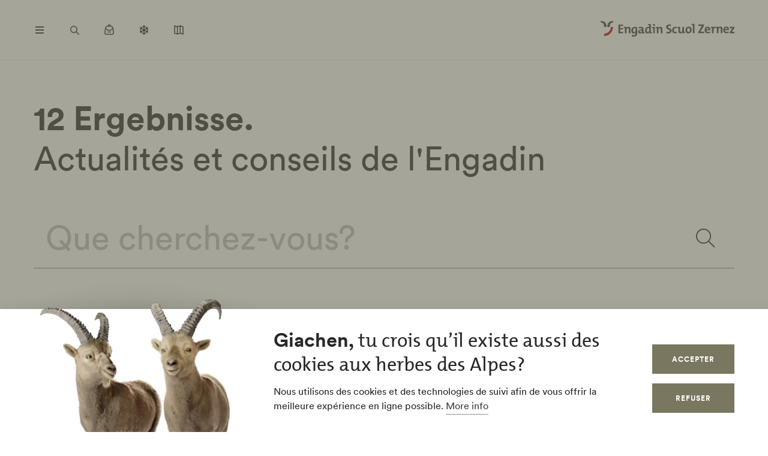

--- FILE ---
content_type: text/html; charset=UTF-8
request_url: https://www.engadin.com/fr/actualites-conseils-region
body_size: 47367
content:
<!DOCTYPE html><!--[if IE 9 ]><html lang="fr" dir="ltr" prefix="content: http://purl.org/rss/1.0/modules/content/ dc: http://purl.org/dc/terms/ foaf: http://xmlns.com/foaf/0.1/ og: http://ogp.me/ns# rdfs: http://www.w3.org/2000/01/rdf-schema# schema: http://schema.org/ sioc: http://rdfs.org/sioc/ns# sioct: http://rdfs.org/sioc/types# skos: http://www.w3.org/2004/02/skos/core# xsd: http://www.w3.org/2001/XMLSchema# " class="ie9"> <![endif]--><!--[if (gt IE 9)|!(IE)]><!--><html lang="fr" dir="ltr" prefix="content: http://purl.org/rss/1.0/modules/content/ dc: http://purl.org/dc/terms/ foaf: http://xmlns.com/foaf/0.1/ og: http://ogp.me/ns# rdfs: http://www.w3.org/2000/01/rdf-schema# schema: http://schema.org/ sioc: http://rdfs.org/sioc/ns# sioct: http://rdfs.org/sioc/types# skos: http://www.w3.org/2004/02/skos/core# xsd: http://www.w3.org/2001/XMLSchema# "> <!--<![endif]--><head><meta charset="utf-8" /><script>window.dataLayerData = window.dataLayerData || []; window.dataLayerData.push({"pageLanguage":"fr","siteName":"www.engadin.com","pageType":"\u00fcbersichtsseite","trueUrl":"https:\/\/www.engadin.com\/fr\/actualites-conseils-region","userType":"anonymous","internal":false})</script><script src="/modules/custom/grf_analytics/js/grf_analytics.js"></script><script>(function(w,d,s,l,i){w[l]=w[l]||[];w[l].push(['consent', 'default', {'ad_user_data': 'denied', 'ad_personalization': 'denied', 'ad_storage': 'denied', 'analytics_storage': 'denied', 'wait_for_update': 500,}]);w[l].push(['js', new Date()]);w[l].push(['config', 'GTM-KRF8M3D']);w[l].push({'gtm.start':new Date().getTime(),event:'gtm.js'});var f=d.getElementsByTagName(s)[0],j=d.createElement(s),dl=l!='dataLayer'?'&l='+l:'';j.async=true;j.src='https://www.googletagmanager.com/gtm.js?id='+i+dl;f.parentNode.insertBefore(j,f);})(window,document,'script','dataLayer','GTM-KRF8M3D');</script><noscript><style>form.antibot * :not(.antibot-message) { display: none !important; }</style></noscript><meta name="description" content="overview_page.meta_description.content_type_filter News" /><meta name="abstract" content="Actualités et conseils de la région Engadin Scuol Zernez." /><meta name="keywords" content="Actualités,conseils" /><link rel="canonical" href="https://www.engadin.com/de/news-tipps-region" /><meta name="robots" content="index, follow" /><meta property="og:site_name" content="Engadin Scuol Zernez" /><meta name="Generator" content="Drupal 10 (https://www.drupal.org)" /><meta name="MobileOptimized" content="width" /><meta name="HandheldFriendly" content="true" /><meta name="viewport" content="width=device-width, initial-scale=1.0, maximum-scale=2.0" /><link rel="next" href="/fr/actualites-conseils-region?page=1" /><link rel="alternate" hreflang="de" href="https://www.engadin.com/de/news-tipps-region" /><link rel="alternate" hreflang="en" href="https://www.engadin.com/en/news-and-tips-region" /><link rel="alternate" hreflang="fr" href="https://www.engadin.com/fr/actualites-conseils-region" /><title>News overview_page.region_fallback.page_title | Engadin Scuol Zernez</title><link rel="shortcut icon" href="/themes/tonic/sites/graubuenden/favicon.ico" type="image/vnd.microsoft.icon" /><link rel="apple-touch-icon" href="/themes/tonic/sites/graubuenden/app-192x192.png" /><link rel="apple-touch-icon" sizes="120x120" href="/themes/tonic/sites/graubuenden/app-144x144.png" /><link rel="apple-touch-icon" sizes="152x152" href="/themes/tonic/sites/graubuenden/app-144x144.png" /><link rel="apple-touch-icon" sizes="167x167" href="/themes/tonic/sites/graubuenden/app-192x192.png" /><link rel="apple-touch-icon" sizes="180x180" href="/themes/tonic/sites/graubuenden/app-192x192.png" /><link rel="icon" href="/themes/tonic/sites/graubuenden/app-192x192.png" sizes="192x192" /><link rel="icon" href="/themes/tonic/sites/graubuenden/app-512x512.png" sizes="512x512" /><meta name="theme-color" content="#ffffff" /><link rel="stylesheet" media="all" href="/sites/engadin/files/css/css_nnSEMv-EtMQYhx3rmbUTm-b_nAkCtR0OKEWTx1ipRAk.css?delta=0&amp;language=fr&amp;theme=tonic&amp;include=eJxtyFEKgCAQRdENSS4pXuNDrNEJB6FafUFfQV-Xe0ThfsZKd2R6kPebJQaxzpj62KETVhwfSAVq-aVmvULLxcAxi9lW-KTuWtCE8Q_nBZ034nYwsg" /><link rel="stylesheet" media="all" href="/sites/engadin/files/css/css_FA0q04vg4JIbPutf9_w6nfyzdW_1n6ktxPs-sKBdqpw.css?delta=1&amp;language=fr&amp;theme=tonic&amp;include=eJxtyFEKgCAQRdENSS4pXuNDrNEJB6FafUFfQV-Xe0ThfsZKd2R6kPebJQaxzpj62KETVhwfSAVq-aVmvULLxcAxi9lW-KTuWtCE8Q_nBZ034nYwsg" /><style type="text/css">
.cdc-container{display:-webkit-box;display:-ms-flexbox;display:flex;-webkit-box-align:center;-ms-flex-align:center;align-items:center;-webkit-box-pack:center;-ms-flex-pack:center;justify-content:center}.cdc{height:auto;position:relative;-ms-flex-negative:0;flex-shrink:0}.cdc,.cdc-overlay{border-radius:50%;overflow:hidden}.cdc-overlay{opacity:1;position:absolute;display:-webkit-box;display:-ms-flexbox;display:flex;-webkit-box-align:center;-ms-flex-align:center;align-items:center;-webkit-box-pack:center;-ms-flex-pack:center;justify-content:center}.cdc-text{text-align:center}.cdc-legend{display:-webkit-box;display:-ms-flexbox;display:flex;-webkit-box-pack:center;-ms-flex-pack:center;justify-content:center;margin-top:1em;-ms-flex-wrap:wrap;flex-wrap:wrap}.cdc-legend-item{display:-webkit-inline-box;display:-ms-inline-flexbox;display:inline-flex;-webkit-box-align:center;-ms-flex-align:center;align-items:center;margin:.5em}.cdc-legend-item-color{height:1.25em;width:1.25em;border-radius:2px;margin-right:.5em}.cdc-sections{position:absolute;height:auto;width:100%;padding-bottom:100%;border-radius:50%}.cdc-section{width:50%;overflow:hidden;background-color:transparent;-webkit-transform-origin:0 50%;transform-origin:0 50%;pointer-events:none}.cdc-filler,.cdc-section{position:absolute;height:100%}.cdc-filler{width:100%;pointer-events:all}.cdc-section.cdc-section-right{left:50%}.cdc-section.cdc-section-right .cdc-filler{-webkit-transform-origin:0 50%;transform-origin:0 50%}.cdc-section.cdc-section-left{left:0}.cdc-section.cdc-section-left,.cdc-section.cdc-section-left .cdc-filler{-webkit-transform-origin:100% 50%;transform-origin:100% 50%}
html{line-height:1.15;-webkit-text-size-adjust:100%}body{margin:0}main{display:block}h1{font-size:2em;margin:.67em 0}hr{-webkit-box-sizing:content-box;box-sizing:content-box;height:0;overflow:visible}pre{font-family:monospace,monospace;font-size:1em}a{background-color:transparent}abbr[title]{border-bottom:none;text-decoration:underline;-webkit-text-decoration:underline dotted;text-decoration:underline dotted}b,strong{font-weight:bolder}code,kbd,samp{font-family:monospace,monospace;font-size:1em}small{font-size:80%}sub,sup{font-size:75%;line-height:0;position:relative;vertical-align:baseline}sub{bottom:-0.25em}sup{top:-0.5em}img{border-style:none}button,input,optgroup,select,textarea{font-family:inherit;font-size:100%;line-height:1.15;margin:0}button,input{overflow:visible}button,select{text-transform:none}button,[type=button],[type=reset],[type=submit]{-webkit-appearance:button}button::-moz-focus-inner,[type=button]::-moz-focus-inner,[type=reset]::-moz-focus-inner,[type=submit]::-moz-focus-inner{border-style:none;padding:0}button:-moz-focusring,[type=button]:-moz-focusring,[type=reset]:-moz-focusring,[type=submit]:-moz-focusring{outline:1px dotted ButtonText}fieldset{padding:.35em .75em .625em}legend{-webkit-box-sizing:border-box;box-sizing:border-box;color:inherit;display:table;max-width:100%;padding:0;white-space:normal}progress{vertical-align:baseline}textarea{overflow:auto}[type=checkbox],[type=radio]{-webkit-box-sizing:border-box;box-sizing:border-box;padding:0}[type=number]::-webkit-inner-spin-button,[type=number]::-webkit-outer-spin-button{height:auto}[type=search]{-webkit-appearance:textfield;outline-offset:-2px}[type=search]::-webkit-search-decoration{-webkit-appearance:none}::-webkit-file-upload-button{-webkit-appearance:button;font:inherit}details{display:block}summary{display:list-item}template{display:none}[hidden]{display:none}.visually-hidden{position:absolute !important;clip:rect(0 0 0 0);-webkit-clip-path:inset(50%);clip-path:inset(50%);overflow:hidden;margin:-1px;border:0;height:1px;width:1px;white-space:nowrap}.m-cookie-banner .eu-cookie-compliance-banner .eu-cookie-compliance-message a,.c-lead a{color:var(--colorSlateGray);text-decoration:none;padding-bottom:var(--spacingXXXS);border-bottom:1px solid var(--colorDarkSlateGray50);-webkit-transition:240ms cubic-bezier(0.455, 0.03, 0.515, 0.955);transition:240ms cubic-bezier(0.455, 0.03, 0.515, 0.955);word-break:break-all;word-break:break-word}.m-cookie-banner .eu-cookie-compliance-banner .eu-cookie-compliance-message a+.icon--external-link,.c-lead a+.icon--external-link{display:none}.m-cookie-banner .eu-cookie-compliance-banner .eu-cookie-compliance-message a:hover,.c-lead a:hover,.m-cookie-banner .eu-cookie-compliance-banner .eu-cookie-compliance-message a:active,.c-lead a:active{color:var(--colorSlateGray);border-bottom:1px solid var(--colorSlateGray)}.c-infolayer--link{color:var(--colorWhite);text-decoration:none;padding-bottom:var(--spacingXXXS);border-bottom:1px solid var(--colorWhite);-webkit-transition:240ms cubic-bezier(0.455, 0.03, 0.515, 0.955);transition:240ms cubic-bezier(0.455, 0.03, 0.515, 0.955);word-break:break-all;word-break:break-word}.c-infolayer--link+.icon--external-link{display:none}.c-infolayer--link:hover,.c-infolayer--link:active{color:var(--colorWhite)}.c-lead a[href^="http:"],.c-lead a[href^="https:"]{position:relative;margin-right:1.25em;padding-bottom:0}.c-lead a[href^="http:"]::after,.c-lead a[href^="https:"]::after{content:"";background-image:url("data:image/svg+xml,%3Csvg width='12' height='12' viewBox='0 0 12 12' fill='none' xmlns='http://www.w3.org/2000/svg'%3E%3Cpath d='M1.79113 10.875L0.875 9.97177L8.66855 2.16532H1.10726V0.875H10.875V10.6427H9.58468V3.08145L1.79113 10.875Z' fill='black'/%3E%3C/svg%3E%0A");background-repeat:no-repeat;background-size:100%;position:absolute;width:.5em;height:.5em;margin-left:.4em;margin-top:.6em;opacity:.7}.c-lead a[href^="http:"]:hover::after,.c-lead a[href^="https:"]:hover::after{opacity:1}.m-cta-primary__list{list-style:none;margin:0;padding:0}@font-face{font-family:"CircularGraubuendenWeb";src:url(/themes/tonic/dist/fonts/CirculargraubuendenWeb-Book.woff2) format("woff2"),url(/themes/tonic/dist/fonts/CirculargraubuendenWeb-Book.woff) format("woff");font-weight:400;font-style:normal;font-display:swap}@font-face{font-family:"CircularGraubuendenWeb";src:url(/themes/tonic/dist/fonts/CirculargraubuendenWeb-Bold.woff2) format("woff2"),url(/themes/tonic/dist/fonts/CirculargraubuendenWeb-Bold.woff) format("woff");font-weight:600;font-style:normal;font-display:swap}@font-face{font-family:"TheMix";src:url(/themes/tonic/dist/fonts/TheMix_500_.woff2) format("woff2"),url(/themes/tonic/dist/fonts/TheMix_500_.woff) format("woff");font-weight:500;font-style:normal;font-display:swap}@font-face{font-family:"TheMix";src:url(/themes/tonic/dist/fonts/TheMix_700_.woff2) format("woff2"),url(/themes/tonic/dist/fonts/TheMix_700_.woff) format("woff");font-weight:700;font-style:normal;font-display:swap}:root{--colorDarkSlateGray: #282828;--colorDarkGranat: #910013;--colorGranat: #C60219;--colorSlateGray: #3C3C3C;--colorGranit: #79775F;--colorMintGreen: #58A291;--colorIceBlue: #4E769C;--colorHoneyYellow: #F2A900;--colorForestGreen: #115740;--colorSunsetRed: #A45248;--colorGranit75: #A19E8C;--colorGranit50: #C0BFB2;--colorGranit25: #E0DFD9;--colorGranit10: #F2F2F0;--colorWhite: #FFFFFF;--colorLaPalma: #3D9B35;--colorGRFFooterBorder: #C0BFB2;--colorGranit5: #F9F9F7;--colorGranitDarkened20: #6F6D59;--colorGranitDarkened25: #6B6956;--colorGranit50Darkened20: #A2A196;--colorGranit50Darkened25: #9A998F;--colorDarkSlateGray50: #939393;--colorDarkSlateGray30: #BFBFBF;--colorDarkSlateGray10: #EAEAEA;--colorWeatherLabel: #767674;--colorSearchItemText: #6e6e6c;--colorWhiteAlpha20: rgba(255, 255, 255, .2);--colorWhiteAlpha50: rgba(255, 255, 255, .5);--colorGranat10: #F9E6E8;--colorGranatDarkened20: #B40217;--colorGranatDarkened25: #A80215;--menuShadow: 0px 0px 20px rgba(40, 40, 40, .1);--colorShadow: rgba(40, 40, 40, .2);--buttonShadow: 0px 2px 20px var(--colorShadow);--calendarShadow: 0px 4px 20px rgba(25, 24, 19, .1);--highShadow: 0 0 30px rgba(0, 0, 0, .27)}:root{--gridColumns: 6;--gridGutter: 16px;--gridMargin: 24px;--gridMaxWidth: 1660px;--gridColumn33: 6;--gridGutter33: 16px;--gridColumn50: 6;--gridGutter50: 16px;--gridColumn67: 6;--gridGutter67: 16px}@media all and (min-width: 36em){:root{--gridGutter: 24px;--gridGutter50: 24px;--gridGutter67: 24px}}@media all and (min-width: 48em){:root{--gridColumns: 12;--gridMargin: 48px}}@media all and (min-width: 61.25em){:root{--gridGutter: 32px;--gridColumn33: 4;--gridColumn67: 8;--gridGutter67: 32px}}@media all and (min-width: 75em){:root{--gridMargin: 56px}}@media all and (min-width: 90em){:root{--gridGutter: 40px;--gridMargin: 64px}}:root{--spacingXXXXS: 2px;--spacingXXXS: 4px;--spacingXXS: 8px;--spacingXS: 12px;--spacingS: 16px;--spacingM: 20px;--spacingL: 24px;--spacingXL: 32px;--spacingXXL: 48px;--spacingXXXL: 64px;--spacingXXXXL: 100px;--spacingFlexXXS: 8px;--spacingFlexXS: 12px;--spacingFlexS: 16px;--spacingFlexL: 24px;--spacingFlexXL: 24px;--spacingFlexXXL: 48px;--spacingFlexXXXL: 80px;--headerHeight: 80px;--longLogoHeight: 68px;--pwaNavigationHeight: 60px}@media all and (min-width: 48em){:root{--spacingFlexS: 20px;--spacingFlexXL: 32px;--spacingFlexXXXL: 120px;--longLogoHeight: 110px}}@media all and (min-width: 61.25em){:root{--spacingFlexXXS: 16px;--spacingFlexXS: 20px;--spacingFlexL: 32px;--spacingFlexXXL: 64px}}@media all and (min-width: 75em){:root{--spacingFlexXL: 48px;--headerHeight: 100px;--longLogoHeight: 125px}}.h1-alike,h1{font-family:"TheMix",BlinkMacSystemFont,-apple-system,"Segoe UI",Roboto,Oxygen-Sans,Ubuntu,Cantarell,"Helvetica Neue",sans-serif;font-size:32px;font-weight:bold;line-height:1.25;color:var(--colorDarkSlateGray)}@media all and (min-width: 48em){.h1-alike,h1{font-size:48px;line-height:1.26}}@media all and (min-width: 75em){.h1-alike,h1{font-size:56px;line-height:1.214}}@media all and (min-width: 90em){.h1-alike,h1{font-size:68px}}.h2-alike,h2{font-family:"TheMix",BlinkMacSystemFont,-apple-system,"Segoe UI",Roboto,Oxygen-Sans,Ubuntu,Cantarell,"Helvetica Neue",sans-serif;font-size:24px;font-weight:bold;line-height:1.25;color:var(--colorDarkSlateGray)}@media all and (min-width: 36em){.h2-alike,h2{font-size:28px}}@media all and (min-width: 61.25em){.h2-alike,h2{font-size:32px}}@media all and (min-width: 75em){.h2-alike,h2{font-size:40px}}@media all and (min-width: 90em){.h2-alike,h2{font-size:42px;line-height:1.238}}.m-cookie-banner .eu-cookie-compliance-banner .eu-cookie-compliance-message h2,.m-cookie-banner .eu-cookie-compliance-banner .eu-cookie-compliance-message h3,.m-cookie-banner .eu-cookie-compliance-banner .eu-cookie-compliance-message h4,.m-cookie-banner .eu-cookie-compliance-banner .eu-cookie-compliance-message h5,.m-cookie-banner .eu-cookie-compliance-banner .eu-cookie-compliance-message h6,.h3-alike,h3{font-family:"TheMix",BlinkMacSystemFont,-apple-system,"Segoe UI",Roboto,Oxygen-Sans,Ubuntu,Cantarell,"Helvetica Neue",sans-serif;font-size:24px;font-weight:bold;line-height:1.25;color:var(--colorDarkSlateGray)}@media all and (min-width: 48em){.m-cookie-banner .eu-cookie-compliance-banner .eu-cookie-compliance-message h2,.m-cookie-banner .eu-cookie-compliance-banner .eu-cookie-compliance-message h3,.m-cookie-banner .eu-cookie-compliance-banner .eu-cookie-compliance-message h4,.m-cookie-banner .eu-cookie-compliance-banner .eu-cookie-compliance-message h5,.m-cookie-banner .eu-cookie-compliance-banner .eu-cookie-compliance-message h6,.h3-alike,h3{font-size:28px;line-height:1.285}}@media all and (min-width: 75em){.m-cookie-banner .eu-cookie-compliance-banner .eu-cookie-compliance-message h2,.m-cookie-banner .eu-cookie-compliance-banner .eu-cookie-compliance-message h3,.m-cookie-banner .eu-cookie-compliance-banner .eu-cookie-compliance-message h4,.m-cookie-banner .eu-cookie-compliance-banner .eu-cookie-compliance-message h5,.m-cookie-banner .eu-cookie-compliance-banner .eu-cookie-compliance-message h6,.h3-alike,h3{font-size:32px;line-height:1.25}}.h4-alike,h4{font-family:"TheMix",BlinkMacSystemFont,-apple-system,"Segoe UI",Roboto,Oxygen-Sans,Ubuntu,Cantarell,"Helvetica Neue",sans-serif;font-size:20px;font-weight:bold;line-height:1.2;color:var(--colorDarkSlateGray)}@media all and (min-width: 48em){.h4-alike,h4{font-size:22px;line-height:1.227}}@media all and (min-width: 61.25em){.h4-alike,h4{font-size:24px;line-height:1.167}}@media all and (min-width: 75em){.h4-alike,h4{line-height:1.25}}.h5-alike,h5{font-family:"TheMix",BlinkMacSystemFont,-apple-system,"Segoe UI",Roboto,Oxygen-Sans,Ubuntu,Cantarell,"Helvetica Neue",sans-serif;font-size:20px;font-weight:bold;line-height:1.2;color:var(--colorDarkSlateGray)}h1 .thin,h1.thin,.h1-alike .thin,.h1-alike.thin,h2 .thin,h2.thin,.h2-alike .thin,.h2-alike.thin,h3 .thin,h3.thin,.h3-alike .thin,.h3-alike.thin,h4 .thin,h4.thin,.h4-alike .thin,.h4-alike.thin,h5 .thin,h5.thin,.h5-alike .thin,.h5-alike.thin{font-family:"CircularGraubuendenWeb","Circular",BlinkMacSystemFont,-apple-system,"Segoe UI",Roboto,Oxygen-Sans,Ubuntu,Cantarell,"Helvetica Neue",sans-serif;font-weight:400}.c-lead{font-size:20px;line-height:1.6}@media all and (min-width: 48em){.c-lead{font-size:24px;line-height:1.5}}@media all and (min-width: 75em){.c-lead{font-size:28px}}.m-personalization__stage .update-profile-note__text,.m-personalization__stage .update-profile-note p,.m-cookie-banner .eu-cookie-compliance-banner .eu-cookie-compliance-message p,.small-copy{font-size:16px;line-height:1.5;color:var(--colorDarkSlateGray)}.c-image__caption,.b-overlay--facets .reset-facets,.c-headline__preline,.button{font-size:12px;line-height:1.33}.c-headline__preline,.button{font-weight:bold;text-decoration:none}.ferien-profile-personalisation-features ul,.m-personalization .discover-swiss-account__title,body{font-size:18px;line-height:1.667;color:var(--colorDarkSlateGray);word-break:break-word}@media all and (min-width: 61.25em){.ferien-profile-personalisation-features ul,.m-personalization .discover-swiss-account__title,body{font-size:20px;line-height:1.6}}.c-large-teaser__lead{font-size:11px;font-weight:bold;line-height:1.45;letter-spacing:.05em;text-transform:uppercase;color:var(--colorGranit);margin:0 0 var(--spacingXXS) 0}@media all and (min-width: 61.25em){.c-large-teaser__lead{font-size:15px;line-height:1.33}}.c-large-teaser__text{font-size:16px;line-height:1.375;color:var(--colorDarkSlateGray)}@media all and (min-width: 61.25em){.c-large-teaser__text{line-height:1.5}}.c-headline__preline,.button{letter-spacing:.08em;text-transform:uppercase;color:var(--colorGranit)}.c-headline--centered{grid-column:span var(--gridColumns)}@media all and (min-width: 48em){.c-headline--centered{grid-column:2/12}}@media all and (min-width: 75em){.c-headline--centered{grid-column:3/11}}.button{display:inline-block;padding:var(--spacingS) var(--spacingXL);border:1px solid rgba(0,0,0,0);min-height:48px;overflow:hidden;background-color:rgba(0,0,0,0);-webkit-transition:420ms cubic-bezier(0.19, 1, 0.22, 1);transition:420ms cubic-bezier(0.19, 1, 0.22, 1);white-space:pre-line;text-align:center;cursor:pointer}.button--primary,.m-cta-primary__form .form-submit{position:relative;color:var(--colorWhite);background-color:var(--colorGranit)}.button--primary::after,.m-cta-primary__form .form-submit::after{content:"";display:block;z-index:0;position:absolute;top:0;left:0;width:100%;height:100%;opacity:.2;background-color:var(--colorDarkSlateGray);-webkit-transform:translateY(100%);transform:translateY(100%);-webkit-transition:420ms cubic-bezier(0.19, 1, 0.22, 1);transition:420ms cubic-bezier(0.19, 1, 0.22, 1)}.button--primary:hover,.m-cta-primary__form .form-submit:hover{color:var(--colorWhite)}.button--primary:hover::after,.m-cta-primary__form .form-submit:hover::after{-webkit-transform:translateY(0);transform:translateY(0)}.button--primary:focus,.m-cta-primary__form .form-submit:focus,.button--primary:active,.m-cta-primary__form .form-submit:active{color:var(--colorWhite)}.button--primary:focus::after,.m-cta-primary__form .form-submit:focus::after,.button--primary:active::after,.m-cta-primary__form .form-submit:active::after{opacity:.25;-webkit-transform:translateY(0);transform:translateY(0)}@-ms-viewport{width:auto}html{-webkit-box-sizing:border-box;box-sizing:border-box;scroll-behavior:auto;overflow-x:hidden;max-width:100%}*{-webkit-font-variant-ligatures:none;font-variant-ligatures:none}*,*::after,*::before{-webkit-box-sizing:border-box;box-sizing:border-box}input,textarea,button,select,a,li,div{-webkit-tap-highlight-color:rgba(0,0,0,0)}body{font-weight:400;font-size:100%;line-height:normal;font-family:"CircularGraubuendenWeb","Circular",BlinkMacSystemFont,-apple-system,"Segoe UI",Roboto,Oxygen-Sans,Ubuntu,Cantarell,"Helvetica Neue",sans-serif}body::before{display:none}@media all and (min-width: 20em){body::before{content:"xsmall"}}@media all and (min-width: 36em){body::before{content:"small"}}@media all and (min-width: 48em){body::before{content:"medium"}}@media all and (min-width: 61.25em){body::before{content:"large"}}@media all and (min-width: 75em){body::before{content:"xlarge"}}@media all and (min-width: 90em){body::before{content:"xxlarge"}}body .page{display:-webkit-box;display:-ms-flexbox;display:flex;-webkit-box-orient:vertical;-webkit-box-direction:normal;-ms-flex-direction:column;flex-direction:column;min-height:100vh;min-height:100dvh;max-height:100vh;overflow:hidden}body .page main{-webkit-box-flex:1;-ms-flex-positive:1;flex-grow:1}body.loaded .page{max-height:none;overflow:initial}::-moz-selection{background:#c7c6b8}::selection{background:#c7c6b8}a:not(.button){color:inherit}a:not(.button):hover{color:var(--colorSlateGray)}hr{margin:var(--spacingFlexXXL) 0;border:0 none;border-top:1px solid var(--colorGranit25)}.js-focus-visible :focus:not(.focus-visible){outline:none}.js-focus-visible .focus-visible{outline:2px solid var(--colorSlateGray);outline-offset:0}.js-focus-visible a.focus-visible:not(.button):not(.m-main-menu__overviewlink):not(.m-inpagenav__link):not(.c-newsletter-block--link){outline-offset:2px}.page--error--403 .ds-login-block .c-button{grid-column:3/6}html.details{opacity:1;-webkit-transform:none;transform:none}.hidden{display:none}.visually-hidden.focusable:active,.visually-hidden.focusable:focus{position:static !important;clip:auto;-webkit-clip-path:initial;clip-path:initial;overflow:visible;height:auto;width:auto}.invisible{visibility:hidden}.skeleton{width:100%;overflow:hidden;position:relative;background-color:var(--colorGranit10);border-radius:2px}.skeleton::after{-webkit-animation:skeleton-animation 1.2s infinite;animation:skeleton-animation 1.2s infinite;content:"";height:100%;left:0;position:absolute;right:0;top:0;-webkit-transform:translateX(-100%);transform:translateX(-100%);z-index:1;background:-webkit-gradient(linear, left top, right top, from(rgba(255, 255, 255, 0)), color-stop(rgba(255, 255, 255, 0.4)), to(rgba(255, 255, 255, 0)));background:linear-gradient(90deg, rgba(255, 255, 255, 0), rgba(255, 255, 255, 0.4), rgba(255, 255, 255, 0))}@-webkit-keyframes skeleton-animation{0%{-webkit-transform:translateX(-100%);transform:translateX(-100%)}to{-webkit-transform:translateX(100%);transform:translateX(100%)}}@keyframes skeleton-animation{0%{-webkit-transform:translateX(-100%);transform:translateX(-100%)}to{-webkit-transform:translateX(100%);transform:translateX(100%)}}.flatpickr-calendar .flatpickr-input{border:none;padding:0}.flatpickr-calendar .flatpickr-input.flatpickr-mobile{-webkit-appearance:none;-moz-appearance:none;appearance:none;height:68px}.flatpickr-calendar .flatpickr-calendar{-webkit-box-shadow:var(--calendarShadow);box-shadow:var(--calendarShadow)}.flatpickr-calendar .flatpickr-current-month{font-size:16px;padding-top:var(--spacingXS)}.flatpickr-calendar .flatpickr-months .flatpickr-prev-month,.flatpickr-calendar .flatpickr-months .flatpickr-next-month{margin:16px 12px;background-color:var(--colorGranit);-webkit-mask-image:url("data:image/svg+xml,%3Csvg viewBox='0 0 26 16' xmlns='http://www.w3.org/2000/svg'%3E%3Cline fill='none' y1='8' x2='22.6667' y2='8' stroke='currentColor' stroke-width='2'/%3E%3Cpath fill='none' d='M17.3333 15L24 8L17.3333 1' stroke='currentColor' stroke-width='2'/%3E%3C/svg%3E%0A");mask-image:url("data:image/svg+xml,%3Csvg viewBox='0 0 26 16' xmlns='http://www.w3.org/2000/svg'%3E%3Cline fill='none' y1='8' x2='22.6667' y2='8' stroke='currentColor' stroke-width='2'/%3E%3Cpath fill='none' d='M17.3333 15L24 8L17.3333 1' stroke='currentColor' stroke-width='2'/%3E%3C/svg%3E%0A");-webkit-mask-repeat:no-repeat;mask-repeat:no-repeat;-webkit-mask-position:center center;mask-position:center center;width:22px;height:13px;padding:0}.flatpickr-calendar .flatpickr-months .flatpickr-prev-month svg,.flatpickr-calendar .flatpickr-months .flatpickr-next-month svg{display:none}.flatpickr-calendar .flatpickr-months .flatpickr-prev-month{-webkit-transform:rotate(180deg);transform:rotate(180deg)}.flatpickr-calendar .flatpickr-weekdays{height:32px;margin-top:var(--spacingXS)}.flatpickr-calendar .flatpickr-weekday.span{font-size:13px;font-weight:normal;color:var(--colorDarkSlateGray50)}.flatpickr-calendar .flatpickr-day{color:var(--colorDarkSlateGray)}.flatpickr-calendar .flatpickr-day:hover,.flatpickr-calendar .flatpickr-day.today:hover{color:var(--colorDarkSlateGray);background:rgba(0,0,0,0);border-color:var(--colorDarkSlateGray)}.flatpickr-calendar .flatpickr-day.today{border-color:rgba(0,0,0,0);text-decoration:underline}.flatpickr-calendar .flatpickr-day.selected,.flatpickr-calendar .flatpickr-day.selected:hover{background:var(--colorGranit);border-color:var(--colorGranit)}.flatpickr-calendar .flatpickr-day.prevMonthDay:hover,.flatpickr-calendar .flatpickr-day.nextMonthDay:hover{background:rgba(0,0,0,0);color:var(--colorDarkSlateGray50);border-color:var(--colorGranit50)}.flatpickr-calendar .flatpickr-calendar .flatpickr-monthDropdown-months{-webkit-appearance:none;-moz-appearance:none;appearance:none;padding-top:var(--spacingXXXXS);padding-bottom:var(--spacingXXXXS);padding-right:var(--spacingL);background-image:url("/themes/tonic/dist/sprites/sprite.91856cb50da443d7391f.svg#arrow-down-view");background-repeat:no-repeat;background-position:top 66% right 6px;background-size:16px 16px}.flatpickr-calendar .flatpickr-calendar .flatpickr-monthDropdown-months:hover{background-color:rgba(0,0,0,.05);background-image:url("/themes/tonic/dist/sprites/sprite.91856cb50da443d7391f.svg#arrow-down-view");background-repeat:no-repeat;background-position:top 66% right 6px;background-size:16px 16px}.l-container{width:100%;max-width:var(--gridMaxWidth);margin:0 auto;padding-right:var(--gridMargin);padding-left:var(--gridMargin)}.l-container--full{max-width:100%}.l-container--centered{text-align:center}.l-container--flex{display:-webkit-box;display:-ms-flexbox;display:flex;-webkit-box-pack:justify;-ms-flex-pack:justify;justify-content:space-between;-webkit-box-align:center;-ms-flex-align:center;align-items:center}.l-section{margin-top:var(--spacingFlexXXXL)}.l-module{position:relative;grid-column:span var(--gridColumns)}@media all and (max-width: 47.99em){.l-grid--twocol .l-grid__region--second .l-module,.l-grid--twothirds-left .l-grid__region--second .l-module,.l-grid--twothirds-right .l-grid__region--second .l-module{margin-top:var(--spacingFlexXXL)}}.l-grid .l-module:not(:first-of-type){margin-top:var(--spacingFlexXXL)}.l-grid{display:grid;width:100%;grid-column-gap:var(--gridGutter);grid-template-columns:repeat(var(--gridColumns), 1fr)}@media all and (min-width: 48em){.l-grid--small{grid-template-columns:repeat(10, 1fr)}}.l-grid--onecol .l-grid__region{grid-column:span var(--gridColumns)}.l-grid--twocol .l-grid__region{grid-column:span var(--gridColumn50)}.l-grid--twothirds-left .l-grid__region--first{grid-column:span var(--gridColumn67)}.l-grid--twothirds-left .l-grid__region--second{grid-column:span var(--gridColumn33)}.l-grid--twothirds-right .l-grid__region--first{grid-column:span var(--gridColumn33)}.l-grid--twothirds-right .l-grid__region--second{grid-column:span var(--gridColumn67)}.swiper-container{margin-left:auto;margin-right:auto;position:relative;overflow:hidden;list-style:none;padding:0;z-index:1}.swiper-wrapper{position:relative;width:100%;height:100%;z-index:1;display:-webkit-box;display:-ms-flexbox;display:flex;-webkit-transition-property:-webkit-transform;transition-property:-webkit-transform;transition-property:transform;transition-property:transform, -webkit-transform}.swiper-container-android .swiper-slide,.swiper-wrapper{-webkit-transform:translate3d(0, 0, 0);transform:translate3d(0, 0, 0)}.swiper-slide{-ms-flex-negative:0;flex-shrink:0;width:100%;height:100%;position:relative;-webkit-transition-property:-webkit-transform;transition-property:-webkit-transform;transition-property:transform;transition-property:transform, -webkit-transform}.swiper-container-vertical>.swiper-wrapper{-webkit-box-orient:vertical;-webkit-box-direction:normal;-ms-flex-direction:column;flex-direction:column}.h1-alike,h1{margin:var(--spacingFlexXXL) 0 0 0}.h1-alike+.h2-alike,.h1-alike+h2,h1+.h2-alike,h1+h2{margin-top:var(--spacingL)}.h2-alike,h2{margin:var(--spacingFlexXXL) 0 0 0}.h2-alike+.h3-alike,.h2-alike+h3,h2+.h3-alike,h2+h3{margin-top:var(--spacingL)}.h3-alike,h3{margin:var(--spacingFlexXXL) 0 0 0}.h3-alike+.h4-alike,.h3-alike+h4,h3+.h4-alike,h3+h4{margin-top:var(--spacingL)}.h4-alike,h4{margin:var(--spacingFlexL) 0 0 0}.h4-alike+.h5-alike,.h4-alike+h5,h4+.h5-alike,h4+h5{margin-top:var(--spacingL)}.h5-alike,h5{margin:var(--spacingFlexL) 0 0 0}a{text-decoration:none}h1 a,.h1-alike a,h2 a,.h2-alike a,h3 a,.h3-alike a,h4 a,.h4-alike a,h5 a,.h5-alike a{line-height:1.667}@media all and (min-width: 61.25em){h1 a,.h1-alike a,h2 a,.h2-alike a,h3 a,.h3-alike a,h4 a,.h4-alike a,h5 a,.h5-alike a{line-height:1.6}}p{margin:var(--spacingL) 0 0 0}#GuuruMain{z-index:100 !important}.guuru-launcher{bottom:21px !important;right:88px !important;-webkit-transition:.2s cubic-bezier(0.455, 0.03, 0.515, 0.955);transition:.2s cubic-bezier(0.455, 0.03, 0.515, 0.955)}body:not(.loaded) .guuru-launcher{display:none !important}@media all and (max-width: 47.99em){.is-scrolling--stage:not(.is-scrolling--up) .guuru-launcher{-webkit-transform:translateY(250%);transform:translateY(250%)}}@media all and (min-width: 48em){.guuru-launcher{bottom:var(--spacingM) !important;right:var(--spacingM) !important}}body #onlim-chat-widget-trigger.onlim-chatwidget,body #onlim-chat-widget-unread.onlim-chatwidget,body #onlim-chat-widget-preview.onlim-chatwidget,body #onlim-chat-widget.onlim-chatwidget{z-index:100 !important}@media all and (max-width: 47.99em){.is-scrolling--stage:not(.is-scrolling--up) body #onlim-chat-widget-trigger,.is-scrolling--stage:not(.is-scrolling--up) body #onlim-chat-widget-unread,.is-scrolling--stage:not(.is-scrolling--up) body #onlim-chat-widget-preview,.is-scrolling--stage:not(.is-scrolling--up) body #onlim-chat-widget{-webkit-transform:translateY(250%);transform:translateY(250%)}}body #onlim-chat-widget-trigger{right:90px !important;-webkit-transition:.2s cubic-bezier(0.455, 0.03, 0.515, 0.955);transition:.2s cubic-bezier(0.455, 0.03, 0.515, 0.955)}@media all and (max-width: 47.99em){.onlim-chat-widget-active body #onlim-chat-widget-trigger{display:none}}@media all and (min-width: 48em){body #onlim-chat-widget-trigger{bottom:var(--spacingM) !important;right:var(--spacingM) !important}}body #onlim-chat-widget-unread{right:86px !important;-webkit-transition:.2s cubic-bezier(0.455, 0.03, 0.515, 0.955);transition:.2s cubic-bezier(0.455, 0.03, 0.515, 0.955)}@media all and (max-width: 47.99em){.is-scrolling--stage:not(.is-scrolling--up) body #onlim-chat-widget-unread{display:none !important}}@media all and (min-width: 48em){body #onlim-chat-widget-unread{right:16px !important}}@media all and (max-width: 47.99em){body.onlim-chat-initialized .overview-page__buttons{width:calc(100% - 56px - 60px - 2*var(--spacingXXS) - 2*var(--spacingL));right:calc(116px + 2*var(--spacingXXS) + var(--spacingL))}body.onlim-chat-initialized .m-cta__actions{width:calc(100% - 56px - 60px - 2*var(--spacingXXS) - 2*var(--spacingL));right:calc(116px + 2*var(--spacingXXS) + var(--spacingL))}html.noscroll #onlim-chat-widget-trigger.onlim-chatwidget,html.noscroll #onlim-chat-widget-unread.onlim-chatwidget,html.noscroll #onlim-chat-widget-preview.onlim-chatwidget,html.noscroll #onlim-chat-widget.onlim-chatwidget{z-index:99 !important}}.element.fade-in{opacity:0;-webkit-transform:translateY(200px);transform:translateY(200px);-webkit-transition:opacity 3200ms cubic-bezier(0.19, 1, 0.22, 1),-webkit-transform 800ms cubic-bezier(0.19, 1, 0.22, 1);transition:opacity 3200ms cubic-bezier(0.19, 1, 0.22, 1),-webkit-transform 800ms cubic-bezier(0.19, 1, 0.22, 1);transition:transform 800ms cubic-bezier(0.19, 1, 0.22, 1),opacity 3200ms cubic-bezier(0.19, 1, 0.22, 1);transition:transform 800ms cubic-bezier(0.19, 1, 0.22, 1),opacity 3200ms cubic-bezier(0.19, 1, 0.22, 1),-webkit-transform 800ms cubic-bezier(0.19, 1, 0.22, 1)}.element--visible.fade-in{-webkit-transform:translateY(0);transform:translateY(0);opacity:1}.l-layout-section-html .element.fade-in,.l-layout-section-html .element--visible.fade-in{-webkit-transform:none;transform:none}.icon{fill:currentColor;width:24px;height:24px}.icon--internal-link{width:26px;height:16px}.icon--external-link{position:relative;top:-2px;left:-4px;width:24px;height:24px}.loader{z-index:999;position:fixed;top:0;left:0;width:100%;max-width:100vw;height:100%;max-height:100vh;background:var(--colorWhite);display:-webkit-box;display:-ms-flexbox;display:flex;-webkit-box-orient:vertical;-webkit-box-direction:normal;-ms-flex-direction:column;flex-direction:column;-webkit-box-align:center;-ms-flex-align:center;align-items:center;-webkit-box-pack:center;-ms-flex-pack:center;justify-content:center;-webkit-animation:pulse 960ms linear infinite;animation:pulse 960ms linear infinite;-webkit-transition:640ms cubic-bezier(0.455, 0.03, 0.515, 0.955);transition:640ms cubic-bezier(0.455, 0.03, 0.515, 0.955)}@media(prefers-reduced-motion){.loader{-webkit-animation-play-state:paused;animation-play-state:paused}}.loader__logo{max-width:80%}.loader__logo img{max-width:100%;max-height:240px}.loader--multiple.loader--has-cookie .loader__logo{width:auto;max-width:none}.loader--multiple.loader--has-cookie .loader__logo svg{width:56px;height:auto}@-webkit-keyframes pulse{0%{-webkit-transform:scale(1);transform:scale(1)}70%{-webkit-transform:scale(1.06);transform:scale(1.06)}100%{-webkit-transform:scale(1);transform:scale(1)}}@keyframes pulse{0%{-webkit-transform:scale(1);transform:scale(1)}70%{-webkit-transform:scale(1.06);transform:scale(1.06)}100%{-webkit-transform:scale(1);transform:scale(1)}}.loaded .loader{visibility:hidden;opacity:0;-webkit-animation-play-state:paused;animation-play-state:paused}.b-overlay__wrapper,.b-overlay__background{position:fixed;top:0;right:0;width:100%;height:100%}.b-overlay__wrapper{z-index:107;padding:var(--spacingL);overflow-y:auto;-webkit-overflow-scrolling:touch;background:var(--colorWhite);-webkit-transform:translate(0, 100%);transform:translate(0, 100%);-webkit-transition:420ms cubic-bezier(0.19, 1, 0.22, 1);transition:420ms cubic-bezier(0.19, 1, 0.22, 1)}@media all and (min-width: 48em){.b-overlay__wrapper{width:420px;padding:var(--spacingXL) var(--spacingXXXL);-webkit-transform:translate(100%, 0);transform:translate(100%, 0)}}.b-overlay.is-open .b-overlay__wrapper{-webkit-transform:translate(0, 0);transform:translate(0, 0)}.b-overlay__background{z-index:101;background:var(--colorGranit);opacity:0;visibility:hidden;-webkit-transition:420ms cubic-bezier(0.19, 1, 0.22, 1);transition:420ms cubic-bezier(0.19, 1, 0.22, 1)}.b-overlay.is-open .b-overlay__background{opacity:.8;visibility:visible}.b-overlay__header{display:-webkit-box;display:-ms-flexbox;display:flex;-webkit-box-pack:justify;-ms-flex-pack:justify;justify-content:space-between}.b-overlay__title{font-size:16px;margin:0;padding-right:var(--spacingXL)}@media all and (min-width: 48em){.b-overlay__title{font-size:20px;padding-right:0}}.b-overlay__close{cursor:pointer;background:none;border:0 none;height:24px;padding-right:0}.b-overlay__close .icon{-webkit-transition:.2s ease;transition:.2s ease}.b-overlay__close:hover .icon,.b-overlay__close:active .icon{-webkit-transform:rotate(90deg);transform:rotate(90deg)}.b-overlay__content{margin-top:var(--spacingXXL)}@media all and (min-width: 48em){.b-overlay__content{margin-top:80px}}.b-overlay__actions{position:-webkit-sticky;position:sticky;z-index:2;bottom:0;left:0;right:0;background:var(--colorWhite);padding:var(--spacingM) var(--spacingL);margin-top:var(--spacingXL)}.b-overlay__actions::before{content:"";position:absolute;z-index:101;top:-32px;left:0;right:0;height:32px;background:-webkit-gradient(linear, left top, left bottom, color-stop(54.13%, rgba(255, 255, 255, 0)), color-stop(92.73%, rgba(255, 255, 255, 0.64)));background:linear-gradient(rgba(255, 255, 255, 0) 54.13%, rgba(255, 255, 255, 0.64) 92.73%);pointer-events:none}.b-overlay__actions .button{width:100%;border-radius:0;position:relative}.b-overlay--facets .b-overlay__wrapper{padding:0}.b-overlay--facets .b-overlay__header{background-color:var(--colorGranit5);padding:var(--spacingM) var(--spacingL);position:-webkit-sticky;position:sticky;top:0;z-index:1}.b-overlay--facets .b-overlay__title{font-size:16px;color:var(--colorDarkSlateGray)}.b-overlay--facets .b-overlay__content{margin-top:0}.b-overlay--facets .reset-facets{cursor:pointer;display:block;width:100%;font-weight:bold;text-align:center;color:var(--colorGranit);padding:var(--spacingM) 0;margin-bottom:calc(var(--spacingM)*-1)}.b-overlay--facets .reset-facets:hover{color:var(--colorDarkSlateGray)}html.noscroll{height:100vh;overflow:hidden}.button__label{z-index:1;position:relative}.button--primary.button--inverted,.m-cta-primary__form .button--inverted.form-submit{color:var(--colorGranit);background-color:var(--colorWhite)}.button--primary.button--inverted::after,.m-cta-primary__form .button--inverted.form-submit::after{opacity:1;background-color:var(--colorGranit10)}.button--primary.button--inverted:focus,.m-cta-primary__form .button--inverted.form-submit:focus,.button--primary.button--inverted:active,.m-cta-primary__form .button--inverted.form-submit:active{background-color:var(--colorGranit25)}.button--primary.button--inverted:hover,.m-cta-primary__form .button--inverted.form-submit:hover{color:var(--colorGranit);background-color:var(--colorWhite)}.button--secondary{border:1px solid var(--colorGranit);color:var(--colorGranit);background-color:var(--colorWhite)}.button--secondary:hover,.button--secondary:focus,.button--secondary:active{border-color:var(--colorSlateGray);color:var(--colorSlateGray)}.m-image-text .button--secondary{background-color:var(--colorGranit10)}.button--secondary.button--inverted{border-color:var(--colorWhite);color:var(--colorWhite);background-color:rgba(0,0,0,0)}.button--secondary.button--inverted:hover{border-color:var(--colorGranit10);color:var(--colorGranit10)}.button--secondary.button--inverted:focus,.button--secondary.button--inverted:active{border-color:var(--colorGranit25);color:var(--colorGranit25)}.button--primary-cta,.button--secondary-cta{letter-spacing:normal;text-transform:none;padding:var(--spacingM)}@media all and (min-width: 48em){.button--primary-cta,.button--secondary-cta{padding:var(--spacingS) var(--spacingXL)}}.button--primary-cta{color:var(--colorWhite);background-color:var(--colorGranit)}.button--primary-cta:hover{color:var(--colorWhite);background-color:var(--colorGranitDarkened20)}.button--primary-cta:focus,.button--primary-cta:active{color:var(--colorWhite);background-color:var(--colorGranitDarkened25)}.button--secondary-cta{border-color:var(--colorGranit);color:var(--colorGranit);background-color:var(--colorWhite)}.button--secondary-cta:hover,.button--secondary-cta:focus,.button--secondary-cta:active{border-color:var(--colorGranitDarkened20);color:var(--colorGranitDarkened20)}.button--filter{border-color:rgba(0,0,0,0);border-radius:28px;padding:var(--spacingM) var(--spacingXL);height:56px;text-transform:none;background:var(--colorGranit50);color:var(--colorDarkSlateGray)}@media all and (min-width: 48em){.button--filter{border-radius:0;padding:var(--spacingS) var(--spacingXL);height:48px}}.button--filter:hover{background:var(--colorGranit50Darkened20);color:var(--colorDarkSlateGray)}.button--filter:focus,.button--filter:active{background:var(--colorGranit50Darkened25);color:var(--colorDarkSlateGray)}.button--filter--secondary,.button--filter.button--inverted{border-color:rgba(0,0,0,0);border-radius:28px;padding:var(--spacingM) var(--spacingXL);height:56px;text-transform:none;background:var(--colorWhite);color:var(--colorGranit)}@media all and (min-width: 48em){.button--filter--secondary,.button--filter.button--inverted{border-radius:0;padding:var(--spacingS) var(--spacingXL);height:48px}}.button--filter--secondary:hover,.button--filter--secondary:focus,.button--filter--secondary:active,.button--filter.button--inverted:hover,.button--filter.button--inverted:focus,.button--filter.button--inverted:active{background:var(--colorWhite);color:var(--colorSlateGray)}.button--disabled,.button--disabled:hover,.button--disabled:focus,.button--disabled:active{border-color:rgba(0,0,0,0);color:var(--colorWhite);background-color:var(--colorGranit25);cursor:default;pointer-events:none}.button--disabled.button--secondary,.button--disabled.button--secondary:hover,.button--disabled.button--secondary:focus,.button--disabled.button--secondary:active,.button--disabled.button--secondary-cta,.button--disabled.button--secondary-cta:hover,.button--disabled.button--secondary-cta:focus,.button--disabled.button--secondary-cta:active,.button--disabled.button--primary.button--inverted,.m-cta-primary__form .button--disabled.button--inverted.form-submit,.button--disabled.button--primary.button--inverted:hover,.button--disabled.button--primary.button--inverted:focus,.button--disabled.button--primary.button--inverted:active,.button--disabled.button--filter--secondary,.button--disabled.button--filter--secondary:hover,.button--disabled.button--filter--secondary:focus,.button--disabled.button--filter--secondary:active,.button--disabled.button--filter.button--inverted,.button--disabled.button--filter.button--inverted:hover,.button--disabled.button--filter.button--inverted:focus,.button--disabled.button--filter.button--inverted:active{border-color:var(--colorGranit25);color:var(--colorGranit25);background-color:var(--colorWhite)}.button--disabled::after{display:none}.button--primary.button--garnet,.m-cta-primary__form .button--garnet.form-submit{background-color:var(--colorGranat)}.button--primary.button--inverted.button--garnet,.m-cta-primary__form .button--inverted.button--garnet.form-submit{border-color:var(--colorGranat);background-color:var(--colorWhite);color:var(--colorGranat)}.button--primary.button--inverted.button--garnet::after,.m-cta-primary__form .button--inverted.button--garnet.form-submit::after{background-color:var(--colorGranat10)}.button--primary.button--inverted.button--garnet:focus,.m-cta-primary__form .button--inverted.button--garnet.form-submit:focus,.button--primary.button--inverted.button--garnet:active,.m-cta-primary__form .button--inverted.button--garnet.form-submit:active{background-color:var(--colorGranit25)}.button--secondary.button--garnet,.button--secondary-cta.button--garnet{border-color:var(--colorGranat);color:var(--colorGranat)}.button--secondary.button--garnet:hover,.button--secondary.button--garnet:focus,.button--secondary.button--garnet:active,.button--secondary-cta.button--garnet:hover,.button--secondary-cta.button--garnet:focus,.button--secondary-cta.button--garnet:active{border-color:var(--colorGranatDarkened20);color:var(--colorGranatDarkened20)}.button--secondary.button--inverted.button--garnet:hover{border-color:var(--colorGranatDarkened20);color:var(--colorGranatDarkened20)}.button--secondary.button--inverted.button--garnet:focus,.button--secondary.button--inverted.button--garnet:active{border-color:var(--colorGranatDarkened25);color:var(--colorGranatDarkened25)}.button--primary-cta.button--garnet{background-color:var(--colorGranat)}.button--primary-cta.button--garnet:hover{background-color:var(--colorGranatDarkened20)}.button--primary-cta.button--garnet:focus,.button--primary-cta.button--garnet:active{background-color:var(--colorGranatDarkened25)}@media all and (max-width: 47.99em){.button--floating{-webkit-box-shadow:var(--buttonShadow);box-shadow:var(--buttonShadow)}}.button--is-loading::before,.button--is-loading:hover::before,.button--is-loading:active::before{content:"";z-index:2;position:absolute;top:50%;left:50%;display:block;width:24px;height:24px;margin-top:-12px;margin-left:-12px;border:2px solid var(--colorWhite);border-left-color:rgba(0,0,0,0);border-radius:50%;background:rgba(0,0,0,0);-webkit-animation:spin .75s infinite ease;animation:spin .75s infinite ease}.button--is-loading::after,.button--is-loading:hover::after,.button--is-loading:active::after{position:absolute;top:50%;left:50%;-webkit-transform:translate(-50%, -50%);transform:translate(-50%, -50%);content:"";opacity:1;display:block;width:100%;height:100%;background:var(--colorGranit)}.button--icon{display:-webkit-box;display:-ms-flexbox;display:flex;-webkit-box-align:center;-ms-flex-align:center;align-items:center;-webkit-box-pack:center;-ms-flex-pack:center;justify-content:center}.button .icon{margin-right:var(--spacingXS)}@-webkit-keyframes spin{0%{-webkit-transform:rotate(0deg);transform:rotate(0deg)}100%{-webkit-transform:rotate(360deg);transform:rotate(360deg)}}@keyframes spin{0%{-webkit-transform:rotate(0deg);transform:rotate(0deg)}100%{-webkit-transform:rotate(360deg);transform:rotate(360deg)}}.m-cta-primary__list+.m-cta-primary__list,.m-cta-primary__list+.m-cta-primary__form{margin-top:var(--spacingXXL)}.m-cta-primary__item{margin-top:var(--spacingM)}.m-cta-primary__link{font-size:20px;line-height:1.4;color:var(--colorDarkSlateGray)}.m-cta-primary__link .icon--external-link{top:2px}.m-cta-primary__link:hover{color:var(--colorSlateGray)}.b-overlay--primarycta.is-open .b-overlay__wrapper{overflow-x:hidden}@media all and (max-width: 47.99em){.c-header-search{position:fixed;bottom:var(--spacingL);right:80px;z-index:2}.second-level-open .c-header-search{display:none}}.c-header-search__toggle{-webkit-appearance:none;-moz-appearance:none;appearance:none;background:none;padding:0;border:0 none;border-radius:50%;display:block;width:56px;height:56px;margin-left:calc(var(--spacingS)*-1);-webkit-transition:.2s cubic-bezier(0.455, 0.03, 0.515, 0.955);transition:.2s cubic-bezier(0.455, 0.03, 0.515, 0.955)}@media all and (max-width: 47.99em){.c-header-search__toggle{margin:0;-webkit-box-shadow:0px 0 24px 8px var(--colorWhite);box-shadow:0px 0 24px 8px var(--colorWhite);background:radial-gradient(closest-side, var(--colorWhite), var(--colorWhiteAlpha50))}.search-open .c-header-search__toggle{opacity:0;visibility:hidden}}.c-header-search__toggle:hover{background-color:var(--colorGranit10)}.c-header-search__toggle svg{width:24px;height:24px;margin:16px}.c-header-search__back-link{position:absolute;bottom:40px;left:44px;z-index:1}@media all and (min-width: 48em){.c-header-search__back-link{display:none}}.c-header-search__flyout,.c-header-search__background{opacity:0;visibility:hidden;-webkit-transition:420ms cubic-bezier(0.19, 1, 0.22, 1);transition:420ms cubic-bezier(0.19, 1, 0.22, 1)}.c-header-search__flyout--visible,.c-header-search__background--visible{opacity:1;visibility:visible}.c-header-search__flyout{position:fixed;left:0;top:0;width:100%;height:100%;z-index:1;background:var(--colorWhite);-webkit-transform:translateX(100%);transform:translateX(100%)}@media all and (min-width: 48em){.c-header-search__flyout{top:var(--headerHeight);height:auto;-webkit-transform:translateY(-32px);transform:translateY(-32px)}}.c-header-search__flyout--visible{-webkit-transform:translate(0, 0);transform:translate(0, 0)}@media all and (min-width: 48em){.c-header-search__background{position:fixed;top:var(--headerHeight);right:0;width:100vw;height:calc(100vh - var(--headerHeight));z-index:-1;background:var(--colorGranit)}.c-header-search__background--visible{opacity:.8}.header--hidden .c-header-search__background{height:100vh}}.c-hamburger__line{display:block;position:absolute;height:1.5px;width:14px;background:var(--colorDarkSlateGray);opacity:1;left:21px;-webkit-transform:translate(0) rotate(0deg);transform:translate(0) rotate(0deg);-webkit-transition:.25s ease-in-out;transition:.25s ease-in-out;-webkit-transform-origin:center center;transform-origin:center center}.c-hamburger__line:first-child{top:22.25px}.menu-open .c-hamburger__line:first-child{width:16px;-webkit-transform:translate(-1px, 5px) rotate(45deg);transform:translate(-1px, 5px) rotate(45deg)}.c-hamburger__line:nth-child(2){top:27.25px;-webkit-transform-origin:left center;transform-origin:left center}.menu-open .c-hamburger__line:nth-child(2){width:0%;opacity:0}.c-hamburger__line:nth-child(3){top:32.25px}.menu-open .c-hamburger__line:nth-child(3){width:16px;-webkit-transform:translate(-1px, -5px) rotate(-45deg);transform:translate(-1px, -5px) rotate(-45deg)}.c-headline{position:relative;font-family:"TheMix",BlinkMacSystemFont,-apple-system,"Segoe UI",Roboto,Oxygen-Sans,Ubuntu,Cantarell,"Helvetica Neue",sans-serif}.c-headline__wrapper{margin:0;opacity:0;display:inline-block;-webkit-transform:translateY(100%);transform:translateY(100%);-webkit-transition:opacity 560ms cubic-bezier(0.19, 1, 0.22, 1),-webkit-transform 560ms cubic-bezier(0.19, 1, 0.22, 1);transition:opacity 560ms cubic-bezier(0.19, 1, 0.22, 1),-webkit-transform 560ms cubic-bezier(0.19, 1, 0.22, 1);transition:opacity 560ms cubic-bezier(0.19, 1, 0.22, 1),transform 560ms cubic-bezier(0.19, 1, 0.22, 1);transition:opacity 560ms cubic-bezier(0.19, 1, 0.22, 1),transform 560ms cubic-bezier(0.19, 1, 0.22, 1),-webkit-transform 560ms cubic-bezier(0.19, 1, 0.22, 1)}.c-headline__wrapper__has-logo{width:100%}.c-headline__wrapper__has-logo .c-headline__container{display:-webkit-box;display:-ms-flexbox;display:flex}.c-headline--inline .c-headline__wrapper{display:inline;gap:var(--spacingXXS)}.c-headline__preline,.c-headline__title,.c-headline__topline{display:block;margin:0}.c-headline__swiss-mobility-logo{display:block;width:52px}@media all and (min-width: 36em){.c-headline__swiss-mobility-logo{width:80px}}.c-headline__title.title-inline{display:block}@media all and (min-width: 36em){.c-headline__title.title-inline{display:inline;vertical-align:middle}}.c-headline__container{display:inline;-webkit-box-pack:justify;-ms-flex-pack:justify;justify-content:space-between;-webkit-box-align:center;-ms-flex-align:center;align-items:center;gap:var(--spacingL)}.c-headline--inline .c-headline__title,.c-headline--inline .c-headline__topline{display:inline}.c-headline--inline .c-headline__topline::after{content:" "}.c-headline__preline{color:var(--colorDarkSlateGray);margin-top:var(--spacingXL);margin-bottom:var(--spacingS)}.c-headline__preline-content{color:var(--colorGranit)}.c-headline__topline{font-family:"CircularGraubuendenWeb","Circular",BlinkMacSystemFont,-apple-system,"Segoe UI",Roboto,Oxygen-Sans,Ubuntu,Cantarell,"Helvetica Neue",sans-serif;font-weight:bold}.c-headline__topline.h1-alike{font-family:"TheMix",BlinkMacSystemFont,-apple-system,"Segoe UI",Roboto,Oxygen-Sans,Ubuntu,Cantarell,"Helvetica Neue",sans-serif}.c-headline__topline+h1,.c-headline__topline+.h1-alike{font-family:"CircularGraubuendenWeb","Circular",BlinkMacSystemFont,-apple-system,"Segoe UI",Roboto,Oxygen-Sans,Ubuntu,Cantarell,"Helvetica Neue",sans-serif}.c-headline__topline+h2,.c-headline__topline+.h2-alike,.c-headline__topline+h3,.c-headline__topline+.h3-alike,.c-headline__topline+h4,.c-headline__topline+.h4-alike,.c-headline__topline+h5,.c-headline__topline+.h5-alike{font-family:"TheMix",BlinkMacSystemFont,-apple-system,"Segoe UI",Roboto,Oxygen-Sans,Ubuntu,Cantarell,"Helvetica Neue",sans-serif}.c-headline--centered{margin-top:var(--spacingFlexXL)}.c-headline:not(.c-headline--centered){grid-column:span var(--gridColumns)}@media all and (min-width: 48em){.c-headline--small:not(.c-headline--centered){grid-column:2/12}}@media all and (min-width: 75em){.c-headline--small:not(.c-headline--centered){grid-column:3/11}}@media all and (min-width: 48em){.l-grid--twocol .l-grid__region .c-headline{grid-column:1/span var(--gridColumn50)}}@media all and (min-width: 48em){.l-grid--twothirds-left .l-grid__region--first .c-headline,.l-grid--twothirds-right .l-grid__region--second .c-headline{grid-column:1/span var(--gridColumn67)}}@media all and (min-width: 48em){.l-grid--twothirds-left .l-grid__region--second .c-headline,.l-grid--twothirds-right .l-grid__region--first .c-headline{grid-column:1/span var(--gridColumn33)}}.layout--full-width .layout__region .c-headline{margin-left:auto;margin-right:auto;width:100%;max-width:calc(100vw - 2*var(--gridMargin))}@media all and (min-width: 48em){.layout--full-width .layout__region .c-headline{max-width:calc(((((min(100vw, var(--gridMaxWidth)) - (var(--gridMargin) * 2) + var(--gridGutter)) / var(--gridColumns)) * 10) - var(--gridGutter)))}}@media all and (min-width: 75em){.layout--full-width .layout__region .c-headline{max-width:calc(((((min(100vw, var(--gridMaxWidth)) - (var(--gridMargin) * 2) + var(--gridGutter)) / var(--gridColumns)) * 8) - var(--gridGutter)))}}.loaded .c-headline__wrapper{opacity:1;-webkit-transform:translateY(0);transform:translateY(0)}.c-image{position:relative;line-height:0}.c-image__caption{text-align:left;z-index:1;position:absolute;bottom:var(--spacingXS);left:var(--spacingS);margin-right:var(--spacingS);text-shadow:0px 0px 6px var(--colorSlateGray);max-width:100%}@media all and (min-width: 48em){.c-image__caption{max-width:calc(max(100% - 640px,50%) - var(--spacingS) - var(--spacingS))}}.c-image__caption::after{content:"";z-index:-1;position:absolute;bottom:4px;right:0;width:100%;height:1px;-webkit-box-shadow:1px 1px 12px rgba(0,0,0,.3);box-shadow:1px 1px 12px rgba(0,0,0,.3)}.c-image__caption a:hover{color:var(--colorWhite)}.c-image__caption .icon{width:12px;height:12px}.c-image__caption,.c-image__caption-link{color:var(--colorWhite)}.c-image img{max-width:100%;color:rgba(0,0,0,0)}.c-image img::before{display:none}.c-small-teaser .c-image img.error{opacity:1}.c-image img.error::after,.c-image--empty::after{content:"";position:absolute;top:0;left:0;width:100%;height:100%;min-height:180px;-o-object-fit:cover;object-fit:cover;background-image:url(/themes/tonic/media/images/logo-capricorn-outline.svg);background-repeat:no-repeat;background-position:calc(100% - 24px) 24px;background-size:clamp(36px,22%,200px) auto}@media all and (max-width: 47.99em){.c-image--has-mobile-image .c-image__image{display:none}}@media all and (min-width: 48em){.c-image--has-mobile-image .c-image__mobile-image{display:none}}.c-image--right-top img{-o-object-position:right top;object-position:right top}.c-image--left-top img{-o-object-position:left top;object-position:left top}.c-image--center-top img{-o-object-position:center top;object-position:center top}.c-image--right-middle img{-o-object-position:right center;object-position:right center}.c-image--left-middle img{-o-object-position:left center;object-position:left center}.c-image--center-middle img{-o-object-position:center center;object-position:center center}.c-image--right-bottom img{-o-object-position:right bottom;object-position:right bottom}.c-image--left-bottom img{-o-object-position:left bottom;object-position:left bottom}.c-image--center-bottom img{-o-object-position:center bottom;object-position:center bottom}@media all and (max-width: 47.99em){.c-image--mobile-right-top img{-o-object-position:right top;object-position:right top}.c-image--mobile-left-top img{-o-object-position:left top;object-position:left top}.c-image--mobile-center-top img{-o-object-position:center top;object-position:center top}.c-image--mobile-right-middle img{-o-object-position:right center;object-position:right center}.c-image--mobile-left-middle img{-o-object-position:left center;object-position:left center}.c-image--mobile-center-middle img{-o-object-position:center center;object-position:center center}.c-image--mobile-right-bottom img{-o-object-position:right bottom;object-position:right bottom}.c-image--mobile-left-bottom img{-o-object-position:left bottom;object-position:left bottom}.c-image--mobile-center-bottom img{-o-object-position:center bottom;object-position:center bottom}}.c-infolayer{z-index:1;position:relative;background-color:var(--colorDarkGranat);color:var(--colorWhite);font-size:18px;line-height:1.7;padding:var(--spacingFlexL) 0;display:none}.c-infolayer--visible{display:block}.c-infolayer--text{grid-column:1/6}@media all and (min-width: 48em){.c-infolayer--text{grid-column:1/12;max-width:1200px}}.c-infolayer--text>*{display:inline}.c-infolayer--text a:hover,.c-infolayer--text a:not(.button):hover{color:var(--colorDarkSlateGray10)}.c-infolayer--icon{cursor:pointer;margin-top:var(--spacingXXXS);text-align:right}.c-infolayer--icon .icon{-webkit-transition:.2s cubic-bezier(0.455, 0.03, 0.515, 0.955);transition:.2s cubic-bezier(0.455, 0.03, 0.515, 0.955)}.c-infolayer--icon:hover,.c-infolayer--icon:not(.button):hover{color:var(--colorDarkSlateGray10)}.c-infolayer--icon:hover .icon,.c-infolayer--icon:not(.button):hover .icon{-webkit-transform:rotate(90deg);transform:rotate(90deg)}.c-large-teaser__media{position:relative;display:block;width:100%;padding-bottom:100%;background-color:var(--colorGranit25)}@media all and (min-width: 61.25em){.c-large-teaser__media{padding-bottom:66.67%}}.c-large-teaser__media .c-image,.c-large-teaser__media .c-video{position:static}.c-large-teaser__media img,.c-large-teaser__media video{position:absolute;top:50%;left:50%;-webkit-transform:translate(-50%, -50%);transform:translate(-50%, -50%);width:100%;height:100%;-o-object-fit:cover;object-fit:cover}.c-large-teaser__box{position:relative;padding:var(--spacingFlexXL) var(--spacingFlexL) 0;background:var(--colorWhite)}@media all and (min-width: 48em){.c-large-teaser__box{position:absolute;right:-1px;bottom:-1px;width:50%;max-width:640px;padding-bottom:calc(70px + var(--spacingL))}}.c-large-teaser__box .icon{position:relative;display:-webkit-inline-box;display:-ms-inline-flexbox;display:inline-flex;margin-top:var(--spacingFlexXS)}.c-large-teaser__box-link{z-index:1;display:block;position:absolute;top:0;left:0;width:100%;height:100%}.c-large-teaser__lead{word-break:break-word}.c-large-teaser__title{margin:0;font-size:24px;line-height:1.25;word-break:break-word}@media all and (min-width: 48em){.c-large-teaser__title{font-size:28px;line-height:1.29}}@media all and (min-width: 61.25em){.c-large-teaser__title{font-size:24px;line-height:1.25}}@media all and (min-width: 75em){.c-large-teaser__title{font-size:32px}}.c-large-teaser__text{margin-top:var(--spacingL);display:none}@media all and (min-width: 75em){.c-large-teaser__text{display:block}}.c-large-teaser__text p{margin:0}.c-large-teaser .link-text{margin-right:var(--spacingXXS)}.c-large-teaser .link-text~.icon--internal-link{margin-left:var(--spacingXXXS)}.c-large-teaser .icon--internal-link{position:relative;top:2px}.c-large-teaser .icon--external-link{left:-16px;width:48px;height:48px}@media all and (max-width: 47.99em){.l-grid--onecol .c-large-teaser__box{padding-left:0;padding-right:0}}.c-lead{color:var(--colorDarkSlateGray);margin-top:var(--spacingFlexXXL)}@media all and (min-width: 48em){.c-logo{z-index:2}}.c-logo a{display:inline-block}.c-logo img,.c-logo svg{max-height:36px}.c-logo--long{z-index:1}.c-logo--long img,.c-logo--long svg{height:var(--longLogoHeight);max-height:initial}@media all and (min-width: 48em){.c-logo--long{z-index:2;-ms-flex-item-align:start;align-self:flex-start;margin-left:var(--spacingFlexL)}}@media all and (max-width: 47.99em){.c-logo--long{-ms-flex-preferred-size:100%;flex-basis:100%;text-align:right}}.c-logo--wide img,.c-logo--wide svg{max-height:44px}@media all and (min-width: 75em){.c-logo--wide img,.c-logo--wide svg{max-height:48px}}.c-logo:not(.c-logo--multiple){display:block}.c-logo:not(.c-logo--multiple) a,.c-logo:not(.c-logo--multiple) img{display:block}.c-logo--tall img,.c-logo--tall svg{max-height:50px}@media all and (min-width: 75em){.c-logo--tall img,.c-logo--tall svg{max-height:56px}}@media all and (min-width: 48em){.m-header.menu-open .c-logo--no-whitening{z-index:1}}.c-mobile-logo{margin-top:var(--spacingXL);z-index:1;color:var(--colorWhite)}.has-fullscreen-stage .c-mobile-logo svg path{fill:var(--colorWhite)}.node--type-around-me .c-mobile-logo{width:40px;text-align:left;margin-top:12px}.node--type-around-me .c-mobile-logo svg{-webkit-filter:drop-shadow(var(--menuShadow));filter:drop-shadow(var(--menuShadow))}.node--type-around-me .c-mobile-logo svg path{fill:var(--colorWhite);stroke:var(--colorDarkSlateGray);stroke-width:1;-webkit-filter:drop-shadow(1px 1px 3px var(--colorShadow));filter:drop-shadow(1px 1px 3px var(--colorShadow))}.c-mobile-logo svg{-webkit-filter:drop-shadow(0 0 3px var(--colorShadow));filter:drop-shadow(0 0 3px var(--colorShadow))}@media all and (min-width: 48em){.c-mobile-logo{display:none}}.c-mobile-logo img{max-height:30px}.c-mobile-logo.c-logo--long img{max-height:initial}.ajax-progress-throbber,.ui-dialog .ajax-progress-throbber{z-index:1263;position:fixed;top:0;left:0;width:100%;height:100%;display:-webkit-box;display:-ms-flexbox;display:flex;-webkit-box-align:center;-ms-flex-align:center;align-items:center;cursor:wait;background:rgba(255,255,255,.6)}.ajax-progress-throbber .throbber,.ajax-progress-throbber .message,.ui-dialog .ajax-progress-throbber .throbber,.ui-dialog .ajax-progress-throbber .message{position:absolute;top:50%;left:50%;-webkit-transform:translate(-50%, -50%);transform:translate(-50%, -50%)}.ajax-progress-throbber .throbber,.ui-dialog .ajax-progress-throbber .throbber{display:block;width:48px;height:48px}@media all and (min-width: 48em){.ajax-progress-throbber .throbber,.ui-dialog .ajax-progress-throbber .throbber{width:64px;height:64px}}.ajax-progress-throbber .throbber::before,.ui-dialog .ajax-progress-throbber .throbber::before{content:"";position:absolute;top:0;left:0;width:100%;height:100%;background:url("[data-uri]") center center no-repeat;background-size:100% 100%}.ajax-progress-throbber .message,.ui-dialog .ajax-progress-throbber .message{top:calc(50% + 48px);display:inline-block;font-size:14px;color:#807d63}@media all and (min-width: 48em){.ajax-progress-throbber .message,.ui-dialog .ajax-progress-throbber .message{top:calc(50% + 64px)}}.m-cookie-banner{margin-top:100px;width:100%;pointer-events:auto}.m-cookie-banner::before{content:"";position:fixed;top:0;left:0;width:100%;height:100%;pointer-events:all;background-color:var(--colorGranitDarkened25);opacity:.6}.m-cookie-banner__panel{background:var(--colorWhite);-webkit-box-shadow:var(--menuShadow);box-shadow:var(--menuShadow)}.m-cookie-banner__image{position:relative;width:100%;overflow:hidden;pointer-events:none}@media all and (min-width: 61.25em){.m-cookie-banner__image{grid-column:5/11;position:absolute;bottom:-1px;overflow:visible}}.m-cookie-banner .eu-cookie-compliance-banner{position:relative}.m-cookie-banner .eu-cookie-compliance-banner .eu-cookie-compliance-content{max-width:none}.m-cookie-banner .eu-cookie-compliance-banner .eu-cookie-compliance-message{grid-column:span var(--gridColumns);align-self:flex-end;float:none;margin-top:var(--spacingFlexL);margin-bottom:var(--spacingFlexL);max-width:none}@media all and (min-width: 61.25em){.m-cookie-banner .eu-cookie-compliance-banner .eu-cookie-compliance-message{grid-column:5/11}}.m-cookie-banner .eu-cookie-compliance-banner .eu-cookie-compliance-message h2,.m-cookie-banner .eu-cookie-compliance-banner .eu-cookie-compliance-message h3,.m-cookie-banner .eu-cookie-compliance-banner .eu-cookie-compliance-message h4,.m-cookie-banner .eu-cookie-compliance-banner .eu-cookie-compliance-message h5,.m-cookie-banner .eu-cookie-compliance-banner .eu-cookie-compliance-message h6{margin:0 0 var(--spacingXS) 0;font-family:"TheMix",BlinkMacSystemFont,-apple-system,"Segoe UI",Roboto,Oxygen-Sans,Ubuntu,Cantarell,"Helvetica Neue",sans-serif;font-weight:normal}.m-cookie-banner .eu-cookie-compliance-banner .eu-cookie-compliance-message h2 strong,.m-cookie-banner .eu-cookie-compliance-banner .eu-cookie-compliance-message h3 strong,.m-cookie-banner .eu-cookie-compliance-banner .eu-cookie-compliance-message h4 strong,.m-cookie-banner .eu-cookie-compliance-banner .eu-cookie-compliance-message h5 strong,.m-cookie-banner .eu-cookie-compliance-banner .eu-cookie-compliance-message h6 strong{font-family:"CircularGraubuendenWeb","Circular",BlinkMacSystemFont,-apple-system,"Segoe UI",Roboto,Oxygen-Sans,Ubuntu,Cantarell,"Helvetica Neue",sans-serif;font-weight:bold}.m-cookie-banner .eu-cookie-compliance-banner .eu-cookie-compliance-message p{margin:0 0 var(--spacingXS) 0}.m-cookie-banner .eu-cookie-compliance-banner .eu-cookie-compliance-message p:only-of-type{display:inline}.m-cookie-banner .eu-cookie-compliance-banner .eu-cookie-compliance-message p:last-child{margin-bottom:0}.m-cookie-banner .eu-cookie-compliance-banner .eu-cookie-compliance-buttons{grid-column:span var(--gridColumns);float:none;align-self:flex-end;margin:var(--spacingXXS) 0 var(--spacingFlexL) auto;width:100%;max-width:none}@media all and (min-width: 61.25em){.m-cookie-banner .eu-cookie-compliance-banner .eu-cookie-compliance-buttons{grid-column:11/13;margin-top:var(--spacingFlexL);width:auto}}.m-cookie-banner .eu-cookie-compliance-banner .eu-cookie-compliance-buttons .button-wrapper{display:-webkit-inline-box;display:-ms-inline-flexbox;display:inline-flex;-webkit-box-orient:vertical;-webkit-box-direction:normal;-ms-flex-direction:column;flex-direction:column;-ms-flex-wrap:wrap;flex-wrap:wrap;width:100%}@media all and (min-width: 48em){.m-cookie-banner .eu-cookie-compliance-banner .eu-cookie-compliance-buttons .button-wrapper{width:auto}}@media all and (min-width: 48em)and (max-width: 61.24em){.m-cookie-banner .eu-cookie-compliance-banner .eu-cookie-compliance-buttons .button-wrapper{-webkit-box-orient:horizontal;-webkit-box-direction:normal;-ms-flex-direction:row;flex-direction:row}}.m-cookie-banner .eu-cookie-compliance-banner .eu-cookie-compliance-buttons .button{margin-top:0}.m-cookie-banner .eu-cookie-compliance-banner .eu-cookie-compliance-buttons .button:not(:first-child){margin-top:var(--spacingS)}@media all and (min-width: 48em)and (max-width: 61.24em){.m-cookie-banner .eu-cookie-compliance-banner .eu-cookie-compliance-buttons .button:not(:first-child){margin-top:0;margin-left:var(--spacingM)}}.m-cookie-banner .eu-cookie-compliance-image{position:relative;pointer-events:none}.m-cookie-banner .eu-cookie-compliance-image .c-image{grid-column:1/7;margin:0 auto -20px auto;max-width:512px}@media all and (min-width: 48em){.m-cookie-banner .eu-cookie-compliance-image .c-image{grid-column:1/13}}@media all and (min-width: 61.25em){.m-cookie-banner .eu-cookie-compliance-image .c-image{grid-column:1/5;margin:0 var(--spacingS) 0 0}}.m-cookie-banner .eu-cookie-compliance-image .c-image img{width:100%}.m-cookie-banner .eu-cookie-compliance-image .c-image img.error{visibility:hidden}.m-cookie-banner .eu-cookie-compliance-image .popup-image__animation__wrapper{position:absolute;top:0;left:0;width:100%;height:100%;overflow:hidden;-webkit-clip-path:inset(1px 0 0 0);clip-path:inset(1px 0 0 0)}.m-cookie-banner .eu-cookie-compliance-image .popup-image__animation__animation{position:absolute;top:0;left:0;width:100%;height:100%;-webkit-transform:translate3d(0, 0, 0);transform:translate3d(0, 0, 0)}.m-cookie-banner .content__shadow{position:relative;grid-column:span var(--gridColumns);z-index:-1;pointer-events:none}@media all and (min-width: 61.25em){.m-cookie-banner .content__shadow{grid-column:1/5;margin-left:calc(var(--gridMargin)*-0.5)}}.m-cookie-banner .content__shadow .content__shadow__shape{position:absolute;padding-bottom:50%;width:100%;-webkit-transform:scaleX(3) scaleY(1.5) translateY(-40%);transform:scaleX(3) scaleY(1.5) translateY(-40%);background:radial-gradient(circle, rgba(88, 108, 136, 0.35) 5%, rgba(88, 108, 136, 0.15) 18%, rgba(88, 108, 136, 0.05) 27%, rgba(88, 108, 136, 0) 33%)}@media all and (min-width: 61.25em){.m-cookie-banner .content__shadow .content__shadow__shape{bottom:0;-webkit-transform:scaleX(3) translateY(-40%);transform:scaleX(3) translateY(-40%);background:radial-gradient(circle, rgba(25, 24, 19, 0.2) 5%, rgba(25, 24, 19, 0.075) 18%, rgba(25, 24, 19, 0.025) 27%, rgba(25, 24, 19, 0) 33%)}}.sliding-popup-bottom{width:100%;pointer-events:none;bottom:0 !important;z-index:998 !important}@media all and (min-width: 48em){.m-header{position:-webkit-sticky;position:sticky;top:0;z-index:100;width:100%;background:var(--colorWhite);height:var(--headerHeight);border-bottom:1px solid var(--colorDarkSlateGray10);-webkit-transform:translate3d(0, 0, 0);transform:translate3d(0, 0, 0);-webkit-transition:-webkit-transform .15s 240ms cubic-bezier(0.455, 0.03, 0.515, 0.955);transition:-webkit-transform .15s 240ms cubic-bezier(0.455, 0.03, 0.515, 0.955);transition:transform .15s 240ms cubic-bezier(0.455, 0.03, 0.515, 0.955);transition:transform .15s 240ms cubic-bezier(0.455, 0.03, 0.515, 0.955), -webkit-transform .15s 240ms cubic-bezier(0.455, 0.03, 0.515, 0.955)}.m-header:hover{z-index:106}.m-header.header--hidden,.--hash-is-set .m-header,.--has-inpage-nav.is-scrolling--stage .m-header{-webkit-transform:translate3d(0, calc(var(--longLogoHeight) * -1), 0);transform:translate3d(0, calc(var(--longLogoHeight) * -1), 0)}.m-header.header--hidden~.l-main .m-inpagenav,.--hash-is-set .m-header~.l-main .m-inpagenav,.--has-inpage-nav.is-scrolling--stage .m-header~.l-main .m-inpagenav{top:0}}.m-header.menu-open:not(.second-level-open) .c-logo:not(.c-logo--no-whitening):not(.c-logo--long) .logo-no-white-area{opacity:.3}.m-header.menu-open:not(.second-level-open) .c-logo:not(.c-logo--no-whitening):not(.c-logo--long) path{fill:var(--colorWhite)}.m-header.menu-open:not(.second-level-open) .c-logo:not(.c-logo--no-whitening):not(.c-logo--long) img{-webkit-filter:brightness(0) invert(1);filter:brightness(0) invert(1)}.m-header__toggle{border:none;padding:0;background:rgba(0,0,0,0);position:relative;left:-18px;z-index:106;width:56px;height:56px;-ms-flex-negative:0;flex-shrink:0;cursor:pointer;border-radius:50%;-webkit-transition:.2s cubic-bezier(0.455, 0.03, 0.515, 0.955);transition:.2s cubic-bezier(0.455, 0.03, 0.515, 0.955)}.m-header__toggle:hover{background-color:var(--colorGranit10)}.noscroll .m-header__toggle,.onlim-chat-widget-active .m-header__toggle{z-index:99}@media all and (max-width: 47.99em){.m-header__toggle{position:fixed;bottom:var(--spacingL);right:var(--spacingL);left:auto;background:var(--colorWhite);-webkit-box-shadow:var(--buttonShadow);box-shadow:var(--buttonShadow)}.menu-open .m-header__toggle{-webkit-box-shadow:0px 0 24px 8px var(--colorWhite);box-shadow:0px 0 24px 8px var(--colorWhite);background:radial-gradient(closest-side, var(--colorWhite), var(--colorWhiteAlpha50))}.menu-open.search-open .m-header__toggle{display:none}}@media all and (max-width: 47.99em){.is-scrolling--stage:not(.is-scrolling--up) .m-header .m-header__toggle{-webkit-transform:translateY(150%);transform:translateY(150%)}}.m-header>.l-container{display:-webkit-box;display:-ms-flexbox;display:flex;-webkit-box-align:center;-ms-flex-align:center;align-items:center;height:var(--headerHeight)}@media all and (max-width: 47.99em){.m-header>.l-container{-webkit-box-align:normal;-ms-flex-align:normal;align-items:normal;-webkit-box-pack:justify;-ms-flex-pack:justify;justify-content:space-between}}@media all and (min-width: 48em){.mobile-only{display:none}}@media all and (max-width: 47.99em){.tablet-up{display:none}}html.open-menu{height:100vh;overflow:hidden}html.open-menu .region-infolayer{height:0;overflow:hidden}html.open-search{height:100vh;overflow:hidden}@media all and (max-width: 47.99em){.m-header__wrapper{position:fixed;top:0;bottom:0;width:100%;left:100%;visibility:hidden;opacity:0;-webkit-transition:all .4s cubic-bezier(0.19, 1, 0.22, 1);transition:all .4s cubic-bezier(0.19, 1, 0.22, 1);z-index:-1;overflow-y:scroll;background-color:var(--colorWhite);padding:var(--spacingFlexXXXL) var(--spacingFlexXXL)}.m-header__wrapper::before{content:"";position:fixed;z-index:1;width:100%;left:0;bottom:0;height:80px;background:-webkit-gradient(linear, left bottom, left top, color-stop(34%, #FFFFFF), color-stop(54%, rgba(255, 255, 255, 0.64)), color-stop(92%, rgba(255, 255, 255, 0)));background:linear-gradient(0deg, #FFFFFF 34%, rgba(255, 255, 255, 0.64) 54%, rgba(255, 255, 255, 0) 92%)}.menu-open .m-header__wrapper{visibility:visible;opacity:1;left:0;z-index:101}.m-header__wrapper--pwa{position:fixed;bottom:0;left:0;width:100%;z-index:100}.m-header__flyout .l-container{padding:0}}@media all and (min-width: 48em){.m-header__wrapper,.m-header__wrapper--pwa{display:-webkit-box;display:-ms-flexbox;display:flex;-webkit-box-align:center;-ms-flex-align:center;align-items:center;width:100%;height:var(--headerHeight)}.m-header__flyout{visibility:hidden;opacity:0;pointer-events:none;-webkit-transition:visibility 0s,opacity .4s ease-in-out;transition:visibility 0s,opacity .4s ease-in-out;position:fixed;top:0;left:0;width:100%;height:100%;z-index:2;clip:rect(0, 0, 0, 0);-webkit-clip-path:inset(50%);clip-path:inset(50%)}.menu-open .m-header__flyout{visibility:visible;opacity:1;pointer-events:all;clip:auto;-webkit-clip-path:initial;clip-path:initial}.header--hidden .m-header__flyout{top:var(--headerHeight)}.m-header__flyout .l-container{margin-top:var(--headerHeight)}.m-header .navigation{position:relative;width:50%}.m-header .navigation::before{content:"";position:absolute;top:calc(var(--headerHeight)*-1);left:-50vw;right:0;height:100vh;background:var(--colorWhite);z-index:1}.m-header__overlay{position:fixed;top:0;left:0;width:100%;height:100%;height:100vh;background-color:var(--colorGranit);opacity:.8}.header--hidden .m-header__overlay{top:var(--headerHeight)}.m-header .spacer{-ms-flex-preferred-size:100%;flex-basis:100%}.m-header .block-discoverswiss-login-block{margin-right:var(--spacingFlexXL)}}@media all and (min-width: 75em){.m-header .navigation{width:33.3%}}.l-large-teaser-list{grid-column:span var(--gridColumns)}.m-large-teaser-list{position:relative}@media all and (min-width: 61.25em){.layout--full-width .m-large-teaser-list{border-left:var(--gridMargin) solid var(--colorWhite);border-right:var(--gridMargin) solid var(--colorWhite)}}.m-large-teaser-list__slide{width:100% !important}.m-large-teaser-list__buttons{z-index:3;position:absolute;top:calc(100vw - 2*var(--gridMargin));right:0;display:-webkit-box;display:-ms-flexbox;display:flex;-webkit-transform:translateY(-100%);transform:translateY(-100%);margin-top:1px}@media all and (min-width: 48em){.m-large-teaser-list__buttons{top:auto;bottom:0;-webkit-transform:none;transform:none;margin-top:0}}.layout--full-width .m-large-teaser-list__buttons{top:100vw}@media all and (min-width: 48em){.layout--full-width .m-large-teaser-list__buttons{top:auto}}@media all and (min-width: 61.25em){.layout--full-width .m-large-teaser-list__buttons{right:var(--gridMargin)}}.m-large-teaser-list__button-prev,.m-large-teaser-list__button-next{display:block;-webkit-appearance:none;-moz-appearance:none;appearance:none;width:70px;height:70px;padding:0;margin:0;color:var(--colorGranit);background-color:var(--colorGranit10);border:0 none;-webkit-transition:420ms cubic-bezier(0.19, 1, 0.22, 1);transition:420ms cubic-bezier(0.19, 1, 0.22, 1);cursor:pointer}.m-large-teaser-list__button-prev:hover,.m-large-teaser-list__button-prev:active,.m-large-teaser-list__button-next:hover,.m-large-teaser-list__button-next:active{color:var(--colorSlateGray);background-color:var(--colorGranit25)}.m-large-teaser-list--small{grid-column:span var(--gridColumns)}@media all and (min-width: 61.25em){.m-large-teaser-list--small{grid-column:2/12}}@media all and (min-width: 48em){.m-large-teaser-list__box-slides{z-index:2;position:absolute;bottom:-1px;right:0;width:50%;max-width:640px}.m-large-teaser-list__box-slides .swiper-wrapper{-webkit-transition:420ms cubic-bezier(0.19, 1, 0.22, 1);transition:420ms cubic-bezier(0.19, 1, 0.22, 1)}.m-large-teaser-list__box-slides .m-large-teaser-list__box-slide{height:auto;-ms-flex-item-align:end;align-self:flex-end}.m-large-teaser-list__box-slides .c-large-teaser__box{position:initial;width:100%}}.m-personalization .loading{opacity:.4}.m-personalization__stage{background-color:var(--colorGranit10);padding:var(--spacingFlexXXL) 0}@media all and (min-width: 36em){.m-personalization__stage{padding-bottom:var(--spacingXXXL)}}@media all and (min-width: 61.25em){.m-personalization__stage{padding-bottom:var(--spacingXXXXL)}}.m-personalization__stage+.m-personalization__body{margin-top:var(--spacingFlexXXL)}@media all and (min-width: 61.25em){.m-personalization__stage+.m-personalization__body.cta-complete{margin-top:5rem}}.m-personalization__stage.empty{min-height:60vh;display:-webkit-box;display:-ms-flexbox;display:flex;justify-items:center;-webkit-box-align:center;-ms-flex-align:center;align-items:center;height:100%;padding:var(--spacingFlexXXXL) 0}.m-personalization__stage .l-grid{-webkit-box-align:center;-ms-flex-align:center;align-items:center}.m-personalization__stage .c-button{margin-top:var(--spacingXL)}.m-personalization__stage .l-grid__region--first.chart{grid-column:1/-1}@media all and (min-width: 48em){.m-personalization__stage .l-grid__region--first.chart{grid-column:1/span 7}}@media all and (min-width: 61.25em){.m-personalization__stage .l-grid__region--first.chart{grid-column:1/span 6}}@media all and (min-width: 90em){.m-personalization__stage .l-grid__region--first.chart{grid-column:3/span 4}}.m-personalization__stage .l-grid__region--second.content{grid-column:1/-1}@media all and (min-width: 48em){.m-personalization__stage .l-grid__region--second.content{grid-column:8/span 5}}@media all and (min-width: 90em){.m-personalization__stage .l-grid__region--second.content{grid-column:8/span 4}}.m-personalization__stage .l-grid__region--second.cta-complete{grid-column:1/-1;align-self:start}@media all and (min-width: 61.25em){.m-personalization__stage .l-grid__region--second.cta-complete{grid-column:7/span 6}}@media all and (min-width: 90em){.m-personalization__stage .l-grid__region--second.cta-complete{grid-column:8/span 5}}.m-personalization__stage .score-description{min-height:150px}.m-personalization__stage .score-description--cta-complete{min-height:2.5rem}.m-personalization__stage .score-description__title{margin-top:0;font-size:32px}.m-personalization__stage .score-description__title.skeleton{min-height:32px;background-color:var(--colorGranit25)}.m-personalization__stage .score-description__text{font-size:18px;font-style:normal;font-weight:450;line-height:30px;max-width:50ch;margin-top:var(--spacingL)}.m-personalization__stage .score-description__text p{margin-top:0}.m-personalization__stage .score-description__text.skeleton{min-height:100px;background-color:var(--colorGranit25)}.m-personalization__stage .update-profile-note{padding:var(--spacingFlexM)}.m-personalization__stage .update-profile-note--before{display:none}@media all and (min-width: 61.25em){.m-personalization__stage .update-profile-note--before{display:block}}.m-personalization__stage .update-profile-note--after{display:block;margin-top:var(--spacingXL)}@media all and (min-width: 61.25em){.m-personalization__stage .update-profile-note--after{display:none}}.m-personalization__stage .update-profile-note__text,.m-personalization__stage .update-profile-note p{max-width:27rem;color:var(--colorSearchItemText)}@media all and (max-width: 35.99em){.m-personalization__stage .update-profile-note__text,.m-personalization__stage .update-profile-note p{font-size:.9375rem}}.m-personalization__stage .update-profile-note__text a,.m-personalization__stage .update-profile-note p a{padding-bottom:var(--spacingXXXXS);color:var(--colorSearchItemText)}.m-personalization__headline{margin-bottom:var(--spacingXXL);grid-column:1/span 6;font-size:32px}@media all and (min-width: 48em){.m-personalization__headline{grid-column:1/span 12;font-size:48px}}@media all and (min-width: 61.25em){.m-personalization__headline{font-size:56px}}@media all and (min-width: 90em){.m-personalization__headline{grid-column:3/span 9}}.m-personalization__body{margin-bottom:var(--spacingFlexXXXL)}.m-personalization .l-grid__region--first{grid-column:1/span 6}@media all and (min-width: 48em){.m-personalization .l-grid__region--first{grid-column:1/span 6}}@media all and (min-width: 90em){.m-personalization .l-grid__region--first{grid-column:3/span 4}}.m-personalization .l-grid__region--second{grid-column:1/span 6}@media all and (min-width: 48em){.m-personalization .l-grid__region--second{grid-column:8/span 5}}@media all and (min-width: 90em){.m-personalization .l-grid__region--second{grid-column:8/span 3}}.m-personalization__body__content img{max-width:100%;margin-bottom:var(--spacingL)}.m-personalization__body__content .c-headline{margin-top:0}.m-personalization__body__content .m-personalization__headline{margin-bottom:var(--spacingFlexS)}.m-personalization__body__content .c-text{margin-bottom:var(--spacingL)}.m-personalization .m-cta-complete-top{padding:var(--spacingFlexXL);background-color:var(--colorWhite)}@media all and (max-width: 61.24em){.m-personalization .m-cta-complete-top{margin-top:var(--spacingFlexXXL)}}@media all and (min-width: 61.25em){.m-personalization .m-cta-complete-top{margin-left:calc(var(--gridGutter)*-1)}}.m-personalization .m-cta-complete-top__title{margin-top:0}@media all and (max-width: 47.99em){.m-personalization .m-image-text--outline{padding-left:var(--spacingFlexL);padding-right:var(--spacingFlexL)}}.m-personalization .m-image-text--outline__background{border:1px solid var(--colorGranit25);background-color:var(--colorWhite)}@media all and (max-width: 35.99em){.m-personalization .m-cta-complete-top__cta .c-button .button,.m-personalization .m-image-text__cta .c-button .button{width:100%}}.m-personalization .discover-swiss-account{border:1px solid var(--colorGranit50);padding:var(--spacingFlexL)}@media all and (min-width: 48em)and (max-width: 61.24em){.m-personalization .discover-swiss-account{margin-left:calc(var(--gridGutter)*-1)}}@media all and (min-width: 90em){.m-personalization .discover-swiss-account{margin-right:calc(var(--gridGutter)*-1);padding:var(--spacingFlexXL)}}.m-personalization .discover-swiss-account .logout-top{margin-bottom:var(--spacingXL)}.m-personalization .discover-swiss-account__title{font-weight:bold;margin-top:0;margin-bottom:var(--spacingL)}.m-personalization .discover-swiss-account__divider{margin-top:var(--spacingL);padding-top:var(--spacingL);border-top:1px solid var(--colorDarkSlateGray30)}.m-personalization .discover-swiss-account__text{margin-top:0;margin-bottom:var(--spacingL);line-height:1.5}.m-personalization .discover-swiss-account label{display:block;font-size:13px;line-height:1.25;color:var(--colorSlateGray);margin-bottom:var(--spacingXXS)}.m-personalization .discover-swiss-account input{line-height:1.5;width:100%;padding:var(--spacingXS);border:1px solid var(--colorDarkSlateGray30);-webkit-box-shadow:none;box-shadow:none;margin-bottom:var(--spacingS)}.m-personalization .discover-swiss-account .button{width:100%}.ferien-profile-personalisation-features{background-color:var(--colorGranit10);padding:var(--spacingFlexXS) var(--spacingFlexS);margin-top:var(--spacingXL)}.ferien-profile-personalisation-features ul{list-style:none}.ferien-profile-personalisation-features ul li{position:relative;margin-top:var(--spacingXXS)}.ferien-profile-personalisation-features ul li::before{content:"";display:block;position:absolute;top:3px;left:-29px;width:24px;height:24px;background:url("/themes/tonic/dist/sprites/sprite.91856cb50da443d7391f.svg#tick-view")}.ferien-profile-personalisation-features.ferien-profile-teaser{margin-top:0;padding:0}.ferien-profile-personalisation-features.ferien-profile-teaser ul{padding-left:24px}.ferien-profile-personalisation-features.ferien-profile-teaser ul li{margin-top:0}.m-stage-content-page{margin-top:var(--spacingFlexXXL);width:calc(100% - 8px)}.m-stage-content-page__image{position:relative;padding-bottom:100%;overflow:hidden;background-color:var(--colorGranit25)}.m-stage-content-page .c-image,.m-stage-content-page .c-video{position:absolute;top:0;left:0;width:100%;height:100%;will-change:transform;-webkit-transform:scale(1);transform:scale(1);-webkit-transition:-webkit-transform 3600ms cubic-bezier(0.19, 1, 0.22, 1);transition:-webkit-transform 3600ms cubic-bezier(0.19, 1, 0.22, 1);transition:transform 3600ms cubic-bezier(0.19, 1, 0.22, 1);transition:transform 3600ms cubic-bezier(0.19, 1, 0.22, 1), -webkit-transform 3600ms cubic-bezier(0.19, 1, 0.22, 1);-webkit-transition-delay:320ms;transition-delay:320ms}.m-stage-content-page .c-image__caption{left:auto;right:var(--spacingS)}.m-stage-content-page img,.m-stage-content-page video{position:absolute;top:0;left:0;width:100%;height:100%;-o-object-fit:cover;object-fit:cover}.m-stage-content-page img::before{margin:.5em}@media all and (min-width: 48em){.m-stage-content-page img::before{margin:1em 2em}}@media all and (min-width: 48em){.m-stage-content-page{width:calc(100% - var(--gridMargin));max-width:calc((100% - var(--gridMaxWidth))/2 + var(--gridMaxWidth) - var(--gridMargin))}.m-stage-content-page .m-stage-content-page__image{padding-bottom:min(50%,760px)}}@media all and (min-width: 90em){.m-stage-content-page{margin-left:auto;margin-right:auto;width:100%;max-width:var(--gridMaxWidth);padding-left:var(--gridMargin);padding-right:var(--gridMargin)}}body:not(.path-frontpage) .m-stage-content-page__image::before{content:"";pointer-events:none;z-index:1;display:block;position:absolute;top:0;left:0;width:100%;height:100%;border-right:48px solid var(--colorWhite);border-top:48px solid var(--colorWhite);-webkit-transition:border 480ms ease-out;transition:border 480ms ease-out;-webkit-transition-delay:240ms;transition-delay:240ms}.loaded:not(.path-frontpage) .m-stage-content-page img,.loaded:not(.path-frontpage) .m-stage-content-page video{-webkit-transform:scale(1.05);transform:scale(1.05)}.loaded:not(.path-frontpage) .m-stage-content-page__image::before{border-top:0px solid var(--colorWhite);border-right:0px solid var(--colorWhite)}.m-stage-detail-page{width:calc(100% - 16px);margin-left:8px;margin-top:var(--spacingFlexXXL);display:grid;grid-template-columns:repeat(var(--gridColumns), 1fr);grid-column-gap:var(--spacingXXS);grid-template-rows:repeat(var(--gridColumns), auto);grid-row-gap:var(--spacingXXS)}.m-stage-detail-page--multiple-images .m-stage-detail-page__image{cursor:pointer}.m-stage-detail-page--multiple-images .m-stage-detail-page__image:hover img{-webkit-transform:scale(1.05);transform:scale(1.05)}.m-stage-detail-page__image{position:relative;padding-bottom:53.33%;background:var(--colorGranit25);overflow:hidden}.m-stage-detail-page__image:nth-of-type(1){grid-column:span var(--gridColumns);grid-row:span var(--gridColumns)}@media all and (min-width: 48em){.m-stage-detail-page__image:nth-of-type(1){grid-column:1/10}}.m-stage-detail-page__image:nth-of-type(2),.m-stage-detail-page__image:nth-of-type(3){grid-column:span 3;grid-row:span 4;padding-bottom:66%}@media all and (min-width: 48em){.m-stage-detail-page__image:nth-of-type(2),.m-stage-detail-page__image:nth-of-type(3){grid-column:10/13;padding-bottom:0}}@media all and (min-width: 48em){.m-stage-detail-page__image:nth-of-type(2){grid-row:1/8}}@media all and (min-width: 48em){.m-stage-detail-page__image:nth-of-type(3){grid-row:8/13}}.m-stage-detail-page__image img{-webkit-transition:-webkit-transform 420ms cubic-bezier(0.19, 1, 0.22, 1);transition:-webkit-transform 420ms cubic-bezier(0.19, 1, 0.22, 1);transition:transform 420ms cubic-bezier(0.19, 1, 0.22, 1);transition:transform 420ms cubic-bezier(0.19, 1, 0.22, 1), -webkit-transform 420ms cubic-bezier(0.19, 1, 0.22, 1)}.m-stage-detail-page__image:first-of-type:last-of-type{margin:0;grid-column:span var(--gridColumns);grid-row:span var(--gridColumns)}.m-stage-detail-page__image:nth-of-type(2n):last-of-type{grid-column:span var(--gridColumns);grid-row:7/13;padding-bottom:33%}@media all and (min-width: 48em){.m-stage-detail-page__image:nth-of-type(2n):last-of-type{grid-column:10/13;grid-row:1/13;padding-bottom:0}}.m-stage-detail-page__image img,.m-stage-detail-page__image video{position:absolute;top:0;left:0;width:100%;height:100%;-o-object-fit:cover;object-fit:cover}.m-stage-detail-page .c-image,.m-stage-detail-page .c-video{position:absolute;top:0;left:0;width:100%;height:100%;clip:rect(0, 100vw, auto, 0)}.m-stage-detail-page .c-image__caption{left:auto;right:var(--spacingS)}@media all and (min-width: 48em){.m-stage-detail-page{width:calc(100% - min(8vw,112px));margin-left:min(4vw,56px)}.m-stage-detail-page__image{padding-bottom:min(42%,664px)}}@media all and (min-width: 48em){.m-stage-detail-page{grid-template-rows:repeat(var(--gridColumns), min(3vw, 48px))}}.m-stage-home{position:relative;width:100%;overflow:hidden}@media all and (max-width: 47.99em){.m-stage-home{margin-top:calc(var(--headerHeight)*-1)}}.m-stage-home__headline{z-index:2;position:absolute;left:0;bottom:var(--spacingFlexXXXL);width:100%}.m-stage-home__headline .c-headline{grid-column:span var(--gridColumns);margin-top:var(--spacingFlexXL);text-shadow:0px 2px 40px rgba(40,40,40,.8),0px 2px 40px rgba(40,40,40,.35),0px 0px 70px rgba(40,40,40,.4)}@media all and (min-width: 48em){.m-stage-home__headline .c-headline{grid-column:1/11}}@media all and (min-width: 48em){.m-stage-home__headline--marketing .c-headline{grid-column:1/12}}.m-stage-home__headline h1,.m-stage-home__headline .h1-alike{color:var(--colorWhite)}.m-stage-home__headline .c-headline__wrapper{-webkit-transform:translateY(0) skew(0);transform:translateY(0) skew(0)}.m-stage-home__headline .c-button{margin-top:var(--spacingXL)}.m-stage-home__ctas{display:-webkit-box;display:-ms-flexbox;display:flex;gap:var(--spacingM)}@media all and (max-width: 47.99em){.m-stage-home__ctas .c-button+.c-button{display:none}}.m-stage-home__download-button{margin-top:var(--spacingXL)}.m-stage-home__download-buttons svg:not(.m-stage-home__download-buttons--floating){width:auto;height:48px}@media all and (min-width: 48em){.m-stage-home__download-buttons svg{width:auto;height:48px}}@media all and (max-width: 47.99em){.m-stage-home__buttons--floating{position:fixed;z-index:100;bottom:var(--spacingL);right:calc(56px + var(--spacingL) + var(--spacingXXS));width:calc(100% - 56px - 2*var(--spacingL));-webkit-transition:.2s cubic-bezier(0.455, 0.03, 0.515, 0.955);transition:.2s cubic-bezier(0.455, 0.03, 0.515, 0.955);gap:var(--spacingXXS);line-height:0}.m-stage-home__buttons--floating .m-stage-home__download-button{background:#000;display:-webkit-box;display:-ms-flexbox;display:flex;-webkit-box-align:center;-ms-flex-align:center;align-items:center;margin:0;border-radius:28px;-webkit-box-pack:center;-ms-flex-pack:center;justify-content:center;-webkit-box-shadow:var(--buttonShadow);box-shadow:var(--buttonShadow);-ms-flex-preferred-size:50%;flex-basis:50%;-webkit-box-flex:1;-ms-flex-positive:1;flex-grow:1;height:56px}.m-stage-home__buttons--floating .m-stage-home__download-button svg{width:90%;max-width:160px;height:auto;display:block}.m-stage-home__buttons--floating .c-button{width:100%}.m-stage-home__buttons--floating .button{width:100%;border-radius:28px;height:56px;letter-spacing:normal;text-transform:none;padding:var(--spacingM)}.m-stage-home__buttons--floating .border{display:none}.is-scrolling--stage:not(.is-scrolling--up) .m-stage-home__buttons--floating{-webkit-transform:translateY(150%);transform:translateY(150%)}.guuru-chat-initialized .m-stage-home__buttons--floating{width:calc(100% - 56px - 60px - 2*var(--spacingXXS) - 2*var(--spacingL));right:calc(116px + 2*var(--spacingXXS) + var(--spacingL))}}.m-stage-home.android .m-stage-home__download-button--apple{display:none}.m-stage-home.ios .m-stage-home__download-button--google{display:none}.m-stage-home__image{height:calc(var(--vh, 1vh)*100);max-height:calc(var(--vh, 1vh)*100);background:var(--colorGranit25)}@media all and (min-width: 48em){.m-stage-home__image{padding-bottom:calc(100vh - var(--headerHeight));height:auto;max-height:none}}.m-stage-home .c-image,.m-stage-home .c-video{position:absolute;top:0;left:0;width:100%;height:100%}.m-stage-home .c-image__caption{left:auto;right:var(--spacingS);-webkit-transform:translateY(0);transform:translateY(0);-webkit-transition:-webkit-transform 720ms ease-out;transition:-webkit-transform 720ms ease-out;transition:transform 720ms ease-out;transition:transform 720ms ease-out, -webkit-transform 720ms ease-out;-webkit-transition-delay:400ms;transition-delay:400ms}.m-stage-home__image img,.m-stage-home__image video{position:absolute;top:0;left:0;width:100%;height:100%;-o-object-fit:cover;object-fit:cover;-webkit-transform:scale(1);transform:scale(1);-webkit-transition:-webkit-transform 2600ms cubic-bezier(0.19, 1, 0.22, 1);transition:-webkit-transform 2600ms cubic-bezier(0.19, 1, 0.22, 1);transition:transform 2600ms cubic-bezier(0.19, 1, 0.22, 1);transition:transform 2600ms cubic-bezier(0.19, 1, 0.22, 1), -webkit-transform 2600ms cubic-bezier(0.19, 1, 0.22, 1);-webkit-transition-delay:400ms;transition-delay:400ms}.m-stage-home__capricorn{display:none}@media all and (min-width: 48em){.m-stage-home__capricorn{display:block;width:56px;height:56px;position:absolute;top:50%;right:var(--spacingM);-webkit-transform:translateY(-50%);transform:translateY(-50%);margin-top:-48px}.m-stage-home__capricorn svg{width:100%;height:100%;fill:var(--colorWhite)}.m-stage-home__capricorn--garnet svg{fill:var(--colorGranat)}.m-stage-home__capricorn--slate svg{fill:var(--colorSlateGray)}}@media all and (min-width: 75em){.m-stage-home__capricorn{width:84px;height:84px;right:var(--spacingXL)}}@media all and (min-width: 48em){.m-stage-home--capricorn .m-stage-home__headline{padding-right:64px}}@media all and (min-width: 75em){.m-stage-home--capricorn .m-stage-home__headline{padding-right:128px}}.m-stage-home__marketing-element{width:40vw;max-width:175px;margin-bottom:-12px}@media all and (min-width: 48em){.m-stage-home__marketing-element{max-width:300px}}@media all and (min-width: 75em){.m-stage-home__marketing-element{max-width:350px;margin-bottom:-24px}}.m-stage-home__marketing-element .c-image,.m-stage-home__marketing-element img{position:relative}body:not(.path-frontpage) .m-stage-home__image::before{content:"";pointer-events:none;z-index:1;display:block;position:absolute;top:0;left:0;width:100%;height:100%;border-bottom:0 solid var(--colorWhite);-webkit-transition:border 720ms ease-out;transition:border 720ms ease-out;-webkit-transition-delay:400ms;transition-delay:400ms}.loaded:not(.path-frontpage) .m-stage-home img,.loaded:not(.path-frontpage) .m-stage-home video{-webkit-transform:scale(1.05);transform:scale(1.05)}.loaded:not(.path-frontpage) .m-stage-home__image::before{border-bottom:48px solid var(--colorWhite)}.loaded:not(.path-frontpage) .m-stage-home .c-image__caption{-webkit-transform:translateY(-48px);transform:translateY(-48px)}.m-stage-home--availability .m-stage-home__headline{margin-bottom:var(--spacingXL)}@media all and (min-width: 48em){.m-stage-home--availability .m-stage-home__headline{margin-bottom:calc(var(--spacingXL) + 120px)}}.noscroll .m-stage-home--availability .m-stage-home__headline{z-index:106}.loaded .m-stage-home:last-child .m-stage-home__image::before{border:none}.m-stage-home:last-child{margin-bottom:calc(var(--spacingFlexXXXL)*-1)}.m-stage-iframe{margin-left:auto;margin-right:auto;width:100%;max-width:1920px}@media all and (min-width: 75em){.m-stage-iframe{padding-left:var(--gridMargin);padding-right:var(--gridMargin)}}.m-stage-iframe__iframe-wrapper{position:relative;padding-bottom:max(480px,41%)}.m-stage-iframe iframe{position:absolute;top:0;left:0;width:100%;height:100%;border:0 none}@media all and (max-width: 64.0525em){.m-stage-iframe~.node--type-overview-page>.overview-page__wrapper>.l-grid>.c-headline{margin-top:0;margin-bottom:var(--spacingFlexL)}}
</style><link rel="preload" href="/themes/tonic/dist/fonts/CirculargraubuendenWeb-Book.woff2" as="font" type="font/woff2" crossorigin /><link rel="preload" href="/themes/tonic/dist/fonts/CirculargraubuendenWeb-Bold.woff2" as="font" type="font/woff2" crossorigin /><link rel="preload" href="/themes/tonic/dist/fonts/TheMix_500_.woff2" as="font" type="font/woff2" crossorigin /><link rel="preload" href="/themes/tonic/dist/fonts/TheMix_700_.woff2" as="font" type="font/woff2" crossorigin /><meta name="facebook-domain-verification" content="y8khl2a37z71embsn2baeimc5tn4pj" /><script type="text/javascript">
(function(c,l,a,r,i,t,y){
c[a]=c[a]||function(){(c[a].q=c[a].q||[]).push(arguments)};
t=l.createElement(r);t.async=1;t.src="https://www.clarity.ms/tag/"+i;
y=l.getElementsByTagName(r)[0];y.parentNode.insertBefore(t,y);
})(window, document, "clarity", "script", "qrn76ueude");
</script></head><body class="node--type-overview-page path-node"> <noscript><iframe src="https://www.googletagmanager.com/ns.html?id=GTM-KRF8M3D"
height="0" width="0" style="display:none;visibility:hidden"></iframe></noscript> <a href="#main-content" class="visually-hidden focusable skip-link"> Skip to main content </a><div id="app" class="page " data-vue-init><div is="loaderComponent" inline-template :site-name="'engadin'" ><div class="loader loader--default" :class="isCookieSet ? 'loader--has-cookie' : 'loader--initial'"><div class="loader__logo"> <img src="/themes/tonic/sites/engadin/loader.svg" width="320" height="240" alt="engadin loader logo" /></div></div></div><div is="headerComponent" inline-template> <header role="banner" aria-label="Site header" class="m-header" :class="{ 'header--hidden': !showHeader, 'menu-open': mainMenuOpen, 'second-level-open': secondLevelOpen, 'third-level-open': thirdLevelOpen }"><div class="l-container"> <a href="/fr" class="c-mobile-logo" title="Home" rel="home"> <svg xmlns="http://www.w3.org/2000/svg" width="22px" height="25px" viewBox="0 0 170 200"><path fill="#3c3c3c" d="M166.84,20.83c-21.14-1.17-47.5,14-43,59.17H90C90,31.7,111.33-2.36,170,.13Zm-163.68,0c21.14-1.17,47.5,14,43,59.17H80C80,31.7,58.67-2.36,0,.13Z"/><path fill="#c60219" d="M136.43,80c0,47.85-36,86.83-85.17,86.83L46.2,200h5.06c64.81,0,115.58-54.25,115.58-120Z"/></svg></a> <button class="m-header__toggle" :aria-expanded="mainMenuOpen ? 'true' : 'false'" :aria-label="mainMenuOpen ? 'Menü schliessen' : 'Menü öffnen'" type="button" @click="toggle"> <span class="c-hamburger__line"></span><span class="c-hamburger__line"></span><span class="c-hamburger__line"></span> </button><div class="m-header__wrapper"><div class="m-header__flyout"> <span class="m-header__overlay" v-if="mainMenuOpen" @click="toggle"></span><div class="l-container"><div class="region region-header"> <nav role="navigation" aria-labelledby="block-main-navigation-fr-menu" id="block-main-navigation-fr" class="block block-menu navigation menu--main-navigation-fr" ><h2 class="visually-hidden" id="block-main-navigation-fr-menu">Main Navigation FR</h2><div is="mainMenuComponent" inline-template><ul class="m-main-menu__menu first-level" :class="{hovering: hoverFirstLevel}" v-if="mainMenuOpen"><li class="m-main-menu__menuitem first-level" :class="{'is-open':1 === secondLevelIndex}" @mouseover="hoveringFirstLevel(true)" @mouseleave="hoveringFirstLevel(false)" > <span tabindex="0" role="link" class="m-main-menu__menulink" @click="openSecondLevel(1, true)" @keyup.enter="openSecondLevel(1, true)">Expériences</span> <span class="m-main-menu__background m-main-menu__background__second-level"></span><div class="m-main-menu__wrapper second-level" :class="{'third-level-open': thirdLevelOpen}"><div class="m-main-menu__scroll" :class="{'third-level-open': thirdLevelOpen}"><div class="m-navigationteaser m-navigationteaser--has-media"> <a class="m-navigationteaser__full-link" href="/fr/randonnee" tabindex="-1"> <span class="visually-hidden">Randonnée</span> </a><div class="m-navigationteaser__media first-level"><div class="c-image" itemscope itemtype="http://schema.org/ImageObject"> <picture class="c-image__image"> <source media="all and (min-width: 1200px)" srcset="/sites/engadin/files/styles/navigationteaser_large/public/2023-04/bergwandern-engadin-schweiz-scuol-c-andrea-badrutt-chur.jpg?h=720ccc78&amp;itok=Ut0Jplw9 1x, /sites/engadin/files/styles/navigationteaser_large_1_5x/public/2023-04/bergwandern-engadin-schweiz-scuol-c-andrea-badrutt-chur.jpg?h=720ccc78&amp;itok=CueArxG0 1.5x" type="image/jpeg" > <source media="all and (min-width: 768px)" srcset="/sites/engadin/files/styles/image_text_3_2_medium/public/2023-04/bergwandern-engadin-schweiz-scuol-c-andrea-badrutt-chur.jpg?h=720ccc78&amp;itok=8EcrLMWe 1x, /sites/engadin/files/styles/image_text_3_2_large/public/2023-04/bergwandern-engadin-schweiz-scuol-c-andrea-badrutt-chur.jpg?h=720ccc78&amp;itok=okpiFKtT 1.5x" type="image/jpeg" > <source media="all and (min-width: 576px)" srcset="/sites/engadin/files/styles/image_text_3_2_large/public/2023-04/bergwandern-engadin-schweiz-scuol-c-andrea-badrutt-chur.jpg?h=720ccc78&amp;itok=okpiFKtT 1x, /sites/engadin/files/styles/image_text_3_2_xlarge/public/2023-04/bergwandern-engadin-schweiz-scuol-c-andrea-badrutt-chur.jpg?h=720ccc78&amp;itok=Gelku84N 1.5x" type="image/jpeg" > <source media="all and (min-width: 320px)" srcset="/sites/engadin/files/styles/image_text_3_2_medium/public/2023-04/bergwandern-engadin-schweiz-scuol-c-andrea-badrutt-chur.jpg?h=720ccc78&amp;itok=8EcrLMWe 1x, /sites/engadin/files/styles/image_text_3_2_large/public/2023-04/bergwandern-engadin-schweiz-scuol-c-andrea-badrutt-chur.jpg?h=720ccc78&amp;itok=okpiFKtT 1.5x" type="image/jpeg" > <img class="img" src="/sites/engadin/files/styles/image_text_3_2_medium/public/2023-04/bergwandern-engadin-schweiz-scuol-c-andrea-badrutt-chur.jpg?h=720ccc78&amp;itok=8EcrLMWe" alt="Bergwandern im Engadin." itemprop="contentUrl" width="528" height="352" /> </picture></div></div> <a class="m-navigationteaser__link first-level" href="/fr/randonnee"> <span class="m-navigationteaser__link-text"> <span class="m-navigationteaser__link-title"> Randonnée </span> </span> <svg class="icon icon--arrow-back first-level"> <use xlink:href="/themes/tonic/dist/sprites/sprite.91856cb50da443d7391f.svg#arrow-back"></use></svg> </a></div> <span class="m-main-menu__spacer"></span> <a class="m-main-menu__overviewlink" href="/fr/activites-experiences" title="Aperçu">Aperçu</a><ul class="m-main-menu__menu second-level" :class="{hovering: hoverSecondLevel}"><li class="m-main-menu__menuitem second-level m-main-menu__menuitem--no-teaser" :class="{'is-open':'0|1' == thirdLevelIndex }" @mouseover="hoverSecondLevel = true" @mouseleave="hoverSecondLevel = false" > <span tabindex="0" role="link" class="m-main-menu__menulink" @click="openThirdLevel('0|1', true)" @keyup.enter="openThirdLevel('0|1', true)">Expériences en automne</span> <span class="m-main-menu__background m-main-menu__background__third-level"></span><div class="m-main-menu__wrapper third-level"><div class="m-main-menu__scroll"> <span class="m-main-menu__spacer"></span> <a class="m-main-menu__overviewlink" href="/fr/automne" title="Aperçu">Aperçu</a><ul class="m-main-menu__menu third-level" :class="{hovering: hoverThirdLevel}"><li class="m-main-menu__menuitem third-level" @mouseover="hoverThirdLevel = true" @mouseleave="hoverThirdLevel = false"> <a class="m-main-menu__menulink" href="/fr/les-plus-belles-randonnees-automnales" title="Randonnées d&#039;automne">Randonnées d&#039;automne</a></li><li class="m-main-menu__menuitem third-level" @mouseover="hoverThirdLevel = true" @mouseleave="hoverThirdLevel = false"> <a class="m-main-menu__menulink" href="/fr/aktivitaten-erlebnisse/herbst/les-plus-belles-randonnees-vtt-automne" title="VTT en automne">VTT en automne</a></li><li class="m-main-menu__menuitem third-level" @mouseover="hoverThirdLevel = true" @mouseleave="hoverThirdLevel = false"> <a class="m-main-menu__menulink" href="/fr/erlebnisse/herbst/bien-etre-automne" title="Bien-être en automne">Bien-être en automne</a></li><li class="m-main-menu__menuitem third-level" @mouseover="hoverThirdLevel = true" @mouseleave="hoverThirdLevel = false"> <a class="m-main-menu__menulink" href="/fr/erlebnisse/herbst/tresors-culturels" title="Trésors culturels">Trésors culturels</a></li><li class="m-main-menu__menuitem third-level" @mouseover="hoverThirdLevel = true" @mouseleave="hoverThirdLevel = false"> <a class="m-main-menu__menulink" href="/fr/erlebnisse/herbst/idees-les-familles" title="conseils pour les familles">conseils pour les familles</a></li><li class="m-main-menu__menuitem third-level" @mouseover="hoverThirdLevel = true" @mouseleave="hoverThirdLevel = false"> <a class="m-main-menu__menulink" href="/fr/erlebnisse/herbst/conseils-les-amis" title="Conseils pour le week-end pour les amis">Conseils pour le week-end pour les amis</a></li><li class="m-main-menu__menuitem third-level" @mouseover="hoverThirdLevel = true" @mouseleave="hoverThirdLevel = false"> <a class="m-main-menu__menulink" href="/fr/aktivitaten-erlebnisse/herbst/conseils-couples" title="conseils pour le week-end pour les couples">conseils pour le week-end pour les couples</a></li></ul></div> <a class="m-main-menu__backlink" href="#" @click="closeThirdLevel()" title="Zurück"><svg class="icon icon--arrow-back "> <use xlink:href="/themes/tonic/dist/sprites/sprite.91856cb50da443d7391f.svg#arrow-back"></use></svg> Zurück</a></div></li><li class="m-main-menu__menuitem second-level " :class="{'is-open':'0|2' == thirdLevelIndex }" @mouseover="hoverSecondLevel = true" @mouseleave="hoverSecondLevel = false" > <span tabindex="0" role="link" class="m-main-menu__menulink" @click="openThirdLevel('0|2', true)" @keyup.enter="openThirdLevel('0|2', true)">Expériences hivernales</span> <span class="m-main-menu__background m-main-menu__background__third-level"></span><div class="m-main-menu__wrapper third-level"><div class="m-main-menu__scroll"><div class="m-navigationteaser m-navigationteaser--has-media"> <a class="m-navigationteaser__full-link" href="/fr/vacances-skis-au-scuol" tabindex="-1"> <span class="visually-hidden">Ski et snowboard</span> </a><div class="m-navigationteaser__media second-level"><div class="c-image" itemscope itemtype="http://schema.org/ImageObject"> <picture class="c-image__image"> <source media="all and (min-width: 1200px)" srcset="/sites/engadin/files/styles/navigationteaser_large/public/d7/stage_image/engadin_scuol_skipass_inklusive.jpg?h=0f4230fa&amp;itok=93QWB2cY 1x, /sites/engadin/files/styles/navigationteaser_large_1_5x/public/d7/stage_image/engadin_scuol_skipass_inklusive.jpg?h=0f4230fa&amp;itok=Y4Cns1C- 1.5x" type="image/jpeg" > <source media="all and (min-width: 768px)" srcset="/sites/engadin/files/styles/image_text_3_2_medium/public/d7/stage_image/engadin_scuol_skipass_inklusive.jpg?h=0f4230fa&amp;itok=L1xf9KeJ 1x, /sites/engadin/files/styles/image_text_3_2_large/public/d7/stage_image/engadin_scuol_skipass_inklusive.jpg?h=0f4230fa&amp;itok=EHWO60iw 1.5x" type="image/jpeg" > <source media="all and (min-width: 576px)" srcset="/sites/engadin/files/styles/image_text_3_2_large/public/d7/stage_image/engadin_scuol_skipass_inklusive.jpg?h=0f4230fa&amp;itok=EHWO60iw 1x, /sites/engadin/files/styles/image_text_3_2_xlarge/public/d7/stage_image/engadin_scuol_skipass_inklusive.jpg?h=0f4230fa&amp;itok=qB8IfO_S 1.5x" type="image/jpeg" > <source media="all and (min-width: 320px)" srcset="/sites/engadin/files/styles/image_text_3_2_medium/public/d7/stage_image/engadin_scuol_skipass_inklusive.jpg?h=0f4230fa&amp;itok=L1xf9KeJ 1x, /sites/engadin/files/styles/image_text_3_2_large/public/d7/stage_image/engadin_scuol_skipass_inklusive.jpg?h=0f4230fa&amp;itok=EHWO60iw 1.5x" type="image/jpeg" > <img class="img" src="/sites/engadin/files/styles/image_text_3_2_medium/public/d7/stage_image/engadin_scuol_skipass_inklusive.jpg?h=0f4230fa&amp;itok=L1xf9KeJ" itemprop="contentUrl" width="528" height="352" /> </picture></div></div> <a class="m-navigationteaser__link second-level" href="/fr/vacances-skis-au-scuol"> <span class="m-navigationteaser__link-text"> <span class="m-navigationteaser__link-title"> Ski et snowboard </span> </span> <svg class="icon icon--arrow-back second-level"> <use xlink:href="/themes/tonic/dist/sprites/sprite.91856cb50da443d7391f.svg#arrow-back"></use></svg> </a></div> <span class="m-main-menu__spacer"></span> <a class="m-main-menu__overviewlink" href="/fr/experiences-hivernales-dans-engadin" title="Aperçu">Aperçu</a><ul class="m-main-menu__menu third-level" :class="{hovering: hoverThirdLevel}"><li class="m-main-menu__menuitem third-level" @mouseover="hoverThirdLevel = true" @mouseleave="hoverThirdLevel = false"> <a class="m-main-menu__menulink" href="/fr/vacances-skis-au-scuol" title="Ski et snowboard">Ski et snowboard</a></li><li class="m-main-menu__menuitem third-level" @mouseover="hoverThirdLevel = true" @mouseleave="hoverThirdLevel = false"> <a class="m-main-menu__menulink" href="/fr/luge" title="Luge">Luge</a></li><li class="m-main-menu__menuitem third-level" @mouseover="hoverThirdLevel = true" @mouseleave="hoverThirdLevel = false"> <a class="m-main-menu__menulink" href="/fr/randonnee-hivernale" title="Randonnée hivernale">Randonnée hivernale</a></li><li class="m-main-menu__menuitem third-level" @mouseover="hoverThirdLevel = true" @mouseleave="hoverThirdLevel = false"> <a class="m-main-menu__menulink" href="/fr/randonnees-a-ski-dans-engadin" title="Randonnées à ski">Randonnées à ski</a></li><li class="m-main-menu__menuitem third-level" @mouseover="hoverThirdLevel = true" @mouseleave="hoverThirdLevel = false"> <a class="m-main-menu__menulink" href="/fr/ski-de-fond" title="Ski de fond">Ski de fond</a></li><li class="m-main-menu__menuitem third-level" @mouseover="hoverThirdLevel = true" @mouseleave="hoverThirdLevel = false"> <a class="m-main-menu__menulink" href="/fr/raquettes-a-neige" title="Raquettes à neige">Raquettes à neige</a></li><li class="m-main-menu__menuitem third-level" @mouseover="hoverThirdLevel = true" @mouseleave="hoverThirdLevel = false"> <a class="m-main-menu__menulink" href="/fr/vacances-durables-hiver" title="Vacances durables">Vacances durables</a></li><li class="m-main-menu__menuitem third-level" @mouseover="hoverThirdLevel = true" @mouseleave="hoverThirdLevel = false"> <a class="m-main-menu__menulink" href="/fr/activit%C3%A9s-exp%C3%A9riences/hiver/vacances%20en%20famille-hiver" title="Vacances en famille en hiver">Vacances en famille en hiver</a></li></ul></div> <a class="m-main-menu__backlink" href="#" @click="closeThirdLevel()" title="Zurück"><svg class="icon icon--arrow-back "> <use xlink:href="/themes/tonic/dist/sprites/sprite.91856cb50da443d7391f.svg#arrow-back"></use></svg> Zurück</a></div></li><li class="m-main-menu__menuitem second-level m-main-menu__menuitem--no-teaser" :class="{'is-open':'0|3' == thirdLevelIndex }" @mouseover="hoverSecondLevel = true" @mouseleave="hoverSecondLevel = false" > <a class="m-main-menu__menulink" href="/fr/printemps-engadine" title="Printemps">Printemps</a></li><li class="m-main-menu__menuitem second-level " :class="{'is-open':'0|4' == thirdLevelIndex }" @mouseover="hoverSecondLevel = true" @mouseleave="hoverSecondLevel = false" > <span tabindex="0" role="link" class="m-main-menu__menulink" @click="openThirdLevel('0|4', true)" @keyup.enter="openThirdLevel('0|4', true)">Expériences d&#039;été</span> <span class="m-main-menu__background m-main-menu__background__third-level"></span><div class="m-main-menu__wrapper third-level"><div class="m-main-menu__scroll"><div class="m-navigationteaser m-navigationteaser--has-media"> <a class="m-navigationteaser__full-link" href="/fr/trailrunning" tabindex="-1"> <span class="visually-hidden">Trailrunning</span> </a><div class="m-navigationteaser__media second-level"><div class="c-image" itemscope itemtype="http://schema.org/ImageObject"> <picture class="c-image__image"> <source media="all and (min-width: 1200px)" srcset="/sites/engadin/files/styles/navigationteaser_large/public/2021-05/trailrunning_valsot_engadin-schweiz-ramosch-laufen.jpg?h=ac778ff2&amp;itok=wG7uMFx3 1x, /sites/engadin/files/styles/navigationteaser_large_1_5x/public/2021-05/trailrunning_valsot_engadin-schweiz-ramosch-laufen.jpg?h=ac778ff2&amp;itok=Mf7r77OJ 1.5x" type="image/jpeg" > <source media="all and (min-width: 768px)" srcset="/sites/engadin/files/styles/image_text_3_2_medium/public/2021-05/trailrunning_valsot_engadin-schweiz-ramosch-laufen.jpg?h=ac778ff2&amp;itok=21K1Pw2s 1x, /sites/engadin/files/styles/image_text_3_2_large/public/2021-05/trailrunning_valsot_engadin-schweiz-ramosch-laufen.jpg?h=ac778ff2&amp;itok=CkqowYm0 1.5x" type="image/jpeg" > <source media="all and (min-width: 576px)" srcset="/sites/engadin/files/styles/image_text_3_2_large/public/2021-05/trailrunning_valsot_engadin-schweiz-ramosch-laufen.jpg?h=ac778ff2&amp;itok=CkqowYm0 1x, /sites/engadin/files/styles/image_text_3_2_xlarge/public/2021-05/trailrunning_valsot_engadin-schweiz-ramosch-laufen.jpg?h=ac778ff2&amp;itok=ZEr4Aoqo 1.5x" type="image/jpeg" > <source media="all and (min-width: 320px)" srcset="/sites/engadin/files/styles/image_text_3_2_medium/public/2021-05/trailrunning_valsot_engadin-schweiz-ramosch-laufen.jpg?h=ac778ff2&amp;itok=21K1Pw2s 1x, /sites/engadin/files/styles/image_text_3_2_large/public/2021-05/trailrunning_valsot_engadin-schweiz-ramosch-laufen.jpg?h=ac778ff2&amp;itok=CkqowYm0 1.5x" type="image/jpeg" > <img class="img" src="/sites/engadin/files/styles/image_text_3_2_medium/public/2021-05/trailrunning_valsot_engadin-schweiz-ramosch-laufen.jpg?h=ac778ff2&amp;itok=21K1Pw2s" alt="Trailrunning durch die Wälder im Engadin, Schweiz." itemprop="contentUrl" width="528" height="352" /> </picture></div></div> <a class="m-navigationteaser__link second-level" href="/fr/trailrunning"> <span class="m-navigationteaser__link-text"> <span class="m-navigationteaser__link-title"> Trailrunning </span> </span> <svg class="icon icon--arrow-back second-level"> <use xlink:href="/themes/tonic/dist/sprites/sprite.91856cb50da443d7391f.svg#arrow-back"></use></svg> </a></div> <span class="m-main-menu__spacer"></span> <a class="m-main-menu__overviewlink" href="/fr/activites-experiences/experiences-ete-engadine" title="Aperçu">Aperçu</a><ul class="m-main-menu__menu third-level" :class="{hovering: hoverThirdLevel}"><li class="m-main-menu__menuitem third-level" @mouseover="hoverThirdLevel = true" @mouseleave="hoverThirdLevel = false"> <a class="m-main-menu__menulink" href="/fr/randonnee" title="Randonnée">Randonnée</a></li><li class="m-main-menu__menuitem third-level" @mouseover="hoverThirdLevel = true" @mouseleave="hoverThirdLevel = false"> <a class="m-main-menu__menulink" href="/fr/vetetiste" title="Mountainbike">Mountainbike</a></li><li class="m-main-menu__menuitem third-level" @mouseover="hoverThirdLevel = true" @mouseleave="hoverThirdLevel = false"> <a class="m-main-menu__menulink" href="/fr/velo" title="Vélo de route &amp; Velo">Vélo de route &amp; Velo</a></li><li class="m-main-menu__menuitem third-level" @mouseover="hoverThirdLevel = true" @mouseleave="hoverThirdLevel = false"> <a class="m-main-menu__menulink" href="/fr/trailrunning" title="Trailrunning">Trailrunning</a></li><li class="m-main-menu__menuitem third-level" @mouseover="hoverThirdLevel = true" @mouseleave="hoverThirdLevel = false"> <a class="m-main-menu__menulink" href="/fr/peche-a-la-mouche" title="Pêche à la mouche">Pêche à la mouche</a></li><li class="m-main-menu__menuitem third-level" @mouseover="hoverThirdLevel = true" @mouseleave="hoverThirdLevel = false"> <a class="m-main-menu__menulink" href="/fr/rafting-eau-sauvage" title="Rafting et eaux vives">Rafting et eaux vives</a></li><li class="m-main-menu__menuitem third-level" @mouseover="hoverThirdLevel = true" @mouseleave="hoverThirdLevel = false"> <a class="m-main-menu__menulink" href="/fr/nager" title="Baignade">Baignade</a></li><li class="m-main-menu__menuitem third-level" @mouseover="hoverThirdLevel = true" @mouseleave="hoverThirdLevel = false"> <a class="m-main-menu__menulink" href="/fr/erlebnisse/sommer/vacances-durables-en-ete" title="Vacances durables">Vacances durables</a></li><li class="m-main-menu__menuitem third-level" @mouseover="hoverThirdLevel = true" @mouseleave="hoverThirdLevel = false"> <a class="m-main-menu__menulink" href="/fr/chemins-de-fer-de-montagne-scuol" title="Chemins de fer de montagne">Chemins de fer de montagne</a></li><li class="m-main-menu__menuitem third-level" @mouseover="hoverThirdLevel = true" @mouseleave="hoverThirdLevel = false"> <a class="m-main-menu__menulink" href="/fr/experiences/experiences-dete/conseils-dexperts" title="Conseils d&#039;experts">Conseils d&#039;experts</a></li></ul></div> <a class="m-main-menu__backlink" href="#" @click="closeThirdLevel()" title="Zurück"><svg class="icon icon--arrow-back "> <use xlink:href="/themes/tonic/dist/sprites/sprite.91856cb50da443d7391f.svg#arrow-back"></use></svg> Zurück</a></div></li><li class="m-main-menu__menuitem second-level m-main-menu__menuitem--no-teaser" :class="{'is-open':'0|5' == thirdLevelIndex }" @mouseover="hoverSecondLevel = true" @mouseleave="hoverSecondLevel = false" > <a class="m-main-menu__menulink" href="/fr/programme-mauvais-temps" title="Des jours de pluie inoubliables">Des jours de pluie inoubliables</a></li><li class="m-main-menu__menuitem second-level m-main-menu__menuitem--no-teaser" :class="{'is-open':'0|6' == thirdLevelIndex }" @mouseover="hoverSecondLevel = true" @mouseleave="hoverSecondLevel = false" > <a class="m-main-menu__menulink" href="/fr/vacances-en-famille" title="Vacances et excursions en famille">Vacances et excursions en famille</a></li><li class="m-main-menu__menuitem second-level m-main-menu__menuitem--no-teaser" :class="{'is-open':'0|7' == thirdLevelIndex }" @mouseover="hoverSecondLevel = true" @mouseleave="hoverSecondLevel = false" > <span tabindex="0" role="link" class="m-main-menu__menulink" @click="openThirdLevel('0|7', true)" @keyup.enter="openThirdLevel('0|7', true)">Délices culinaires</span> <span class="m-main-menu__background m-main-menu__background__third-level"></span><div class="m-main-menu__wrapper third-level"><div class="m-main-menu__scroll"> <span class="m-main-menu__spacer"></span> <a class="m-main-menu__overviewlink" href="/fr/activit%C3%A9s-exp%C3%A9riences/plaisirs%20culinaires-engadin" title="Aperçu">Aperçu</a><ul class="m-main-menu__menu third-level" :class="{hovering: hoverThirdLevel}"><li class="m-main-menu__menuitem third-level" @mouseover="hoverThirdLevel = true" @mouseleave="hoverThirdLevel = false"> <a class="m-main-menu__menulink" href="/fr/activites-experiences/plaisirs-culinaires/restaurants" title="Restaurants et gastronomie">Restaurants et gastronomie</a></li><li class="m-main-menu__menuitem third-level" @mouseover="hoverThirdLevel = true" @mouseleave="hoverThirdLevel = false"> <a class="m-main-menu__menulink" href="/fr/erlebnisse/kulinarische-genusse/specialites-des-grisons" title="Spécialités régionales">Spécialités régionales</a></li><li class="m-main-menu__menuitem third-level" @mouseover="hoverThirdLevel = true" @mouseleave="hoverThirdLevel = false"> <a class="m-main-menu__menulink" href="/fr/activit%C3%A9s-exp%C3%A9riences/plaisirs-culinaires/circuit-culinaire" title="Petit voyage culinaire">Petit voyage culinaire</a></li></ul></div> <a class="m-main-menu__backlink" href="#" @click="closeThirdLevel()" title="Zurück"><svg class="icon icon--arrow-back "> <use xlink:href="/themes/tonic/dist/sprites/sprite.91856cb50da443d7391f.svg#arrow-back"></use></svg> Zurück</a></div></li><li class="m-main-menu__menuitem second-level m-main-menu__menuitem--no-teaser" :class="{'is-open':'0|8' == thirdLevelIndex }" @mouseover="hoverSecondLevel = true" @mouseleave="hoverSecondLevel = false" > <span tabindex="0" role="link" class="m-main-menu__menulink" @click="openThirdLevel('0|8', true)" @keyup.enter="openThirdLevel('0|8', true)">Événements et fonctions</span> <span class="m-main-menu__background m-main-menu__background__third-level"></span><div class="m-main-menu__wrapper third-level"><div class="m-main-menu__scroll"> <span class="m-main-menu__spacer"></span> <a class="m-main-menu__overviewlink" href="/fr/activit%C3%A9s-exp%C3%A9riences/%C3%A9v%C3%A9nements-activites" title="Aperçu">Aperçu</a><ul class="m-main-menu__menu third-level" :class="{hovering: hoverThirdLevel}"><li class="m-main-menu__menuitem third-level" @mouseover="hoverThirdLevel = true" @mouseleave="hoverThirdLevel = false"> <a class="m-main-menu__menulink" href="/fr/activit%C3%A9s-exp%C3%A9riences/%C3%A9v%C3%A9nements-activites" title="Événements dans la région">Événements dans la région</a></li><li class="m-main-menu__menuitem third-level" @mouseover="hoverThirdLevel = true" @mouseleave="hoverThirdLevel = false"> <a class="m-main-menu__menulink" href="/fr/calendrier-des-evenements" title="Calendrier des événements">Calendrier des événements</a></li></ul></div> <a class="m-main-menu__backlink" href="#" @click="closeThirdLevel()" title="Zurück"><svg class="icon icon--arrow-back "> <use xlink:href="/themes/tonic/dist/sprites/sprite.91856cb50da443d7391f.svg#arrow-back"></use></svg> Zurück</a></div></li></ul></div> <a class="m-main-menu__backlink" href="#" @click="closeSecondLevel()" title="Zurück"><svg class="icon icon--arrow-back "> <use xlink:href="/themes/tonic/dist/sprites/sprite.91856cb50da443d7391f.svg#arrow-back"></use></svg> Zurück</a></div></li><li class="m-main-menu__menuitem first-level" :class="{'is-open':2 === secondLevelIndex}" @mouseover="hoveringFirstLevel(true)" @mouseleave="hoveringFirstLevel(false)" > <span tabindex="0" role="link" class="m-main-menu__menulink" @click="openSecondLevel(2, true)" @keyup.enter="openSecondLevel(2, true)">La Basse-Engadine</span> <span class="m-main-menu__background m-main-menu__background__second-level"></span><div class="m-main-menu__wrapper second-level" :class="{'third-level-open': thirdLevelOpen}"><div class="m-main-menu__scroll" :class="{'third-level-open': thirdLevelOpen}"><div class="m-navigationteaser m-navigationteaser--has-media"> <a class="m-navigationteaser__full-link" href="/fr/basse-engadine/les-hommes-et-lhistoire" tabindex="-1"> <span class="visually-hidden">Personnes et histoires</span> </a><div class="m-navigationteaser__media first-level"><div class="c-image" itemscope itemtype="http://schema.org/ImageObject"> <picture class="c-image__image"> <source media="all and (min-width: 1200px)" srcset="/sites/engadin/files/styles/navigationteaser_large/public/2022-05/sabrina_morell_imagefilm_foto_wendt.JPG?h=730d733a&amp;itok=qLSi8ggF 1x, /sites/engadin/files/styles/navigationteaser_large_1_5x/public/2022-05/sabrina_morell_imagefilm_foto_wendt.JPG?h=730d733a&amp;itok=b_nA9B6a 1.5x" type="image/jpeg" > <source media="all and (min-width: 768px)" srcset="/sites/engadin/files/styles/image_text_3_2_medium/public/2022-05/sabrina_morell_imagefilm_foto_wendt.JPG?h=730d733a&amp;itok=0i60XDUM 1x, /sites/engadin/files/styles/image_text_3_2_large/public/2022-05/sabrina_morell_imagefilm_foto_wendt.JPG?h=730d733a&amp;itok=pq3wxYQw 1.5x" type="image/jpeg" > <source media="all and (min-width: 576px)" srcset="/sites/engadin/files/styles/image_text_3_2_large/public/2022-05/sabrina_morell_imagefilm_foto_wendt.JPG?h=730d733a&amp;itok=pq3wxYQw 1x, /sites/engadin/files/styles/image_text_3_2_xlarge/public/2022-05/sabrina_morell_imagefilm_foto_wendt.JPG?h=730d733a&amp;itok=6G444il0 1.5x" type="image/jpeg" > <source media="all and (min-width: 320px)" srcset="/sites/engadin/files/styles/image_text_3_2_medium/public/2022-05/sabrina_morell_imagefilm_foto_wendt.JPG?h=730d733a&amp;itok=0i60XDUM 1x, /sites/engadin/files/styles/image_text_3_2_large/public/2022-05/sabrina_morell_imagefilm_foto_wendt.JPG?h=730d733a&amp;itok=pq3wxYQw 1.5x" type="image/jpeg" > <img class="img" src="/sites/engadin/files/styles/image_text_3_2_medium/public/2022-05/sabrina_morell_imagefilm_foto_wendt.JPG?h=730d733a&amp;itok=0i60XDUM" alt="Sabrina Morell" itemprop="contentUrl" width="528" height="352" /> </picture></div></div> <a class="m-navigationteaser__link first-level" href="/fr/basse-engadine/les-hommes-et-lhistoire"> <span class="m-navigationteaser__link-text"> <span class="m-navigationteaser__link-title"> Personnes et histoires </span> </span> <svg class="icon icon--arrow-back first-level"> <use xlink:href="/themes/tonic/dist/sprites/sprite.91856cb50da443d7391f.svg#arrow-back"></use></svg> </a></div> <span class="m-main-menu__spacer"></span> <a class="m-main-menu__overviewlink" href="/fr/basse-engadine" title="Aperçu">Aperçu</a><ul class="m-main-menu__menu second-level" :class="{hovering: hoverSecondLevel}"><li class="m-main-menu__menuitem second-level m-main-menu__menuitem--no-teaser" :class="{'is-open':'1|1' == thirdLevelIndex }" @mouseover="hoverSecondLevel = true" @mouseleave="hoverSecondLevel = false" > <span tabindex="0" role="link" class="m-main-menu__menulink" @click="openThirdLevel('1|1', true)" @keyup.enter="openThirdLevel('1|1', true)">Nature</span> <span class="m-main-menu__background m-main-menu__background__third-level"></span><div class="m-main-menu__wrapper third-level"><div class="m-main-menu__scroll"> <span class="m-main-menu__spacer"></span> <a class="m-main-menu__overviewlink" href="/fr/paysage-naturel-basse-engadine" title="Aperçu">Aperçu</a><ul class="m-main-menu__menu third-level" :class="{hovering: hoverThirdLevel}"><li class="m-main-menu__menuitem third-level" @mouseover="hoverThirdLevel = true" @mouseleave="hoverThirdLevel = false"> <a class="m-main-menu__menulink" href="/fr/experiences-de-la-nature" title="Expériences dans la nature">Expériences dans la nature</a></li><li class="m-main-menu__menuitem third-level" @mouseover="hoverThirdLevel = true" @mouseleave="hoverThirdLevel = false"> <a class="m-main-menu__menulink" href="/fr/Inn" title="L&#039;Inn">L&#039;Inn</a></li><li class="m-main-menu__menuitem third-level" @mouseover="hoverThirdLevel = true" @mouseleave="hoverThirdLevel = false"> <a class="m-main-menu__menulink" href="/fr/parc-national-suisse" title="Parc national Suisse">Parc national Suisse</a></li></ul></div> <a class="m-main-menu__backlink" href="#" @click="closeThirdLevel()" title="Zurück"><svg class="icon icon--arrow-back "> <use xlink:href="/themes/tonic/dist/sprites/sprite.91856cb50da443d7391f.svg#arrow-back"></use></svg> Zurück</a></div></li><li class="m-main-menu__menuitem second-level m-main-menu__menuitem--no-teaser" :class="{'is-open':'1|2' == thirdLevelIndex }" @mouseover="hoverSecondLevel = true" @mouseleave="hoverSecondLevel = false" > <a class="m-main-menu__menulink" href="/fr/eau-minerale-de-Scuol" title="Eau minérale">Eau minérale</a></li><li class="m-main-menu__menuitem second-level m-main-menu__menuitem--no-teaser" :class="{'is-open':'1|3' == thirdLevelIndex }" @mouseover="hoverSecondLevel = true" @mouseleave="hoverSecondLevel = false" > <a class="m-main-menu__menulink" href="/fr/basse-engadine/personnes-culture" title="Culture">Culture</a></li><li class="m-main-menu__menuitem second-level m-main-menu__menuitem--no-teaser" :class="{'is-open':'1|4' == thirdLevelIndex }" @mouseover="hoverSecondLevel = true" @mouseleave="hoverSecondLevel = false" > <a class="m-main-menu__menulink" href="/fr/basse-engadine/les-hommes-et-lhistoire" title="Personnes et histoires">Personnes et histoires</a></li><li class="m-main-menu__menuitem second-level m-main-menu__menuitem--no-teaser" :class="{'is-open':'1|5' == thirdLevelIndex }" @mouseover="hoverSecondLevel = true" @mouseleave="hoverSecondLevel = false" > <span tabindex="0" role="link" class="m-main-menu__menulink" @click="openThirdLevel('1|5', true)" @keyup.enter="openThirdLevel('1|5', true)">Villages de vacances</span> <span class="m-main-menu__background m-main-menu__background__third-level"></span><div class="m-main-menu__wrapper third-level"><div class="m-main-menu__scroll"> <span class="m-main-menu__spacer"></span> <a class="m-main-menu__overviewlink" href="/fr/basse-engadine/stations-balneaires" title="Aperçu">Aperçu</a><ul class="m-main-menu__menu third-level" :class="{hovering: hoverThirdLevel}"><li class="m-main-menu__menuitem third-level" @mouseover="hoverThirdLevel = true" @mouseleave="hoverThirdLevel = false"> <a class="m-main-menu__menulink" href="/fr/basse-engadine/les-sites-de-vacances/ardez" title="Ardez">Ardez</a></li><li class="m-main-menu__menuitem third-level" @mouseover="hoverThirdLevel = true" @mouseleave="hoverThirdLevel = false"> <a class="m-main-menu__menulink" href="/fr/basse-engadine/residences-de-vacances/brail" title="Brail">Brail</a></li><li class="m-main-menu__menuitem third-level" @mouseover="hoverThirdLevel = true" @mouseleave="hoverThirdLevel = false"> <a class="m-main-menu__menulink" href="/fr/basse-engadine/stations-balneaires/ftan" title="Ftan">Ftan</a></li><li class="m-main-menu__menuitem third-level" @mouseover="hoverThirdLevel = true" @mouseleave="hoverThirdLevel = false"> <a class="m-main-menu__menulink" href="/fr/basse-engadine/stations-balneaires/guarda" title="Guarda">Guarda</a></li><li class="m-main-menu__menuitem third-level" @mouseover="hoverThirdLevel = true" @mouseleave="hoverThirdLevel = false"> <a class="m-main-menu__menulink" href="/fr/basse-engadine/stations-balneaires/lavin" title="Lavin">Lavin</a></li><li class="m-main-menu__menuitem third-level" @mouseover="hoverThirdLevel = true" @mouseleave="hoverThirdLevel = false"> <a class="m-main-menu__menulink" href="/fr/basse-engadine/stations-balneaires/ramosch" title="Ramosch">Ramosch</a></li><li class="m-main-menu__menuitem third-level" @mouseover="hoverThirdLevel = true" @mouseleave="hoverThirdLevel = false"> <a class="m-main-menu__menulink" href="/fr/basse-engadine/stations-balneaires/s-charl" title="S-charl">S-charl</a></li><li class="m-main-menu__menuitem third-level" @mouseover="hoverThirdLevel = true" @mouseleave="hoverThirdLevel = false"> <a class="m-main-menu__menulink" href="/fr/basse-engadine/stations-balneaires/scuol" title="Scuol">Scuol</a></li><li class="m-main-menu__menuitem third-level" @mouseover="hoverThirdLevel = true" @mouseleave="hoverThirdLevel = false"> <a class="m-main-menu__menulink" href="/fr/das-unterengadin/ferienorte/sent" title="Sent">Sent</a></li><li class="m-main-menu__menuitem third-level" @mouseover="hoverThirdLevel = true" @mouseleave="hoverThirdLevel = false"> <a class="m-main-menu__menulink" href="/fr/basse-engadine/stations-balneaires/strada-martina" title="Strada-Martina">Strada-Martina</a></li><li class="m-main-menu__menuitem third-level" @mouseover="hoverThirdLevel = true" @mouseleave="hoverThirdLevel = false"> <a class="m-main-menu__menulink" href="/fr/basse-engadine/stations-balneaires/sur-en" title="Sur En">Sur En</a></li><li class="m-main-menu__menuitem third-level" @mouseover="hoverThirdLevel = true" @mouseleave="hoverThirdLevel = false"> <a class="m-main-menu__menulink" href="/fr/basse-engadine/stations-balneaires/susch" title="Susch">Susch</a></li><li class="m-main-menu__menuitem third-level" @mouseover="hoverThirdLevel = true" @mouseleave="hoverThirdLevel = false"> <a class="m-main-menu__menulink" href="/fr/basse-engadine/stations-balneaires/tarasp" title="Tarasp">Tarasp</a></li><li class="m-main-menu__menuitem third-level" @mouseover="hoverThirdLevel = true" @mouseleave="hoverThirdLevel = false"> <a class="m-main-menu__menulink" href="/fr/basse-engadine/stations-balneaires/tschlin" title="Tschlin">Tschlin</a></li><li class="m-main-menu__menuitem third-level" @mouseover="hoverThirdLevel = true" @mouseleave="hoverThirdLevel = false"> <a class="m-main-menu__menulink" href="/fr/basse-engadine/stations-balneaires/vna" title="Vnà">Vnà</a></li><li class="m-main-menu__menuitem third-level" @mouseover="hoverThirdLevel = true" @mouseleave="hoverThirdLevel = false"> <a class="m-main-menu__menulink" href="/fr/basse-engadine/stations-balneaires/vulpera" title="Vulpera">Vulpera</a></li><li class="m-main-menu__menuitem third-level" @mouseover="hoverThirdLevel = true" @mouseleave="hoverThirdLevel = false"> <a class="m-main-menu__menulink" href="/fr/basse-engadine/stations-balneaires/zernez" title="Zernez">Zernez</a></li></ul></div> <a class="m-main-menu__backlink" href="#" @click="closeThirdLevel()" title="Zurück"><svg class="icon icon--arrow-back "> <use xlink:href="/themes/tonic/dist/sprites/sprite.91856cb50da443d7391f.svg#arrow-back"></use></svg> Zurück</a></div></li><li class="m-main-menu__menuitem second-level m-main-menu__menuitem--no-teaser" :class="{'is-open':'1|6' == thirdLevelIndex }" @mouseover="hoverSecondLevel = true" @mouseleave="hoverSecondLevel = false" > <a class="m-main-menu__menulink" href="https://www.engadin.com/fr/bergsteigerdorf" title="Villages d&#039;alpinistes">Villages d&#039;alpinistes</a></li></ul></div> <a class="m-main-menu__backlink" href="#" @click="closeSecondLevel()" title="Zurück"><svg class="icon icon--arrow-back "> <use xlink:href="/themes/tonic/dist/sprites/sprite.91856cb50da443d7391f.svg#arrow-back"></use></svg> Zurück</a></div></li><li class="m-main-menu__menuitem first-level m-main-menu__menuitem--no-teaser" :class="{'is-open':3 === secondLevelIndex}" @mouseover="hoveringFirstLevel(true)" @mouseleave="hoveringFirstLevel(false)" > <span tabindex="0" role="link" class="m-main-menu__menulink" @click="openSecondLevel(3, true)" @keyup.enter="openSecondLevel(3, true)">Durabilité</span> <span class="m-main-menu__background m-main-menu__background__second-level"></span><div class="m-main-menu__wrapper second-level" :class="{'third-level-open': thirdLevelOpen}"><div class="m-main-menu__scroll" :class="{'third-level-open': thirdLevelOpen}"> <span class="m-main-menu__spacer"></span> <a class="m-main-menu__overviewlink" href="/fr/durabilite" title="Aperçu">Aperçu</a><ul class="m-main-menu__menu second-level" :class="{hovering: hoverSecondLevel}"><li class="m-main-menu__menuitem second-level m-main-menu__menuitem--no-teaser" :class="{'is-open':'2|1' == thirdLevelIndex }" @mouseover="hoverSecondLevel = true" @mouseleave="hoverSecondLevel = false" > <a class="m-main-menu__menulink" href="/fr/nachhaltigkeit/durabilite-les-hotes" title="Durabilité pour les touristes">Durabilité pour les touristes</a></li><li class="m-main-menu__menuitem second-level m-main-menu__menuitem--no-teaser" :class="{'is-open':'2|2' == thirdLevelIndex }" @mouseover="hoverSecondLevel = true" @mouseleave="hoverSecondLevel = false" > <a class="m-main-menu__menulink" href="/fr/nachhaltigkeit/durabilite-nos-partenaires" title="Durabilité pour nos partenaires">Durabilité pour nos partenaires</a></li><li class="m-main-menu__menuitem second-level m-main-menu__menuitem--no-teaser" :class="{'is-open':'2|3' == thirdLevelIndex }" @mouseover="hoverSecondLevel = true" @mouseleave="hoverSecondLevel = false" > <a class="m-main-menu__menulink" href="/fr/swisstainable-partnerbetriebe" title="Nos entreprises partenaires Swisstainable">Nos entreprises partenaires Swisstainable</a></li></ul></div> <a class="m-main-menu__backlink" href="#" @click="closeSecondLevel()" title="Zurück"><svg class="icon icon--arrow-back "> <use xlink:href="/themes/tonic/dist/sprites/sprite.91856cb50da443d7391f.svg#arrow-back"></use></svg> Zurück</a></div></li><li class="m-main-menu__menuitem first-level" :class="{'is-open':4 === secondLevelIndex}" @mouseover="hoveringFirstLevel(true)" @mouseleave="hoveringFirstLevel(false)" > <span tabindex="0" role="link" class="m-main-menu__menulink" @click="openSecondLevel(4, true)" @keyup.enter="openSecondLevel(4, true)">Bien-être et santé</span> <span class="m-main-menu__background m-main-menu__background__second-level"></span><div class="m-main-menu__wrapper second-level" :class="{'third-level-open': thirdLevelOpen}"><div class="m-main-menu__scroll" :class="{'third-level-open': thirdLevelOpen}"><div class="m-navigationteaser m-navigationteaser--has-media"> <a class="m-navigationteaser__full-link" href="/fr/bains-mineraux-bogn-engiadina" tabindex="-1"> <span class="visually-hidden">Bain minéral</span> </a><div class="m-navigationteaser__media first-level"><div class="c-image" itemscope itemtype="http://schema.org/ImageObject"> <picture class="c-image__image"> <source media="all and (min-width: 1200px)" srcset="/sites/engadin/files/styles/navigationteaser_large/public/2024-09/2024_05_bogn_engiadina_fotowendt_115-large.jpg?h=e5aec6c8&amp;itok=8S43h2J1 1x, /sites/engadin/files/styles/navigationteaser_large_1_5x/public/2024-09/2024_05_bogn_engiadina_fotowendt_115-large.jpg?h=e5aec6c8&amp;itok=e8IOd_PF 1.5x" type="image/jpeg" > <source media="all and (min-width: 768px)" srcset="/sites/engadin/files/styles/image_text_3_2_medium/public/2024-09/2024_05_bogn_engiadina_fotowendt_115-large.jpg?h=e5aec6c8&amp;itok=0dlLaDHg 1x, /sites/engadin/files/styles/image_text_3_2_large/public/2024-09/2024_05_bogn_engiadina_fotowendt_115-large.jpg?h=e5aec6c8&amp;itok=tXhNNVRX 1.5x" type="image/jpeg" > <source media="all and (min-width: 576px)" srcset="/sites/engadin/files/styles/image_text_3_2_large/public/2024-09/2024_05_bogn_engiadina_fotowendt_115-large.jpg?h=e5aec6c8&amp;itok=tXhNNVRX 1x, /sites/engadin/files/styles/image_text_3_2_xlarge/public/2024-09/2024_05_bogn_engiadina_fotowendt_115-large.jpg?h=e5aec6c8&amp;itok=xEugeICs 1.5x" type="image/jpeg" > <source media="all and (min-width: 320px)" srcset="/sites/engadin/files/styles/image_text_3_2_medium/public/2024-09/2024_05_bogn_engiadina_fotowendt_115-large.jpg?h=e5aec6c8&amp;itok=0dlLaDHg 1x, /sites/engadin/files/styles/image_text_3_2_large/public/2024-09/2024_05_bogn_engiadina_fotowendt_115-large.jpg?h=e5aec6c8&amp;itok=tXhNNVRX 1.5x" type="image/jpeg" > <img class="img" src="/sites/engadin/files/styles/image_text_3_2_medium/public/2024-09/2024_05_bogn_engiadina_fotowendt_115-large.jpg?h=e5aec6c8&amp;itok=0dlLaDHg" title="Römisch-Irisches Bad im Bogn Engiadina" alt="Römisch-Irisches Bad im Bogn Engiadina" itemprop="contentUrl" width="528" height="352" /> </picture></div></div> <a class="m-navigationteaser__link first-level" href="/fr/bains-mineraux-bogn-engiadina"> <span class="m-navigationteaser__link-text"> <span class="m-navigationteaser__link-title"> Bain minéral </span> </span> <svg class="icon icon--arrow-back first-level"> <use xlink:href="/themes/tonic/dist/sprites/sprite.91856cb50da443d7391f.svg#arrow-back"></use></svg> </a></div> <span class="m-main-menu__spacer"></span> <a class="m-main-menu__overviewlink" href="/fr/bien-etre-sante" title="Aperçu">Aperçu</a><ul class="m-main-menu__menu second-level" :class="{hovering: hoverSecondLevel}"><li class="m-main-menu__menuitem second-level " :class="{'is-open':'3|1' == thirdLevelIndex }" @mouseover="hoverSecondLevel = true" @mouseleave="hoverSecondLevel = false" > <a class="m-main-menu__menulink" href="/fr/bien-etre-sante/bien-etre-vacances-en-engadine" title="Vacances bien-être">Vacances bien-être</a></li><li class="m-main-menu__menuitem second-level " :class="{'is-open':'3|2' == thirdLevelIndex }" @mouseover="hoverSecondLevel = true" @mouseleave="hoverSecondLevel = false" > <a class="m-main-menu__menulink" href="/fr/wellness-und-gesundheit/gesundheitsferien/vacances-sante-engadine" title="Vacances santé">Vacances santé</a></li></ul></div> <a class="m-main-menu__backlink" href="#" @click="closeSecondLevel()" title="Zurück"><svg class="icon icon--arrow-back "> <use xlink:href="/themes/tonic/dist/sprites/sprite.91856cb50da443d7391f.svg#arrow-back"></use></svg> Zurück</a></div></li><li class="m-main-menu__menuitem first-level" :class="{'is-open':5 === secondLevelIndex}" @mouseover="hoveringFirstLevel(true)" @mouseleave="hoveringFirstLevel(false)" > <span tabindex="0" role="link" class="m-main-menu__menulink" @click="openSecondLevel(5, true)" @keyup.enter="openSecondLevel(5, true)">Réservations et offres</span> <span class="m-main-menu__background m-main-menu__background__second-level"></span><div class="m-main-menu__wrapper second-level" :class="{'third-level-open': thirdLevelOpen}"><div class="m-main-menu__scroll" :class="{'third-level-open': thirdLevelOpen}"><div class="m-navigationteaser m-navigationteaser--has-media"> <a class="m-navigationteaser__full-link" href="/fr/reserver-offres/offres-d-ete" tabindex="-1"> <span class="visually-hidden">Offres d&#039;été</span> </a><div class="m-navigationteaser__media first-level"><div class="c-image" itemscope itemtype="http://schema.org/ImageObject"> <picture class="c-image__image"> <source media="all and (min-width: 1200px)" srcset="/sites/engadin/files/styles/navigationteaser_large/public/2023-03/nationalpark-bike-tour-schweiz-c-andre-meier.jpg?h=98cd4973&amp;itok=TC_GNOaF 1x, /sites/engadin/files/styles/navigationteaser_large_1_5x/public/2023-03/nationalpark-bike-tour-schweiz-c-andre-meier.jpg?h=98cd4973&amp;itok=OGqvlBmp 1.5x" type="image/jpeg" > <source media="all and (min-width: 768px)" srcset="/sites/engadin/files/styles/image_text_3_2_medium/public/2023-03/nationalpark-bike-tour-schweiz-c-andre-meier.jpg?h=98cd4973&amp;itok=RS-SnUYw 1x, /sites/engadin/files/styles/image_text_3_2_large/public/2023-03/nationalpark-bike-tour-schweiz-c-andre-meier.jpg?h=98cd4973&amp;itok=jOHvzC2c 1.5x" type="image/jpeg" > <source media="all and (min-width: 576px)" srcset="/sites/engadin/files/styles/image_text_3_2_large/public/2023-03/nationalpark-bike-tour-schweiz-c-andre-meier.jpg?h=98cd4973&amp;itok=jOHvzC2c 1x, /sites/engadin/files/styles/image_text_3_2_xlarge/public/2023-03/nationalpark-bike-tour-schweiz-c-andre-meier.jpg?h=98cd4973&amp;itok=sL8ZyBhp 1.5x" type="image/jpeg" > <source media="all and (min-width: 320px)" srcset="/sites/engadin/files/styles/image_text_3_2_medium/public/2023-03/nationalpark-bike-tour-schweiz-c-andre-meier.jpg?h=98cd4973&amp;itok=RS-SnUYw 1x, /sites/engadin/files/styles/image_text_3_2_large/public/2023-03/nationalpark-bike-tour-schweiz-c-andre-meier.jpg?h=98cd4973&amp;itok=jOHvzC2c 1.5x" type="image/jpeg" > <img class="img" src="/sites/engadin/files/styles/image_text_3_2_medium/public/2023-03/nationalpark-bike-tour-schweiz-c-andre-meier.jpg?h=98cd4973&amp;itok=RS-SnUYw" alt="Auf der Nationalpark Bike-Tour." itemprop="contentUrl" width="528" height="352" /> </picture></div></div> <a class="m-navigationteaser__link first-level" href="/fr/reserver-offres/offres-d-ete"> <span class="m-navigationteaser__link-text"> <span class="m-navigationteaser__link-title"> Offres d&#039;été </span> </span> <svg class="icon icon--arrow-back first-level"> <use xlink:href="/themes/tonic/dist/sprites/sprite.91856cb50da443d7391f.svg#arrow-back"></use></svg> </a></div> <span class="m-main-menu__spacer"></span> <a class="m-main-menu__overviewlink" href="/fr/velo" title="Aperçu">Aperçu</a><ul class="m-main-menu__menu second-level" :class="{hovering: hoverSecondLevel}"><li class="m-main-menu__menuitem second-level m-main-menu__menuitem--no-teaser" :class="{'is-open':'4|1' == thirdLevelIndex }" @mouseover="hoverSecondLevel = true" @mouseleave="hoverSecondLevel = false" > <a class="m-main-menu__menulink" href="/fr/livre-offre/hebergement" title="Hébergement">Hébergement</a></li><li class="m-main-menu__menuitem second-level " :class="{'is-open':'4|2' == thirdLevelIndex }" @mouseover="hoverSecondLevel = true" @mouseleave="hoverSecondLevel = false" > <span tabindex="0" role="link" class="m-main-menu__menulink" @click="openThirdLevel('4|2', true)" @keyup.enter="openThirdLevel('4|2', true)">Forfaits</span> <span class="m-main-menu__background m-main-menu__background__third-level"></span><div class="m-main-menu__wrapper third-level"><div class="m-main-menu__scroll"><div class="m-navigationteaser m-navigationteaser--has-media"> <a class="m-navigationteaser__full-link" href="/fr/reserver-offres/offres-d-ete/tour-en-velo-du-parc-national" tabindex="-1"> <span class="visually-hidden">Tour à vélo du parc national</span> </a><div class="m-navigationteaser__media second-level"><div class="c-image" itemscope itemtype="http://schema.org/ImageObject"> <picture class="c-image__image"> <source media="all and (min-width: 1200px)" srcset="/sites/engadin/files/styles/navigationteaser_large/public/2021-05/e-mountainbike-tour-nationalparkregion-engadin-val-muestair-val-mora.jpg?h=85b77cbb&amp;itok=T7_CUuaP 1x, /sites/engadin/files/styles/navigationteaser_large_1_5x/public/2021-05/e-mountainbike-tour-nationalparkregion-engadin-val-muestair-val-mora.jpg?h=85b77cbb&amp;itok=s0oB0tiZ 1.5x" type="image/jpeg" > <source media="all and (min-width: 768px)" srcset="/sites/engadin/files/styles/image_text_3_2_medium/public/2021-05/e-mountainbike-tour-nationalparkregion-engadin-val-muestair-val-mora.jpg?h=85b77cbb&amp;itok=SSl-SmG8 1x, /sites/engadin/files/styles/image_text_3_2_large/public/2021-05/e-mountainbike-tour-nationalparkregion-engadin-val-muestair-val-mora.jpg?h=85b77cbb&amp;itok=iLQdoEyO 1.5x" type="image/jpeg" > <source media="all and (min-width: 576px)" srcset="/sites/engadin/files/styles/image_text_3_2_large/public/2021-05/e-mountainbike-tour-nationalparkregion-engadin-val-muestair-val-mora.jpg?h=85b77cbb&amp;itok=iLQdoEyO 1x, /sites/engadin/files/styles/image_text_3_2_xlarge/public/2021-05/e-mountainbike-tour-nationalparkregion-engadin-val-muestair-val-mora.jpg?h=85b77cbb&amp;itok=j4cXdi3e 1.5x" type="image/jpeg" > <source media="all and (min-width: 320px)" srcset="/sites/engadin/files/styles/image_text_3_2_medium/public/2021-05/e-mountainbike-tour-nationalparkregion-engadin-val-muestair-val-mora.jpg?h=85b77cbb&amp;itok=SSl-SmG8 1x, /sites/engadin/files/styles/image_text_3_2_large/public/2021-05/e-mountainbike-tour-nationalparkregion-engadin-val-muestair-val-mora.jpg?h=85b77cbb&amp;itok=iLQdoEyO 1.5x" type="image/jpeg" > <img class="img" src="/sites/engadin/files/styles/image_text_3_2_medium/public/2021-05/e-mountainbike-tour-nationalparkregion-engadin-val-muestair-val-mora.jpg?h=85b77cbb&amp;itok=SSl-SmG8" title="Auf der zweiten Etappe der E-MTB Tour durchs Val Mora." alt="Auf der zweiten Etappe der E-MTB Tour durchs Val Mora." itemprop="contentUrl" width="528" height="352" /> </picture></div></div> <a class="m-navigationteaser__link second-level" href="/fr/reserver-offres/offres-d-ete/tour-en-velo-du-parc-national"> <span class="m-navigationteaser__link-text"> <span class="m-navigationteaser__link-title"> Tour à vélo du parc national </span> </span> <svg class="icon icon--arrow-back second-level"> <use xlink:href="/themes/tonic/dist/sprites/sprite.91856cb50da443d7391f.svg#arrow-back"></use></svg> </a></div> <span class="m-main-menu__spacer"></span> <a class="m-main-menu__overviewlink" href="/fr/livre-offre/offre" title="Aperçu">Aperçu</a><ul class="m-main-menu__menu third-level" :class="{hovering: hoverThirdLevel}"><li class="m-main-menu__menuitem third-level" @mouseover="hoverThirdLevel = true" @mouseleave="hoverThirdLevel = false"> <a class="m-main-menu__menulink" href="/fr/reserver-offres/offres-d-ete" title="Forfaits d&#039;été">Forfaits d&#039;été</a></li></ul></div> <a class="m-main-menu__backlink" href="#" @click="closeThirdLevel()" title="Zurück"><svg class="icon icon--arrow-back "> <use xlink:href="/themes/tonic/dist/sprites/sprite.91856cb50da443d7391f.svg#arrow-back"></use></svg> Zurück</a></div></li><li class="m-main-menu__menuitem second-level m-main-menu__menuitem--no-teaser" :class="{'is-open':'4|3' == thirdLevelIndex }" @mouseover="hoverSecondLevel = true" @mouseleave="hoverSecondLevel = false" > <a class="m-main-menu__menulink" href="/fr/livre-offres/exp%C3%A9rience-offres" title="Offres">Offres</a></li><li class="m-main-menu__menuitem second-level m-main-menu__menuitem--no-teaser" :class="{'is-open':'4|4' == thirdLevelIndex }" @mouseover="hoverSecondLevel = true" @mouseleave="hoverSecondLevel = false" > <a class="m-main-menu__menulink" href="/fr/buchen-angebote/workation" title="Workation">Workation</a></li><li class="m-main-menu__menuitem second-level m-main-menu__menuitem--no-teaser" :class="{'is-open':'4|5' == thirdLevelIndex }" @mouseover="hoverSecondLevel = true" @mouseleave="hoverSecondLevel = false" > <a class="m-main-menu__menulink" href="/fr/cartes-h%C3%B4tes" title="Carte d&#039;hôte">Carte d&#039;hôte</a></li></ul></div> <a class="m-main-menu__backlink" href="#" @click="closeSecondLevel()" title="Zurück"><svg class="icon icon--arrow-back "> <use xlink:href="/themes/tonic/dist/sprites/sprite.91856cb50da443d7391f.svg#arrow-back"></use></svg> Zurück</a></div></li><li class="m-main-menu__menuitem first-level" :class="{'is-open':6 === secondLevelIndex}" @mouseover="hoveringFirstLevel(true)" @mouseleave="hoveringFirstLevel(false)" > <span tabindex="0" role="link" class="m-main-menu__menulink" @click="openSecondLevel(6, true)" @keyup.enter="openSecondLevel(6, true)">Actualités et services</span> <span class="m-main-menu__background m-main-menu__background__second-level"></span><div class="m-main-menu__wrapper second-level" :class="{'third-level-open': thirdLevelOpen}"><div class="m-main-menu__scroll" :class="{'third-level-open': thirdLevelOpen}"><div class="m-navigationteaser m-navigationteaser--has-media"> <a class="m-navigationteaser__full-link" href="/fr/nouvellesetservice/service/contact-sur-nous/contact-horaires-douverture-centres-dinformations" tabindex="-1"> <span class="visually-hidden">Contact</span> </a><div class="m-navigationteaser__media first-level"><div class="c-image" itemscope itemtype="http://schema.org/ImageObject"> <picture class="c-image__image"> <source media="all and (min-width: 1200px)" srcset="/sites/engadin/files/styles/navigationteaser_large/public/2021-05/kontakt-gaeste-information-engadin-2.jpg?h=146fa2b8&amp;itok=Nh3b0u6D 1x, /sites/engadin/files/styles/navigationteaser_large_1_5x/public/2021-05/kontakt-gaeste-information-engadin-2.jpg?h=146fa2b8&amp;itok=WBMO7mfj 1.5x" type="image/jpeg" > <source media="all and (min-width: 768px)" srcset="/sites/engadin/files/styles/image_text_3_2_medium/public/2021-05/kontakt-gaeste-information-engadin-2.jpg?h=146fa2b8&amp;itok=nNXjAbhf 1x, /sites/engadin/files/styles/image_text_3_2_large/public/2021-05/kontakt-gaeste-information-engadin-2.jpg?h=146fa2b8&amp;itok=AYdG3OWG 1.5x" type="image/jpeg" > <source media="all and (min-width: 576px)" srcset="/sites/engadin/files/styles/image_text_3_2_large/public/2021-05/kontakt-gaeste-information-engadin-2.jpg?h=146fa2b8&amp;itok=AYdG3OWG 1x, /sites/engadin/files/styles/image_text_3_2_xlarge/public/2021-05/kontakt-gaeste-information-engadin-2.jpg?h=146fa2b8&amp;itok=UgRiAhh6 1.5x" type="image/jpeg" > <source media="all and (min-width: 320px)" srcset="/sites/engadin/files/styles/image_text_3_2_medium/public/2021-05/kontakt-gaeste-information-engadin-2.jpg?h=146fa2b8&amp;itok=nNXjAbhf 1x, /sites/engadin/files/styles/image_text_3_2_large/public/2021-05/kontakt-gaeste-information-engadin-2.jpg?h=146fa2b8&amp;itok=AYdG3OWG 1.5x" type="image/jpeg" > <img class="img" src="/sites/engadin/files/styles/image_text_3_2_medium/public/2021-05/kontakt-gaeste-information-engadin-2.jpg?h=146fa2b8&amp;itok=nNXjAbhf" alt="Beratung an der Gäste-Information." itemprop="contentUrl" width="528" height="352" /> </picture></div></div> <a class="m-navigationteaser__link first-level" href="/fr/nouvellesetservice/service/contact-sur-nous/contact-horaires-douverture-centres-dinformations"> <span class="m-navigationteaser__link-text"> <span class="m-navigationteaser__link-title"> Contact </span> </span> <svg class="icon icon--arrow-back first-level"> <use xlink:href="/themes/tonic/dist/sprites/sprite.91856cb50da443d7391f.svg#arrow-back"></use></svg> </a></div> <span class="m-main-menu__spacer"></span> <a class="m-main-menu__overviewlink" href="/fr/actuel-service" title="Aperçu">Aperçu</a><ul class="m-main-menu__menu second-level" :class="{hovering: hoverSecondLevel}"><li class="m-main-menu__menuitem second-level m-main-menu__menuitem--no-teaser" :class="{'is-open':'5|1' == thirdLevelIndex }" @mouseover="hoverSecondLevel = true" @mouseleave="hoverSecondLevel = false" > <span tabindex="0" role="link" class="m-main-menu__menulink" @click="openThirdLevel('5|1', true)" @keyup.enter="openThirdLevel('5|1', true)">Service</span> <span class="m-main-menu__background m-main-menu__background__third-level"></span><div class="m-main-menu__wrapper third-level"><div class="m-main-menu__scroll"> <span class="m-main-menu__spacer"></span> <a class="m-main-menu__overviewlink" href="/fr/service" title="Aperçu">Aperçu</a><ul class="m-main-menu__menu third-level" :class="{hovering: hoverThirdLevel}"><li class="m-main-menu__menuitem third-level" @mouseover="hoverThirdLevel = true" @mouseleave="hoverThirdLevel = false"> <a class="m-main-menu__menulink" href="/fr/node/12159" title="État des randonnées et des routes">État des randonnées et des routes</a></li><li class="m-main-menu__menuitem third-level" @mouseover="hoverThirdLevel = true" @mouseleave="hoverThirdLevel = false"> <a class="m-main-menu__menulink" href="/fr/arrivee-horaires-mobilite-place" title="Arrivée et mobilité sur place">Arrivée et mobilité sur place</a></li><li class="m-main-menu__menuitem third-level" @mouseover="hoverThirdLevel = true" @mouseleave="hoverThirdLevel = false"> <a class="m-main-menu__menulink" href="/fr/aktuelles-service/service/contact-propos-nous" title="Contact &amp; à propos de nous">Contact &amp; à propos de nous</a></li><li class="m-main-menu__menuitem third-level" @mouseover="hoverThirdLevel = true" @mouseleave="hoverThirdLevel = false"> <a class="m-main-menu__menulink" href="/fr/aktuelles-service/service/transport-bagages-jusqua-votre-logement" title="Transport des bagages jusqu&#039;à votre logement">Transport des bagages jusqu&#039;à votre logement</a></li><li class="m-main-menu__menuitem third-level" @mouseover="hoverThirdLevel = true" @mouseleave="hoverThirdLevel = false"> <a class="m-main-menu__menulink" href="https://www.engadin.com/fr/node/2530" title="Nouvelles &amp; Suggestions">Nouvelles &amp; Suggestions</a></li></ul></div> <a class="m-main-menu__backlink" href="#" @click="closeThirdLevel()" title="Zurück"><svg class="icon icon--arrow-back "> <use xlink:href="/themes/tonic/dist/sprites/sprite.91856cb50da443d7391f.svg#arrow-back"></use></svg> Zurück</a></div></li></ul></div> <a class="m-main-menu__backlink" href="#" @click="closeSecondLevel()" title="Zurück"><svg class="icon icon--arrow-back "> <use xlink:href="/themes/tonic/dist/sprites/sprite.91856cb50da443d7391f.svg#arrow-back"></use></svg> Zurück</a></div></li></ul></div> </nav></div><div class="c-header-language-switch tablet-up"><ul class="links"><li hreflang="de" data-drupal-link-system-path="node/2530" class="de"><a href="/de/news-tipps-region" class="language-link" hreflang="de" data-drupal-link-system-path="node/2530">DE</a></li><li hreflang="en" data-drupal-link-system-path="node/2530" class="en"><a href="/en/news-and-tips-region" class="language-link" hreflang="en" data-drupal-link-system-path="node/2530">EN</a></li><li hreflang="fr" data-drupal-link-system-path="node/2530" class="fr is-active" aria-current="page"><a href="/fr/actualites-conseils-region" class="language-link is-active" hreflang="fr" data-drupal-link-system-path="node/2530" aria-current="page">FR</a></li></ul></div></div></div><div is="headerSearchComponent" inline-template><div class="c-header-search"> <button @click="toggleFlyout" type="button" class="c-header-search__toggle" :aria-label="flyoutOpen ? 'Suchfeld schliessen' : 'Suchfeld öffnen'"> <span v-show="!flyoutOpen"> <svg class="icon icon--search-small "> <use xlink:href="/themes/tonic/dist/sprites/sprite.91856cb50da443d7391f.svg#search-small"></use></svg> </span> <span v-show="flyoutOpen"> <svg class="icon icon--close-small "> <use xlink:href="/themes/tonic/dist/sprites/sprite.91856cb50da443d7391f.svg#close-small"></use></svg> </span> </button><div class="c-header-search__flyout" :class="flyoutOpen ? 'c-header-search__flyout--visible' : null" role="dialog" aria-hidden="true"><div class="c-search-form"><form class="c-search-form__search-form l-container" method="GET" action="/fr/search" role="search"><div class="c-search-form__search-box"> <input ref="searchInput" class="c-search-form__search-input" name="text" type="search" placeholder="Suacha, suacha, khum!" :value="searchParam" :data-search-url="searchParam" /> <button type="submit" class="c-search-form__search-submit"> <span class="visually-hidden">Rechercher</span> <svg class="icon icon--search "> <use xlink:href="/themes/tonic/dist/sprites/sprite.91856cb50da443d7391f.svg#search"></use></svg> </button></div></form></div> <a @click="closeFlyout" class="c-header-search__back-link c-breadcrumb__link" href="#"> <svg class="icon icon--arrow-back "> <use xlink:href="/themes/tonic/dist/sprites/sprite.91856cb50da443d7391f.svg#arrow-back"></use></svg> Zurück </a></div><div @click="closeFlyout" class="c-header-search__background" :class="flyoutOpen ? 'c-header-search__background--visible' : null"></div></div></div><div is="headerQuicklinksComponent" inline-template> <nav class="c-header-quicklinks tablet-up c-header-quicklinks__toggle" aria-label="Quicklinks menu" tabindex="0"> <span class="c-header-quicklinks__circle" aria-hidden="true"></span> <swiper ref="mySwiper" :options="swiperOptions" class="c-header-quicklinks__rotating-icons" @slide-change-transition-start="lazyload"> <swiper-slide class="c-header-quicklinks__rotating-icon" data-swiper-autoplay="7000"> <svg class="icon icon--backpack "> <use xlink:href="/themes/tonic/dist/sprites/sprite.91856cb50da443d7391f.svg#backpack"></use></svg> </swiper-slide> <swiper-slide class="c-header-quicklinks__rotating-icon"> <img src="/sites/engadin/files/2021-04/webcam_0.svg" width="24" height="24" alt="" /> </swiper-slide> <swiper-slide class="c-header-quicklinks__rotating-icon"> <img src="/sites/engadin/files/2021-04/events.svg" width="24" height="24" alt="" /> </swiper-slide> <swiper-slide class="c-header-quicklinks__rotating-icon"> <svg class="icon icon--backpack "> <use xlink:href="/themes/tonic/dist/sprites/sprite.91856cb50da443d7391f.svg#backpack"></use></svg> </swiper-slide> </swiper><ul class="c-header-quicklinks__list"><li class="c-header-quicklinks__item"> <a href="/fr/webcams-engadin" class="c-header-quicklinks__link" target="_self" rel="noopener"> <img class="c-header-quicklinks__icon" src="/sites/engadin/files/2021-04/webcam_0.svg" width="24" height="24" alt="Webcams" /> Webcams </a></li><li class="c-header-quicklinks__item"> <a href="/fr/calendrier-des-evenements" class="c-header-quicklinks__link" target="_self" rel="noopener"> <img class="c-header-quicklinks__icon" src="/sites/engadin/files/2021-04/events.svg" width="24" height="24" alt="Événements" /> Événements </a></li></ul> </nav></div><div is="headerQuicklinksComponent" inline-template> <nav class="c-header-quicklinks tablet-up" aria-label="Quicklinks menu" tabindex="0"><ul class="c-header-quicklinks__lined-up"><li class="c-header-quicklinks__lined-up-item c-header-quicklinks__toggle"> <a href="/fr/carte-des-pentes-interactives-rapports-sportifs-d%27hiver" class="c-header-quicklinks__lined-up-link c-header-quicklinks__single-icon" target="_self" rel="noopener"> <img class="c-header-quicklinks__icon" src="/sites/engadin/files/2022-12/wintersportbericht-pistenplan.svg" width="24" height="24" alt="Rapport sur les sports d&#039;hiver" /> </a><ul class="c-header-quicklinks__list"><li class="c-header-quicklinks__item"> <a href="/fr/carte-des-pentes-interactives-rapports-sportifs-d%27hiver" class="c-header-quicklinks__link" target="_self" rel="noopener"> Rapport sur les sports d&#039;hiver </a></li></ul></li><li class="c-header-quicklinks__lined-up-item c-header-quicklinks__toggle"> <a href="https://maps.engadin.com/fr/tours/#caml=6y0,1p42nh,7qqi47,0,0&amp;filter=r-fullyTranslatedLangus-,r-openState-,sb-sortedBy-0&amp;zc=10.,10.26466,46.81698" class="c-header-quicklinks__lined-up-link c-header-quicklinks__single-icon" target="_blank" rel="noopener"> <img class="c-header-quicklinks__icon" src="/sites/engadin/files/2021-04/tourenplaner.svg" width="24" height="24" alt="Randonnées pédestres et à vélo" /> </a><ul class="c-header-quicklinks__list"><li class="c-header-quicklinks__item"> <a href="https://maps.engadin.com/fr/tours/#caml=6y0,1p42nh,7qqi47,0,0&amp;filter=r-fullyTranslatedLangus-,r-openState-,sb-sortedBy-0&amp;zc=10.,10.26466,46.81698" class="c-header-quicklinks__link" target="_blank" rel="noopener"> Randonnées pédestres et à vélo </a></li></ul></li></ul> </nav></div><div class="c-header-quicklinks c-header-quicklinks__toggle mobile-only"><ul class="c-header-quicklinks__list"><li class="c-header-quicklinks__item"> <a href="/fr/carte-des-pentes-interactives-rapports-sportifs-d%27hiver" class="c-header-quicklinks__link" target="_self" rel="noopener"> <img class="c-header-quicklinks__icon" src="/sites/engadin/files/2022-12/wintersportbericht-pistenplan.svg" width="24" height="24" alt="" /> Rapport sur les sports d&#039;hiver </a></li><li class="c-header-quicklinks__item"> <a href="/fr/webcams-engadin" class="c-header-quicklinks__link" target="_self" rel="noopener"> <img class="c-header-quicklinks__icon" src="/sites/engadin/files/2021-04/webcam_0.svg" width="24" height="24" alt="" /> Webcams </a></li><li class="c-header-quicklinks__item"> <a href="https://maps.engadin.com/fr/tours/#caml=6y0,1p42nh,7qqi47,0,0&amp;filter=r-fullyTranslatedLangus-,r-openState-,sb-sortedBy-0&amp;zc=10.,10.26466,46.81698" class="c-header-quicklinks__link" target="_blank" rel="noopener"> <img class="c-header-quicklinks__icon" src="/sites/engadin/files/2021-04/tourenplaner.svg" width="24" height="24" alt="" /> Randonnées pédestres et à vélo </a></li><li class="c-header-quicklinks__item"> <a href="/fr/calendrier-des-evenements" class="c-header-quicklinks__link" target="_self" rel="noopener"> <img class="c-header-quicklinks__icon" src="/sites/engadin/files/2021-04/events.svg" width="24" height="24" alt="" /> Événements </a></li></ul></div><div class="c-header-language-switch mobile-only"><ul class="links"><li hreflang="de" data-drupal-link-system-path="node/2530" class="de"><a href="/de/news-tipps-region" class="language-link" hreflang="de" data-drupal-link-system-path="node/2530">DE</a></li><li hreflang="en" data-drupal-link-system-path="node/2530" class="en"><a href="/en/news-and-tips-region" class="language-link" hreflang="en" data-drupal-link-system-path="node/2530">EN</a></li><li hreflang="fr" data-drupal-link-system-path="node/2530" class="fr is-active" aria-current="page"><a href="/fr/actualites-conseils-region" class="language-link is-active" hreflang="fr" data-drupal-link-system-path="node/2530" aria-current="page">FR</a></li></ul></div> <span class="spacer"></span><div class="c-logo tablet-up"> <a href="/fr" title="Home" rel="home"> <svg xmlns="http://www.w3.org/2000/svg" width="223.34" height="26" viewBox="0 0 223.34 26"><path d="M29.75,20.4V6H37.6V8.29H32.53v3.55h4.81v2.27H32.53V18H37.6v2.39H29.75Z" fill="#3c3c3c"/><path d="M47,20.4V13.6c0-1.1-.3-1.76-1.3-1.76-1.39,0-2.48,1.56-2.48,3.42V20.4H40.53V11.86c-.51-.08-1.24-.17-1.86-.21V9.94a30.69,30.69,0,0,1,4.43-.2A11.91,11.91,0,0,1,43,11.67h0a3.9,3.9,0,0,1,3.62-2.11c2.39,0,3.16,1.51,3.16,3.37V20.4Z" fill="#3c3c3c"/><path d="M55.18,26a13.13,13.13,0,0,1-3.25-.4l.25-2.54a8.81,8.81,0,0,0,3.14.61c2,0,3-.72,3-2.66v-.56a7.06,7.06,0,0,1,.1-1.51l0,0a3.34,3.34,0,0,1-3.14,2c-2.54,0-3.94-1.72-4-5,0-3.59,2-6.07,5.77-6.09a23.61,23.61,0,0,1,3.9.3L61,21C61,23.48,59.9,26,55.18,26Zm3.09-13.83A6.42,6.42,0,0,0,56.84,12c-1.57,0-2.67,1-2.67,3.6,0,2,.59,3,1.83,3,1.43,0,2.28-1.66,2.28-3.52Z" fill="#3c3c3c"/><path d="M69.11,20.64a13.32,13.32,0,0,1,.1-1.82l0,0a3.62,3.62,0,0,1-3.4,2.05,2.76,2.76,0,0,1-3-2.88c0-2.55,2.51-3.88,6.12-3.89v-.51c0-1.12-.54-1.67-2.08-1.66a7.27,7.27,0,0,0-3.1.76l-.33-2.25a12.7,12.7,0,0,1,3.8-.65c3.47,0,4.43,1.35,4.44,3.68l0,5.07c.51.09,1.24.17,1.86.21v1.71A30.26,30.26,0,0,1,69.11,20.64Zm-.23-4.79c-2.78,0-3.53.76-3.52,1.68a1.17,1.17,0,0,0,1.26,1.22,2.44,2.44,0,0,0,2.26-2.57Z" fill="#3c3c3c"/><path d="M81.32,20.6a14.19,14.19,0,0,1,.12-1.8h0a3.55,3.55,0,0,1-3.35,2c-2.59,0-3.88-1.93-3.89-5,0-3.59,2.07-6.08,5.6-6.09a10.39,10.39,0,0,1,1.35.08V7.06c-.52-.08-1.24-.17-1.86-.2V5.14a33.46,33.46,0,0,1,4.58-.21l0,13.54c.51.08,1.24.17,1.86.21v1.71A29,29,0,0,1,81.32,20.6Zm-.2-8.51a7.32,7.32,0,0,0-1.43-.17c-1.57,0-2.67,1-2.67,3.63,0,2,.59,3,1.83,3,1.43,0,2.28-1.68,2.28-3.5Z" fill="#3c3c3c"/><path d="M87.82,20.56l0-8.54c-.52-.08-1.24-.16-1.86-.2V10.11A30.43,30.43,0,0,1,90.5,9.9l0,10.64ZM89.13,8.34a1.67,1.67,0,0,1-1.7-1.64A1.69,1.69,0,0,1,89.12,5a1.67,1.67,0,0,1,1.71,1.66A1.69,1.69,0,0,1,89.13,8.34Z" fill="#3c3c3c"/><path d="M100.37,20.51l0-6.8C100.34,12.62,100,12,99,12c-1.39,0-2.48,1.57-2.47,3.43l0,5.14H93.87l0-8.54c-.51-.08-1.24-.17-1.86-.2V10.08a30.69,30.69,0,0,1,4.43-.2,13.06,13.06,0,0,1-.14,1.92h0a3.89,3.89,0,0,1,3.61-2.12c2.39,0,3.17,1.5,3.17,3.36l0,7.47Z" fill="#3c3c3c"/><path d="M113,20.7a12.74,12.74,0,0,1-3.33-.37l.28-2.67a8.3,8.3,0,0,0,3.15.61c1.3,0,2.42-.55,2.41-1.9,0-2.76-6.08-1.47-6.09-6.22,0-2.57,1.95-4.35,5.44-4.36a13.85,13.85,0,0,1,2.61.27l-.25,2.43a7.94,7.94,0,0,0-2.48-.39c-1.63,0-2.38.71-2.37,1.74,0,2.57,6.18,1.6,6.2,6.18C118.58,18.7,116.34,20.69,113,20.7Z" fill="#3c3c3c"/><path d="M124.32,20.62c-3,0-4.8-1.52-4.81-5.14,0-3.31,1.71-5.86,5.39-5.87a7.25,7.25,0,0,1,2.33.35l-.42,2.36a5.56,5.56,0,0,0-2-.4c-1.63,0-2.46,1.31-2.45,3.28s.68,3.08,2.5,3.07a5.11,5.11,0,0,0,2.07-.43l.37,2.28A8.93,8.93,0,0,1,124.32,20.62Z" fill="#3c3c3c"/><path d="M136.62,20.41a13.57,13.57,0,0,1,.12-1.93h0a3.87,3.87,0,0,1-3.59,2.13c-2.41,0-3.19-1.51-3.2-3.37V11.87c-.52-.08-1.23-.16-1.84-.2V10a32.92,32.92,0,0,1,4.58-.22l0,6.83c0,1.09.31,1.75,1.31,1.75,1.39,0,2.48-1.57,2.47-3.43l0-5.14h2.72l0,8.54c.51.08,1.24.17,1.86.2V20.2A30.74,30.74,0,0,1,136.62,20.41Z" fill="#3c3c3c"/><path d="M146.6,20.56c-3,0-5-1.54-5-5.33,0-3.31,2.19-5.72,5.42-5.73,3,0,5,1.65,5,5.31A5.38,5.38,0,0,1,146.6,20.56Zm.25-8.74c-1.22,0-2.41.95-2.41,3.13s.81,3.29,2.39,3.28c1.35,0,2.37-1.1,2.36-3.26S148.46,11.81,146.85,11.82Z" fill="#3c3c3c"/><path d="M153.9,20.32l0-13.51c-.52-.08-1.25-.17-1.87-.21V4.89a32.16,32.16,0,0,1,4.6-.21l0,15.63Z" fill="#3c3c3c"/><path d="M163.09,20.29V18.15l5.16-8.48c.32-.5.6-.92.94-1.37-.51,0-1.2,0-2.63,0h-3.34V5.86l9.33,0V8.07l-5.47,8.68c-.21.34-.4.66-.65,1,.36,0,1.34,0,3.12-.05h3.12v2.56Z" fill="#3c3c3c"/><path d="M183,15.39l-6.57,0c0,2,.89,2.9,2.94,2.89a8.08,8.08,0,0,0,3.08-.63l.31,2.07a11.43,11.43,0,0,1-3.85.7c-3.36,0-5.25-1.67-5.26-5.41,0-3.19,1.86-5.63,5-5.64s4.41,2,4.42,4.49A10,10,0,0,1,183,15.39Zm-4.47-4a2.16,2.16,0,0,0-2.06,2.19h3.91C180.41,12.19,179.68,11.4,178.52,11.4Z" fill="#3c3c3c"/><path d="M191.49,12c-2-.42-3,.86-3,3.82V20.2h-2.71l0-8.54c-.52-.08-1.25-.16-1.87-.2V9.76a29.3,29.3,0,0,1,4.43-.21,13.84,13.84,0,0,1-.19,2.16h.05a3.21,3.21,0,0,1,3.43-2.36Z" fill="#3c3c3c"/><path d="M200.54,20.16l0-6.8c0-1.1-.31-1.76-1.31-1.75-1.39,0-2.48,1.57-2.47,3.43l0,5.13H194l0-8.54c-.52-.08-1.24-.16-1.86-.2V9.73a29.37,29.37,0,0,1,4.43-.21,13.19,13.19,0,0,1-.14,1.93h0a3.89,3.89,0,0,1,3.61-2.13c2.39,0,3.17,1.51,3.18,3.37l0,7.46Z" fill="#3c3c3c"/><path d="M214.13,15.28l-6.57,0c0,2,.89,2.91,2.94,2.9a8.29,8.29,0,0,0,3.08-.64l.31,2.08a11.47,11.47,0,0,1-3.85.69c-3.36,0-5.25-1.67-5.26-5.41,0-3.18,1.86-5.63,5-5.64s4.41,2,4.41,4.5A8.79,8.79,0,0,1,214.13,15.28Zm-4.47-4a2.16,2.16,0,0,0-2.06,2.19h3.91C211.55,12.08,210.82,11.29,209.66,11.29Z" fill="#3c3c3c"/><path d="M215.69,20.4V18.45L220,12.18c-.4,0-1.24.05-2.26.05h-1.88V9.77h7.44v1.94l-4.19,6.21c.44,0,1.62,0,2.41,0h1.86v2.5Z" fill="#3c3c3c"/><path d="M5.65,25h.76c8.06,0,14.34-7.22,14.34-15.06H16.93A10.65,10.65,0,0,1,6.23,20.83Z" fill="#c60219"/><path d="M21.15,0c-7.26-.31-9.9,3.9-9.9,9.88h4.18c-.55-5.59,2.7-7.46,5.32-7.32Z" fill="#3c3c3c"/><path d="M0,0C7.26-.29,9.9,3.92,9.9,9.9H5.72C6.27,4.31,3,2.44.4,2.58Z" fill="#3c3c3c"/></svg> </a></div> </span></div> </header></div> <main class="l-main" id="main-content"><div class="system-messages"><div class="l-container"><div class="region region-messages"><div data-drupal-messages-fallback class="hidden"></div></div></div></div><div class="region region-content"><div id="block-tonic-content" class="block block-tonic-content"> <article data-history-node-id="2530" about="/fr/actualites-conseils-region" class="node node--type-overview-page node--view-mode-full"><div is="OverviewfiltersComponent" :id="`2530`" :facets="null" :datefilter="null" :total="12" :topline="`12 Ergebnisse.`" :title="`Actualités et conseils de l&#039;Engadin`" :locale="{&quot;label_filter_selection&quot;:&quot;Auswahl&quot;,&quot;label_refine&quot;:&quot;Weiter eingrenzen&quot;,&quot;label_show_less&quot;:&quot;Weniger anzeigen&quot;,&quot;label_period&quot;:&quot;Zeitraum&quot;,&quot;label_please_select&quot;:&quot;Veuillez choisir&quot;,&quot;label_startdate&quot;:&quot;Anfangsdatum&quot;,&quot;label_enddate&quot;:&quot;Enddatum&quot;,&quot;label_clear&quot;:&quot;L\u00f6schen&quot;,&quot;label_from&quot;:&quot;Ab&quot;,&quot;label_from_today&quot;:&quot;Ab heute&quot;,&quot;label_today&quot;:&quot;Heute&quot;,&quot;label_to&quot;:&quot;Bis&quot;}" :language="`fr`" :print-url="``" :search="{&quot;string&quot;:&quot;&quot;,&quot;url&quot;:&quot;\/fr\/api\/overview_page\/search\/2530?text=%5BTEXT%5D&amp;update_results=1&quot;,&quot;update_url&quot;:&quot;\/fr\/api\/overview_page\/search\/2530?text=%5BTEXT%5D&amp;update_facets=1&quot;,&quot;result_and_facets_update_url&quot;:&quot;\/fr\/api\/overview_page\/search\/2530?text=%5BTEXT%5D&quot;,&quot;full_page_url&quot;:&quot;\/fr\/actualites-conseils-region?text=%5BTEXT%5D&quot;,&quot;print_url&quot;:&quot;\/fr\/print\/2530?text=%5BTEXT%5D&quot;}" inline-template
><div class="overview-page__wrapper l-container"><div class="l-grid"> <Headline :inline="false" :topline="computedTopline" :title="computedTitle" :type-class="'h1-alike'" ></Headline><div class="overview-page__search-filter-print-wrapper"><div class="c-search-form__search-box"> <input ref="searchInput" class="c-search-form__search-input" name="text" type="search" placeholder="Que cherchez-vous?" @keyup.enter="searchMethod(searchTerm)" v-model="searchTerm" value="searchTerm" /> <button type="submit" class="c-search-form__search-submit" @click="searchMethod(searchTerm)"> <span class="visually-hidden">Rechercher</span> <svg class="icon icon--search "> <use xlink:href="/themes/tonic/dist/sprites/sprite.91856cb50da443d7391f.svg#search"></use></svg> </button></div><div class="overview-page__buttons" v-if="checkFacets || showPrintBtn"> <template v-if="showPrintBtn"> <a v-if="overFiftyResults && computedPrintUrl" class="button button--print button--inverted button--filter button--icon" @click="openModal('Es werden nur die ersten 50 Einträge ausgedruckt. Nutzen Sie die Filterfunktion um die Ergebnisse einzugrenzen.', 'PDF anzeigen')"> <svg class="icon icon--print "> <use xlink:href="/themes/tonic/dist/sprites/sprite.91856cb50da443d7391f.svg#print"></use></svg> <span class="button__label">Print</span> </a> <a v-else-if="!overFiftyResults && computedPrintUrl" target="_blank" class="button button--print button--inverted button--filter button--icon" :href="computedPrintUrl"> <svg class="icon icon--print "> <use xlink:href="/themes/tonic/dist/sprites/sprite.91856cb50da443d7391f.svg#print"></use></svg> <span class="button__label">Print</span> </a> </template> <template v-if="checkFacets"><div class="c-button"> <a class="button button--filter button--icon button--floating" href="/fr/actualites-conseils-region" @click="openOverlay(&#039;facets&#039;)" > <svg class="icon icon--filter "> <use xlink:href="/themes/tonic/dist/sprites/sprite.91856cb50da443d7391f.svg#filter"></use></svg> <span class="button__label">Appliquez</span> </a></div> </template></div></div></div> <Overlay :id="'facets'" :title="'Appliquez'"> <template #content><div class="overview-page__filters" :class="{ 'overview-page__filters--is-loading': loading }"> <Facets :facets="checkFacets" :locales="locales" :date-filter="dateFilter" :language="language" /></div> </template> <template #actions> <button class="button button--primary" :class="{ 'button--is-loading': loading }" type="button" @click="loadResultsWithSelectedFacets"> <template v-if="numberOfResults == 1"> <span v-text="numberOfResults"></span> Ergebnis anzeigen </template> <template v-else> <span v-text="numberOfResults"></span> Résultats </template> </button> <a v-if="userHasFiltered && checkFacets" v-on:click.prevent.stop="resetFacets" class="reset-facets">Filter zurücksetzen</a> </template> </Overlay><div class="overview-page__teasers" :class="{ 'overview-page__teasers--is-loading': loading }"> <template v-if="axiosTeasers"><div class="l-grid m-small-teaser__wrapper m-small-teaser__wrapper--axios"> <template v-for="teaser in axiosTeasers"> <Renderer :template="teaser" :key="teaser.key" /> </template></div><p v-if="axiosTotal == 0">Leider keine Resultate gefunden.</p> </template> <template v-else><div class="l-grid m-small-teaser__wrapper"><div is="smallTeaserItemComponent" inline-template :teaser="{&quot;entityBundle&quot;:&quot;detail_page&quot;,&quot;title&quot;:&quot;Aventyr Trans-Engiadina 2026&quot;,&quot;link&quot;:{&quot;path&quot;:&quot;\/fr\/news\/aventyr-trans-engiadina-2026&quot;},&quot;text&quot;:{&quot;value&quot;:&quot;&lt;p&gt;Cinq jours, des \u00e9tapes inconnues et les vastes \u00e9tendues alpines : AVENTYR Trans-Engiadina vous invite \u00e0 un voyage vers l&#039;inconnu en ao\u00fbt 2026.&lt;\/p&gt;\r\n&quot;,&quot;format&quot;:&quot;restricted_html_only_links_and_list&quot;,&quot;processed&quot;:&quot;Cinq jours, des \u00e9tapes inconnues et les vastes \u00e9tendues alpines : AVENTYR Trans-Engiadina vous invite \u00e0 un voyage vers l&#039;inconnu en ao\u00fbt 2026.&quot;},&quot;displayedCategory&quot;:&quot;News&quot;,&quot;displayedRegion&quot;:&quot;17.12.2025&quot;,&quot;image&quot;:{&quot;image&quot;:{&quot;ResponsiveImageStructured&quot;:{&quot;image&quot;:{&quot;url&quot;:&quot;\/sites\/engadin\/files\/styles\/small_teaser_3_2_380w\/public\/2025-12\/aventyr_engiadina_06.jpg?h=06ac0d8c&amp;itok=VBtEleEN&quot;,&quot;alt&quot;:&quot;Aventyr 2025&quot;,&quot;title&quot;:&quot;&quot;,&quot;width&quot;:366,&quot;height&quot;:244},&quot;sources&quot;:[{&quot;srcset&quot;:&quot;\/sites\/engadin\/files\/styles\/small_teaser_3_2_380w\/public\/2025-12\/aventyr_engiadina_06.jpg?h=06ac0d8c&amp;itok=VBtEleEN 366w, \/sites\/engadin\/files\/styles\/small_teaser_3_2_640w\/public\/2025-12\/aventyr_engiadina_06.jpg?h=06ac0d8c&amp;itok=2AiNnyY4 486w, \/sites\/engadin\/files\/styles\/small_teaser_3_2_960w\/public\/2025-12\/aventyr_engiadina_06.jpg?h=06ac0d8c&amp;itok=dnI50sco 732w, \/sites\/engadin\/files\/styles\/small_teaser_3_2_972w\/public\/2025-12\/aventyr_engiadina_06.jpg?h=06ac0d8c&amp;itok=_lyb5VQt 972w&quot;,&quot;sizes&quot;:&quot;(min-width: 1700px) 484px, (min-width: 980px) 28.6vw, (min-width: 768px) 43vw, calc(100vw - 48px)&quot;,&quot;media&quot;:&quot;&quot;,&quot;type&quot;:&quot;image\/jpeg&quot;}]}}}}" class="c-small-teaser c-small-teaser--detail-page " ><div> <a class="c-small-teaser__full-link" href="/fr/news/aventyr-trans-engiadina-2026" ><span class="visually-hidden">Mehr anzeigen</span></a><div class="c-small-teaser__media"><div class="c-image" itemscope itemtype="http://schema.org/ImageObject"> <picture class="c-image__image"> <source data-srcset="/sites/engadin/files/styles/small_teaser_3_2_380w/public/2025-12/aventyr_engiadina_06.jpg?h=06ac0d8c&amp;itok=VBtEleEN 366w, /sites/engadin/files/styles/small_teaser_3_2_640w/public/2025-12/aventyr_engiadina_06.jpg?h=06ac0d8c&amp;itok=2AiNnyY4 486w, /sites/engadin/files/styles/small_teaser_3_2_960w/public/2025-12/aventyr_engiadina_06.jpg?h=06ac0d8c&amp;itok=dnI50sco 732w, /sites/engadin/files/styles/small_teaser_3_2_972w/public/2025-12/aventyr_engiadina_06.jpg?h=06ac0d8c&amp;itok=_lyb5VQt 972w" sizes="(min-width: 1700px) 484px, (min-width: 980px) 28.6vw, (min-width: 768px) 43vw, calc(100vw - 48px)" type="image/jpeg" > <img class="img lazy" loading="lazy" data-src="/sites/engadin/files/styles/small_teaser_3_2_380w/public/2025-12/aventyr_engiadina_06.jpg?h=06ac0d8c&amp;itok=VBtEleEN" alt="Aventyr 2025" itemprop="contentUrl" width="366" height="244" /> </picture></div></div><div class="c-small-teaser__content"><div ><div><div class="content__topline"> <span class="topline__category">News</span> <span class="topline__region">17.12.2025</span></div><div class="content__title"> <span>Aventyr Trans-Engiadina 2026</span></div></div></div><div class="content__text"><p>Cinq jours, des étapes inconnues et les vastes étendues alpines : AVENTYR Trans-Engiadina vous invite à un voyage vers l'inconnu en août 2026.</p></div><div v-if="formattedHours" class="content__opening-hours"><div v-if="formattedHours.isOpen === true"> <span class="open">Jetzt geöffnet</span> <span v-if="formattedHours.closesAtString"> bis ${formattedHours.closesAtString} </span></div><div v-else class="closed">Geschlossen</div> <span v-if="!formattedHours.notice && formattedHours.nextOpening.opensAtString"> Öffnet wieder am ${formattedHours.nextOpening.opensAtString} </span><div v-if="formattedHours.notice"> ${formattedHours.notice}</div></div></div></div></div><div is="smallTeaserItemComponent" inline-template :teaser="{&quot;entityBundle&quot;:&quot;detail_page&quot;,&quot;title&quot;:&quot;Erneut Vorreiterinnen im nachhaltigen Tourismus&quot;,&quot;link&quot;:{&quot;path&quot;:&quot;\/de\/news\/erneut-vorreiterinnen-nachhaltigen-tourismus&quot;},&quot;text&quot;:{&quot;value&quot;:&quot;&lt;p&gt;Die Ferienregionen Engadin Scuol Zernez und Val M\u00fcstair&amp;nbsp;schaffen die Premiere: Sie sind&amp;nbsp;schweizweit&amp;nbsp;die&amp;nbsp;ersten, die&amp;nbsp;erneut&amp;nbsp;mit dem&amp;nbsp;Label&amp;nbsp;\u00abNachhaltiges Reiseziel\u00bb&amp;nbsp;ausgezeichnet werden.&amp;nbsp;&amp;nbsp;&amp;nbsp;&lt;\/p&gt;\r\n&quot;,&quot;format&quot;:&quot;restricted_html_only_links_and_list&quot;,&quot;processed&quot;:&quot;Die Ferienregionen Engadin Scuol Zernez und Val M\u00fcstair&amp;nbsp;schaffen die Premiere: Sie sind&amp;nbsp;schweizweit&amp;nbsp;die&amp;nbsp;ersten, die&amp;nbsp;erneut&amp;nbsp;mit dem&amp;nbsp;Label&amp;nbsp;\u00abNachhaltiges Reiseziel\u00bb&amp;nbsp;ausgezeichnet werden.&amp;nbsp;&amp;nbsp;&amp;nbsp;&quot;},&quot;displayedCategory&quot;:&quot;News&quot;,&quot;displayedRegion&quot;:null,&quot;image&quot;:{&quot;image&quot;:{&quot;ResponsiveImageStructured&quot;:{&quot;image&quot;:{&quot;url&quot;:&quot;\/sites\/engadin\/files\/styles\/small_teaser_3_2_380w\/public\/2025-12\/laerchenwald.jpg?h=1116cd87&amp;itok=c0-h7P31&quot;,&quot;alt&quot;:&quot;L\u00e4rchenwald&quot;,&quot;title&quot;:&quot;&quot;,&quot;width&quot;:366,&quot;height&quot;:244},&quot;sources&quot;:[{&quot;srcset&quot;:&quot;\/sites\/engadin\/files\/styles\/small_teaser_3_2_380w\/public\/2025-12\/laerchenwald.jpg?h=1116cd87&amp;itok=c0-h7P31 366w, \/sites\/engadin\/files\/styles\/small_teaser_3_2_640w\/public\/2025-12\/laerchenwald.jpg?h=1116cd87&amp;itok=PuH39peP 486w, \/sites\/engadin\/files\/styles\/small_teaser_3_2_960w\/public\/2025-12\/laerchenwald.jpg?h=1116cd87&amp;itok=R0yDoBW9 732w, \/sites\/engadin\/files\/styles\/small_teaser_3_2_972w\/public\/2025-12\/laerchenwald.jpg?h=1116cd87&amp;itok=hbVqd_fp 972w&quot;,&quot;sizes&quot;:&quot;(min-width: 1700px) 484px, (min-width: 980px) 28.6vw, (min-width: 768px) 43vw, calc(100vw - 48px)&quot;,&quot;media&quot;:&quot;&quot;,&quot;type&quot;:&quot;image\/jpeg&quot;}]}}}}" class="c-small-teaser c-small-teaser--detail-page " ><div> <a class="c-small-teaser__full-link" href="/de/news/erneut-vorreiterinnen-nachhaltigen-tourismus" ><span class="visually-hidden">Mehr anzeigen</span></a><div class="c-small-teaser__media"><div class="c-image" itemscope itemtype="http://schema.org/ImageObject"> <picture class="c-image__image"> <source data-srcset="/sites/engadin/files/styles/small_teaser_3_2_380w/public/2025-12/laerchenwald.jpg?h=1116cd87&amp;itok=c0-h7P31 366w, /sites/engadin/files/styles/small_teaser_3_2_640w/public/2025-12/laerchenwald.jpg?h=1116cd87&amp;itok=PuH39peP 486w, /sites/engadin/files/styles/small_teaser_3_2_960w/public/2025-12/laerchenwald.jpg?h=1116cd87&amp;itok=R0yDoBW9 732w, /sites/engadin/files/styles/small_teaser_3_2_972w/public/2025-12/laerchenwald.jpg?h=1116cd87&amp;itok=hbVqd_fp 972w" sizes="(min-width: 1700px) 484px, (min-width: 980px) 28.6vw, (min-width: 768px) 43vw, calc(100vw - 48px)" type="image/jpeg" > <img class="img lazy" loading="lazy" data-src="/sites/engadin/files/styles/small_teaser_3_2_380w/public/2025-12/laerchenwald.jpg?h=1116cd87&amp;itok=c0-h7P31" alt="Lärchenwald" itemprop="contentUrl" width="366" height="244" /> </picture></div></div><div class="c-small-teaser__content"><div ><div><div class="content__topline"> <span class="topline__category">News</span></div><div class="content__title"> <span>Erneut Vorreiterinnen im nachhaltigen Tourismus</span></div></div></div><div class="content__text"><p>Die Ferienregionen Engadin Scuol Zernez und Val Müstair&nbsp;schaffen die Premiere: Sie sind&nbsp;schweizweit&nbsp;die&nbsp;ersten, die&nbsp;erneut&nbsp;mit dem&nbsp;Label&nbsp;«Nachhaltiges Reiseziel»&nbsp;ausgezeichnet werden.&nbsp;&nbsp;&nbsp;</p></div><div v-if="formattedHours" class="content__opening-hours"><div v-if="formattedHours.isOpen === true"> <span class="open">Jetzt geöffnet</span> <span v-if="formattedHours.closesAtString"> bis ${formattedHours.closesAtString} </span></div><div v-else class="closed">Geschlossen</div> <span v-if="!formattedHours.notice && formattedHours.nextOpening.opensAtString"> Öffnet wieder am ${formattedHours.nextOpening.opensAtString} </span><div v-if="formattedHours.notice"> ${formattedHours.notice}</div></div></div></div></div><div is="smallTeaserItemComponent" inline-template :teaser="{&quot;entityBundle&quot;:&quot;detail_page&quot;,&quot;title&quot;:&quot;Votez d\u00e8s maintenant pour le domaine skiable Motta Naluns et gagnez&quot;,&quot;link&quot;:{&quot;path&quot;:&quot;\/fr\/news\/votez-maintenant-domaine-skiable-motta-naluns-gagnez&quot;},&quot;text&quot;:{&quot;value&quot;:&quot;&lt;p&gt;D\u00e9terminez quelle station de ski sera la plus belle en 2026. Toute la Suisse participe \u2013 et la station de ski Scuol Motta Naluns concourt dans la cat\u00e9gorie \u00ab Ski &amp;amp; Snowboard \u00bb.&lt;\/p&gt;\r\n&quot;,&quot;format&quot;:&quot;restricted_html_only_links_and_list&quot;,&quot;processed&quot;:&quot;D\u00e9terminez quelle station de ski sera la plus belle en 2026. Toute la Suisse participe \u2013 et la station de ski Scuol Motta Naluns concourt dans la cat\u00e9gorie \u00ab Ski &amp;amp; Snowboard \u00bb.&quot;},&quot;displayedCategory&quot;:&quot;News&quot;,&quot;displayedRegion&quot;:&quot;4.12.2025&quot;,&quot;image&quot;:{&quot;image&quot;:{&quot;ResponsiveImageStructured&quot;:{&quot;image&quot;:{&quot;url&quot;:&quot;\/sites\/engadin\/files\/styles\/small_teaser_3_2_380w\/public\/2025-12\/2023_01_26_t6i6935.jpg?h=2fd0dc48&amp;itok=ktcqztOD&quot;,&quot;alt&quot;:&quot;Skifahren Motta Naluns Scuol Ftan Prui&quot;,&quot;title&quot;:&quot;&quot;,&quot;width&quot;:366,&quot;height&quot;:244},&quot;sources&quot;:[{&quot;srcset&quot;:&quot;\/sites\/engadin\/files\/styles\/small_teaser_3_2_380w\/public\/2025-12\/2023_01_26_t6i6935.jpg?h=2fd0dc48&amp;itok=ktcqztOD 366w, \/sites\/engadin\/files\/styles\/small_teaser_3_2_640w\/public\/2025-12\/2023_01_26_t6i6935.jpg?h=2fd0dc48&amp;itok=2MVCpg7M 486w, \/sites\/engadin\/files\/styles\/small_teaser_3_2_960w\/public\/2025-12\/2023_01_26_t6i6935.jpg?h=2fd0dc48&amp;itok=Ow0yovmm 732w, \/sites\/engadin\/files\/styles\/small_teaser_3_2_972w\/public\/2025-12\/2023_01_26_t6i6935.jpg?h=2fd0dc48&amp;itok=X3iwl3S- 972w&quot;,&quot;sizes&quot;:&quot;(min-width: 1700px) 484px, (min-width: 980px) 28.6vw, (min-width: 768px) 43vw, calc(100vw - 48px)&quot;,&quot;media&quot;:&quot;&quot;,&quot;type&quot;:&quot;image\/jpeg&quot;}]}}}}" class="c-small-teaser c-small-teaser--detail-page " ><div> <a class="c-small-teaser__full-link" href="/fr/news/votez-maintenant-domaine-skiable-motta-naluns-gagnez" ><span class="visually-hidden">Mehr anzeigen</span></a><div class="c-small-teaser__media"><div class="c-image" itemscope itemtype="http://schema.org/ImageObject"> <picture class="c-image__image"> <source data-srcset="/sites/engadin/files/styles/small_teaser_3_2_380w/public/2025-12/2023_01_26_t6i6935.jpg?h=2fd0dc48&amp;itok=ktcqztOD 366w, /sites/engadin/files/styles/small_teaser_3_2_640w/public/2025-12/2023_01_26_t6i6935.jpg?h=2fd0dc48&amp;itok=2MVCpg7M 486w, /sites/engadin/files/styles/small_teaser_3_2_960w/public/2025-12/2023_01_26_t6i6935.jpg?h=2fd0dc48&amp;itok=Ow0yovmm 732w, /sites/engadin/files/styles/small_teaser_3_2_972w/public/2025-12/2023_01_26_t6i6935.jpg?h=2fd0dc48&amp;itok=X3iwl3S- 972w" sizes="(min-width: 1700px) 484px, (min-width: 980px) 28.6vw, (min-width: 768px) 43vw, calc(100vw - 48px)" type="image/jpeg" > <img class="img lazy" loading="lazy" data-src="/sites/engadin/files/styles/small_teaser_3_2_380w/public/2025-12/2023_01_26_t6i6935.jpg?h=2fd0dc48&amp;itok=ktcqztOD" alt="Skifahren Motta Naluns Scuol Ftan Prui" itemprop="contentUrl" width="366" height="244" /> </picture></div></div><div class="c-small-teaser__content"><div ><div><div class="content__topline"> <span class="topline__category">News</span> <span class="topline__region">4.12.2025</span></div><div class="content__title"> <span>Votez dès maintenant pour le domaine skiable Motta Naluns et gagnez</span></div></div></div><div class="content__text"><p>Déterminez quelle station de ski sera la plus belle en 2026. Toute la Suisse participe – et la station de ski Scuol Motta Naluns concourt dans la catégorie « Ski &amp; Snowboard ».</p></div><div v-if="formattedHours" class="content__opening-hours"><div v-if="formattedHours.isOpen === true"> <span class="open">Jetzt geöffnet</span> <span v-if="formattedHours.closesAtString"> bis ${formattedHours.closesAtString} </span></div><div v-else class="closed">Geschlossen</div> <span v-if="!formattedHours.notice && formattedHours.nextOpening.opensAtString"> Öffnet wieder am ${formattedHours.nextOpening.opensAtString} </span><div v-if="formattedHours.notice"> ${formattedHours.notice}</div></div></div></div></div><div is="smallTeaserItemComponent" inline-template :teaser="{&quot;entityBundle&quot;:&quot;detail_page&quot;,&quot;title&quot;:&quot; L&#039;Engadine, sc\u00e8ne de cr\u00e9ativit\u00e9&quot;,&quot;link&quot;:{&quot;path&quot;:&quot;\/fr\/news\/lengadine-scene-de-creativite&quot;},&quot;text&quot;:{&quot;value&quot;:&quot;&lt;p&gt;Les photos de la nouvelle collection Signature de l&#039;actrice et cr\u00e9atrice Zo\u00eb Pastelle ont \u00e9t\u00e9 prises \u00e0 Ardez. Elles montrent \u00e0 quel point la nature, l&#039;architecture et l&#039;atmosph\u00e8re de l&#039;Engadine inspirent les cr\u00e9atifs. De tels projets soulignent la valeur de la r\u00e9gion touristique Engadin Scuol Zernez en tant que lieu de production, de rencontre et d&#039;id\u00e9es nouvelles, bien au-del\u00e0 du tourisme.&lt;\/p&gt;\r\n&quot;,&quot;format&quot;:&quot;restricted_html_only_links_and_list&quot;,&quot;processed&quot;:&quot;Les photos de la nouvelle collection Signature de l&#039;actrice et cr\u00e9atrice Zo\u00eb Pastelle ont \u00e9t\u00e9 prises \u00e0 Ardez. Elles montrent \u00e0 quel point la nature, l&#039;architecture et l&#039;atmosph\u00e8re de l&#039;Engadine inspirent les cr\u00e9atifs. De tels projets soulignent la valeur de la r\u00e9gion touristique Engadin Scuol Zernez en tant que lieu de production, de rencontre et d&#039;id\u00e9es nouvelles, bien au-del\u00e0 du tourisme.&quot;},&quot;displayedCategory&quot;:&quot;News&quot;,&quot;displayedRegion&quot;:&quot;7.10.2025&quot;,&quot;image&quot;:{&quot;image&quot;:{&quot;ResponsiveImageStructured&quot;:{&quot;image&quot;:{&quot;url&quot;:&quot;\/sites\/engadin\/files\/styles\/small_teaser_3_2_380w\/public\/2025-10\/image00046.jpeg?h=aee52627&amp;itok=YfItF_Em&quot;,&quot;alt&quot;:&quot;Ardez&quot;,&quot;title&quot;:&quot;&quot;,&quot;width&quot;:366,&quot;height&quot;:244},&quot;sources&quot;:[{&quot;srcset&quot;:&quot;\/sites\/engadin\/files\/styles\/small_teaser_3_2_380w\/public\/2025-10\/image00046.jpeg?h=aee52627&amp;itok=YfItF_Em 366w, \/sites\/engadin\/files\/styles\/small_teaser_3_2_640w\/public\/2025-10\/image00046.jpeg?h=aee52627&amp;itok=HDYZI-GL 486w, \/sites\/engadin\/files\/styles\/small_teaser_3_2_960w\/public\/2025-10\/image00046.jpeg?h=aee52627&amp;itok=oed84H2Y 732w, \/sites\/engadin\/files\/styles\/small_teaser_3_2_972w\/public\/2025-10\/image00046.jpeg?h=aee52627&amp;itok=amKNpAhg 972w&quot;,&quot;sizes&quot;:&quot;(min-width: 1700px) 484px, (min-width: 980px) 28.6vw, (min-width: 768px) 43vw, calc(100vw - 48px)&quot;,&quot;media&quot;:&quot;&quot;,&quot;type&quot;:&quot;image\/jpeg&quot;}]}}}}" class="c-small-teaser c-small-teaser--detail-page " ><div> <a class="c-small-teaser__full-link" href="/fr/news/lengadine-scene-de-creativite" ><span class="visually-hidden">Mehr anzeigen</span></a><div class="c-small-teaser__media"><div class="c-image" itemscope itemtype="http://schema.org/ImageObject"> <picture class="c-image__image"> <source data-srcset="/sites/engadin/files/styles/small_teaser_3_2_380w/public/2025-10/image00046.jpeg?h=aee52627&amp;itok=YfItF_Em 366w, /sites/engadin/files/styles/small_teaser_3_2_640w/public/2025-10/image00046.jpeg?h=aee52627&amp;itok=HDYZI-GL 486w, /sites/engadin/files/styles/small_teaser_3_2_960w/public/2025-10/image00046.jpeg?h=aee52627&amp;itok=oed84H2Y 732w, /sites/engadin/files/styles/small_teaser_3_2_972w/public/2025-10/image00046.jpeg?h=aee52627&amp;itok=amKNpAhg 972w" sizes="(min-width: 1700px) 484px, (min-width: 980px) 28.6vw, (min-width: 768px) 43vw, calc(100vw - 48px)" type="image/jpeg" > <img class="img lazy" loading="lazy" data-src="/sites/engadin/files/styles/small_teaser_3_2_380w/public/2025-10/image00046.jpeg?h=aee52627&amp;itok=YfItF_Em" alt="Ardez" itemprop="contentUrl" width="366" height="244" /> </picture></div></div><div class="c-small-teaser__content"><div ><div><div class="content__topline"> <span class="topline__category">News</span> <span class="topline__region">7.10.2025</span></div><div class="content__title"> <span> L&#039;Engadine, scène de créativité</span></div></div></div><div class="content__text"><p>Les photos de la nouvelle collection Signature de l'actrice et créatrice Zoë Pastelle ont été prises à Ardez. Elles montrent à quel point la nature, l'architecture et l'atmosphère de l'Engadine inspirent les créatifs. De tels projets soulignent la valeur de la région touristique Engadin Scuol Zernez en tant que lieu de production, de rencontre et d'idées nouvelles, bien au-delà du tourisme.</p></div><div v-if="formattedHours" class="content__opening-hours"><div v-if="formattedHours.isOpen === true"> <span class="open">Jetzt geöffnet</span> <span v-if="formattedHours.closesAtString"> bis ${formattedHours.closesAtString} </span></div><div v-else class="closed">Geschlossen</div> <span v-if="!formattedHours.notice && formattedHours.nextOpening.opensAtString"> Öffnet wieder am ${formattedHours.nextOpening.opensAtString} </span><div v-if="formattedHours.notice"> ${formattedHours.notice}</div></div></div></div></div><div is="smallTeaserItemComponent" inline-template :teaser="{&quot;entityBundle&quot;:&quot;detail_page&quot;,&quot;title&quot;:&quot;Prix de reconnaissance pour nachtaktiv GmbH&quot;,&quot;link&quot;:{&quot;path&quot;:&quot;\/fr\/news\/prix-reconnaissance-nachtaktiv-gmbh&quot;},&quot;text&quot;:{&quot;value&quot;:&quot;&lt;p&gt;La soci\u00e9t\u00e9 nachtaktiv GmbH a re\u00e7u le prix Prix Lumi\u00e8re pour le plan Lumi\u00e8re relatif \u00e0 l&#039;\u00e9clairage public \u00e0 Ardez.&amp;nbsp;&lt;\/p&gt;\r\n&quot;,&quot;format&quot;:&quot;restricted_html_only_links_and_list&quot;,&quot;processed&quot;:&quot;La soci\u00e9t\u00e9 nachtaktiv GmbH a re\u00e7u le prix Prix Lumi\u00e8re pour le plan Lumi\u00e8re relatif \u00e0 l&#039;\u00e9clairage public \u00e0 Ardez.&amp;nbsp;&quot;},&quot;displayedCategory&quot;:&quot;News&quot;,&quot;displayedRegion&quot;:&quot;6.10.2025&quot;,&quot;image&quot;:{&quot;image&quot;:{&quot;ResponsiveImageStructured&quot;:{&quot;image&quot;:{&quot;url&quot;:&quot;\/sites\/engadin\/files\/styles\/small_teaser_3_2_380w\/public\/2025-04\/suren_dardez_c_dominik_taeuber.jpg?h=e5aec6c8&amp;itok=z5b9JvPh&quot;,&quot;alt&quot;:&quot;Engadiner Haus mit Sgraffit&quot;,&quot;title&quot;:&quot;&quot;,&quot;width&quot;:366,&quot;height&quot;:244},&quot;sources&quot;:[{&quot;srcset&quot;:&quot;\/sites\/engadin\/files\/styles\/small_teaser_3_2_380w\/public\/2025-04\/suren_dardez_c_dominik_taeuber.jpg?h=e5aec6c8&amp;itok=z5b9JvPh 366w, \/sites\/engadin\/files\/styles\/small_teaser_3_2_640w\/public\/2025-04\/suren_dardez_c_dominik_taeuber.jpg?h=e5aec6c8&amp;itok=s0GxPyT9 486w, \/sites\/engadin\/files\/styles\/small_teaser_3_2_960w\/public\/2025-04\/suren_dardez_c_dominik_taeuber.jpg?h=e5aec6c8&amp;itok=Apnbzvgj 732w, \/sites\/engadin\/files\/styles\/small_teaser_3_2_972w\/public\/2025-04\/suren_dardez_c_dominik_taeuber.jpg?h=e5aec6c8&amp;itok=oSfYisaE 972w&quot;,&quot;sizes&quot;:&quot;(min-width: 1700px) 484px, (min-width: 980px) 28.6vw, (min-width: 768px) 43vw, calc(100vw - 48px)&quot;,&quot;media&quot;:&quot;&quot;,&quot;type&quot;:&quot;image\/jpeg&quot;}]}}}}" class="c-small-teaser c-small-teaser--detail-page " ><div> <a class="c-small-teaser__full-link" href="/fr/news/prix-reconnaissance-nachtaktiv-gmbh" ><span class="visually-hidden">Mehr anzeigen</span></a><div class="c-small-teaser__media"><div class="c-image" itemscope itemtype="http://schema.org/ImageObject"> <picture class="c-image__image"> <source data-srcset="/sites/engadin/files/styles/small_teaser_3_2_380w/public/2025-04/suren_dardez_c_dominik_taeuber.jpg?h=e5aec6c8&amp;itok=z5b9JvPh 366w, /sites/engadin/files/styles/small_teaser_3_2_640w/public/2025-04/suren_dardez_c_dominik_taeuber.jpg?h=e5aec6c8&amp;itok=s0GxPyT9 486w, /sites/engadin/files/styles/small_teaser_3_2_960w/public/2025-04/suren_dardez_c_dominik_taeuber.jpg?h=e5aec6c8&amp;itok=Apnbzvgj 732w, /sites/engadin/files/styles/small_teaser_3_2_972w/public/2025-04/suren_dardez_c_dominik_taeuber.jpg?h=e5aec6c8&amp;itok=oSfYisaE 972w" sizes="(min-width: 1700px) 484px, (min-width: 980px) 28.6vw, (min-width: 768px) 43vw, calc(100vw - 48px)" type="image/jpeg" > <img class="img lazy" loading="lazy" data-src="/sites/engadin/files/styles/small_teaser_3_2_380w/public/2025-04/suren_dardez_c_dominik_taeuber.jpg?h=e5aec6c8&amp;itok=z5b9JvPh" alt="Engadiner Haus mit Sgraffit" itemprop="contentUrl" width="366" height="244" /> </picture></div></div><div class="c-small-teaser__content"><div ><div><div class="content__topline"> <span class="topline__category">News</span> <span class="topline__region">6.10.2025</span></div><div class="content__title"> <span>Prix de reconnaissance pour nachtaktiv GmbH</span></div></div></div><div class="content__text"><p>La société nachtaktiv GmbH a reçu le prix Prix Lumière pour le plan Lumière relatif à l'éclairage public à Ardez.&nbsp;</p></div><div v-if="formattedHours" class="content__opening-hours"><div v-if="formattedHours.isOpen === true"> <span class="open">Jetzt geöffnet</span> <span v-if="formattedHours.closesAtString"> bis ${formattedHours.closesAtString} </span></div><div v-else class="closed">Geschlossen</div> <span v-if="!formattedHours.notice && formattedHours.nextOpening.opensAtString"> Öffnet wieder am ${formattedHours.nextOpening.opensAtString} </span><div v-if="formattedHours.notice"> ${formattedHours.notice}</div></div></div></div></div><div is="smallTeaserItemComponent" inline-template :teaser="{&quot;entityBundle&quot;:&quot;detail_page&quot;,&quot;title&quot;:&quot;Prix pour le domaine skiable Motta Naluns&quot;,&quot;link&quot;:{&quot;path&quot;:&quot;\/fr\/news\/prix-domaine-skiable-motta-naluns&quot;},&quot;text&quot;:{&quot;value&quot;:&quot;&lt;p&gt;Le domaine skiable de Scuol \u2013 Motta Naluns a \u00e9t\u00e9 d\u00e9sign\u00e9 comme l&#039;un des meilleurs domaines skiables par le plus grand portail de tests au monde, Skiresort.de.&amp;nbsp;&lt;\/p&gt;\r\n&quot;,&quot;format&quot;:&quot;restricted_html_only_links_and_list&quot;,&quot;processed&quot;:&quot;Le domaine skiable de Scuol \u2013 Motta Naluns a \u00e9t\u00e9 d\u00e9sign\u00e9 comme l&#039;un des meilleurs domaines skiables par le plus grand portail de tests au monde, Skiresort.de.&amp;nbsp;&quot;},&quot;displayedCategory&quot;:&quot;News&quot;,&quot;displayedRegion&quot;:&quot;3.10.2025&quot;,&quot;image&quot;:{&quot;image&quot;:{&quot;ResponsiveImageStructured&quot;:{&quot;image&quot;:{&quot;url&quot;:&quot;\/sites\/engadin\/files\/styles\/small_teaser_3_2_380w\/public\/2023-02\/pistenplan-bergbahnen-scuol-motta-naluns-engadin.jpg?h=a141e9ea&amp;itok=RvyrOJ5D&quot;,&quot;alt&quot;:&quot;Offene Pisten und Anlagen im Wintersportgebiet Motta Naluns.&quot;,&quot;title&quot;:&quot;&quot;,&quot;width&quot;:366,&quot;height&quot;:244},&quot;sources&quot;:[{&quot;srcset&quot;:&quot;\/sites\/engadin\/files\/styles\/small_teaser_3_2_380w\/public\/2023-02\/pistenplan-bergbahnen-scuol-motta-naluns-engadin.jpg?h=a141e9ea&amp;itok=RvyrOJ5D 366w, \/sites\/engadin\/files\/styles\/small_teaser_3_2_640w\/public\/2023-02\/pistenplan-bergbahnen-scuol-motta-naluns-engadin.jpg?h=a141e9ea&amp;itok=Lzn6n5l_ 486w, \/sites\/engadin\/files\/styles\/small_teaser_3_2_960w\/public\/2023-02\/pistenplan-bergbahnen-scuol-motta-naluns-engadin.jpg?h=a141e9ea&amp;itok=bGorB6G7 732w, \/sites\/engadin\/files\/styles\/small_teaser_3_2_972w\/public\/2023-02\/pistenplan-bergbahnen-scuol-motta-naluns-engadin.jpg?h=a141e9ea&amp;itok=CW08iz9L 972w&quot;,&quot;sizes&quot;:&quot;(min-width: 1700px) 484px, (min-width: 980px) 28.6vw, (min-width: 768px) 43vw, calc(100vw - 48px)&quot;,&quot;media&quot;:&quot;&quot;,&quot;type&quot;:&quot;image\/jpeg&quot;}]}}}}" class="c-small-teaser c-small-teaser--detail-page " ><div> <a class="c-small-teaser__full-link" href="/fr/news/prix-domaine-skiable-motta-naluns" ><span class="visually-hidden">Mehr anzeigen</span></a><div class="c-small-teaser__media"><div class="c-image" itemscope itemtype="http://schema.org/ImageObject"> <picture class="c-image__image"> <source data-srcset="/sites/engadin/files/styles/small_teaser_3_2_380w/public/2023-02/pistenplan-bergbahnen-scuol-motta-naluns-engadin.jpg?h=a141e9ea&amp;itok=RvyrOJ5D 366w, /sites/engadin/files/styles/small_teaser_3_2_640w/public/2023-02/pistenplan-bergbahnen-scuol-motta-naluns-engadin.jpg?h=a141e9ea&amp;itok=Lzn6n5l_ 486w, /sites/engadin/files/styles/small_teaser_3_2_960w/public/2023-02/pistenplan-bergbahnen-scuol-motta-naluns-engadin.jpg?h=a141e9ea&amp;itok=bGorB6G7 732w, /sites/engadin/files/styles/small_teaser_3_2_972w/public/2023-02/pistenplan-bergbahnen-scuol-motta-naluns-engadin.jpg?h=a141e9ea&amp;itok=CW08iz9L 972w" sizes="(min-width: 1700px) 484px, (min-width: 980px) 28.6vw, (min-width: 768px) 43vw, calc(100vw - 48px)" type="image/jpeg" > <img class="img lazy" loading="lazy" data-src="/sites/engadin/files/styles/small_teaser_3_2_380w/public/2023-02/pistenplan-bergbahnen-scuol-motta-naluns-engadin.jpg?h=a141e9ea&amp;itok=RvyrOJ5D" alt="Offene Pisten und Anlagen im Wintersportgebiet Motta Naluns." itemprop="contentUrl" width="366" height="244" /> </picture></div></div><div class="c-small-teaser__content"><div ><div><div class="content__topline"> <span class="topline__category">News</span> <span class="topline__region">3.10.2025</span></div><div class="content__title"> <span>Prix pour le domaine skiable Motta Naluns</span></div></div></div><div class="content__text"><p>Le domaine skiable de Scuol – Motta Naluns a été désigné comme l'un des meilleurs domaines skiables par le plus grand portail de tests au monde, Skiresort.de.&nbsp;</p></div><div v-if="formattedHours" class="content__opening-hours"><div v-if="formattedHours.isOpen === true"> <span class="open">Jetzt geöffnet</span> <span v-if="formattedHours.closesAtString"> bis ${formattedHours.closesAtString} </span></div><div v-else class="closed">Geschlossen</div> <span v-if="!formattedHours.notice && formattedHours.nextOpening.opensAtString"> Öffnet wieder am ${formattedHours.nextOpening.opensAtString} </span><div v-if="formattedHours.notice"> ${formattedHours.notice}</div></div></div></div></div><div is="smallTeaserItemComponent" inline-template :teaser="{&quot;entityBundle&quot;:&quot;detail_page&quot;,&quot;title&quot;:&quot;Savourez plut\u00f4t qu&#039;oubliez : mouton et ch\u00e8vre. Le retour culinaire.&quot;,&quot;link&quot;:{&quot;path&quot;:&quot;\/fr\/news\/savourez-plutot-quoubliez-mouton-chevre-retour-culinaire&quot;},&quot;text&quot;:{&quot;value&quot;:&quot;&lt;p&gt;La d\u00e9licatesse oubli\u00e9e des Alpes. Tout en haut, l\u00e0 o\u00f9 les animaux paissent dans des p\u00e2turages riches en herbes aromatiques et o\u00f9 la nature dicte le rythme, quelque chose de sp\u00e9cial voit le jour : les produits \u00e0 base de lait de brebis et de ch\u00e8vre des montagnes grisonnes \u2013 pleins de caract\u00e8re, issus d&#039;une production durable et encore trop peu connus sur le plan culinaire.&lt;\/p&gt;\r\n&quot;,&quot;format&quot;:&quot;restricted_html_only_links_and_list&quot;,&quot;processed&quot;:&quot;La d\u00e9licatesse oubli\u00e9e des Alpes. Tout en haut, l\u00e0 o\u00f9 les animaux paissent dans des p\u00e2turages riches en herbes aromatiques et o\u00f9 la nature dicte le rythme, quelque chose de sp\u00e9cial voit le jour : les produits \u00e0 base de lait de brebis et de ch\u00e8vre des montagnes grisonnes \u2013 pleins de caract\u00e8re, issus d&#039;une production durable et encore trop peu connus sur le plan culinaire.&quot;},&quot;displayedCategory&quot;:&quot;News&quot;,&quot;displayedRegion&quot;:&quot;2.10.2025&quot;,&quot;image&quot;:{&quot;image&quot;:{&quot;ResponsiveImageStructured&quot;:{&quot;image&quot;:{&quot;url&quot;:&quot;\/sites\/engadin\/files\/styles\/small_teaser_3_2_380w\/public\/2024-10\/ziegenpatenschaft-ziege-alp-suot-guarda-engadin_0.jpg?h=fa1c963e&amp;itok=02o3k92Q&quot;,&quot;alt&quot;:&quot;Alpabzug von der Alp Suot nach Guarda&quot;,&quot;title&quot;:&quot;&quot;,&quot;width&quot;:366,&quot;height&quot;:244},&quot;sources&quot;:[{&quot;srcset&quot;:&quot;\/sites\/engadin\/files\/styles\/small_teaser_3_2_380w\/public\/2024-10\/ziegenpatenschaft-ziege-alp-suot-guarda-engadin_0.jpg?h=fa1c963e&amp;itok=02o3k92Q 366w, \/sites\/engadin\/files\/styles\/small_teaser_3_2_640w\/public\/2024-10\/ziegenpatenschaft-ziege-alp-suot-guarda-engadin_0.jpg?h=fa1c963e&amp;itok=hmugoaB0 486w, \/sites\/engadin\/files\/styles\/small_teaser_3_2_960w\/public\/2024-10\/ziegenpatenschaft-ziege-alp-suot-guarda-engadin_0.jpg?h=fa1c963e&amp;itok=orFQ9aiG 732w, \/sites\/engadin\/files\/styles\/small_teaser_3_2_972w\/public\/2024-10\/ziegenpatenschaft-ziege-alp-suot-guarda-engadin_0.jpg?h=fa1c963e&amp;itok=djHKBp4E 972w&quot;,&quot;sizes&quot;:&quot;(min-width: 1700px) 484px, (min-width: 980px) 28.6vw, (min-width: 768px) 43vw, calc(100vw - 48px)&quot;,&quot;media&quot;:&quot;&quot;,&quot;type&quot;:&quot;image\/jpeg&quot;}]}}}}" class="c-small-teaser c-small-teaser--detail-page " ><div> <a class="c-small-teaser__full-link" href="/fr/news/savourez-plutot-quoubliez-mouton-chevre-retour-culinaire" ><span class="visually-hidden">Mehr anzeigen</span></a><div class="c-small-teaser__media"><div class="c-image" itemscope itemtype="http://schema.org/ImageObject"> <picture class="c-image__image"> <source data-srcset="/sites/engadin/files/styles/small_teaser_3_2_380w/public/2024-10/ziegenpatenschaft-ziege-alp-suot-guarda-engadin_0.jpg?h=fa1c963e&amp;itok=02o3k92Q 366w, /sites/engadin/files/styles/small_teaser_3_2_640w/public/2024-10/ziegenpatenschaft-ziege-alp-suot-guarda-engadin_0.jpg?h=fa1c963e&amp;itok=hmugoaB0 486w, /sites/engadin/files/styles/small_teaser_3_2_960w/public/2024-10/ziegenpatenschaft-ziege-alp-suot-guarda-engadin_0.jpg?h=fa1c963e&amp;itok=orFQ9aiG 732w, /sites/engadin/files/styles/small_teaser_3_2_972w/public/2024-10/ziegenpatenschaft-ziege-alp-suot-guarda-engadin_0.jpg?h=fa1c963e&amp;itok=djHKBp4E 972w" sizes="(min-width: 1700px) 484px, (min-width: 980px) 28.6vw, (min-width: 768px) 43vw, calc(100vw - 48px)" type="image/jpeg" > <img class="img lazy" loading="lazy" data-src="/sites/engadin/files/styles/small_teaser_3_2_380w/public/2024-10/ziegenpatenschaft-ziege-alp-suot-guarda-engadin_0.jpg?h=fa1c963e&amp;itok=02o3k92Q" alt="Alpabzug von der Alp Suot nach Guarda" itemprop="contentUrl" width="366" height="244" /> </picture></div></div><div class="c-small-teaser__content"><div ><div><div class="content__topline"> <span class="topline__category">News</span> <span class="topline__region">2.10.2025</span></div><div class="content__title"> <span>Savourez plutôt qu&#039;oubliez : mouton et chèvre. Le retour culinaire.</span></div></div></div><div class="content__text"><p>La délicatesse oubliée des Alpes. Tout en haut, là où les animaux paissent dans des pâturages riches en herbes aromatiques et où la nature dicte le rythme, quelque chose de spécial voit le jour : les produits à base de lait de brebis et de chèvre des montagnes grisonnes – pleins de caractère, issus d'une production durable et encore trop peu connus sur le plan culinaire.</p></div><div v-if="formattedHours" class="content__opening-hours"><div v-if="formattedHours.isOpen === true"> <span class="open">Jetzt geöffnet</span> <span v-if="formattedHours.closesAtString"> bis ${formattedHours.closesAtString} </span></div><div v-else class="closed">Geschlossen</div> <span v-if="!formattedHours.notice && formattedHours.nextOpening.opensAtString"> Öffnet wieder am ${formattedHours.nextOpening.opensAtString} </span><div v-if="formattedHours.notice"> ${formattedHours.notice}</div></div></div></div></div><div is="smallTeaserItemComponent" inline-template :teaser="{&quot;entityBundle&quot;:&quot;detail_page&quot;,&quot;title&quot;:&quot;Sur tuot \u2013 Am Tor zwischen Genuss und Zumutung&quot;,&quot;link&quot;:{&quot;path&quot;:&quot;\/de\/news\/sur-tuot-am-tor-zwischen-genuss-zumutung&quot;},&quot;text&quot;:{&quot;value&quot;:&quot;&lt;p&gt;SUR TUOT \u2013 r\u00e4toromanisch f\u00fcr \u00ab\u00fcber allem\u00bb. Die Trail-Verbindung zwischen Ischgl, Samnaun und Scuol bleibt stets oberhalb von 2200 m \u00fc.M. und wirkt, als w\u00fcrde sie \u00fcber den T\u00e4lern schweben. Losgel\u00f6st und fast entr\u00fcckt.&lt;\/p&gt;\r\n&quot;,&quot;format&quot;:&quot;restricted_html_only_links_and_list&quot;,&quot;processed&quot;:&quot;SUR TUOT \u2013 r\u00e4toromanisch f\u00fcr \u00ab\u00fcber allem\u00bb. Die Trail-Verbindung zwischen Ischgl, Samnaun und Scuol bleibt stets oberhalb von 2200 m \u00fc.M. und wirkt, als w\u00fcrde sie \u00fcber den T\u00e4lern schweben. Losgel\u00f6st und fast entr\u00fcckt.&quot;},&quot;displayedCategory&quot;:&quot;News&quot;,&quot;displayedRegion&quot;:&quot;24.9.2025&quot;,&quot;image&quot;:{&quot;image&quot;:{&quot;ResponsiveImageStructured&quot;:{&quot;image&quot;:{&quot;url&quot;:&quot;\/sites\/engadin\/files\/styles\/small_teaser_3_2_380w\/public\/2025-09\/_rkf3653.jpg?h=790be497&amp;itok=1W9mSosW&quot;,&quot;alt&quot;:&quot;sur tuot&quot;,&quot;title&quot;:&quot;&quot;,&quot;width&quot;:366,&quot;height&quot;:244},&quot;sources&quot;:[{&quot;srcset&quot;:&quot;\/sites\/engadin\/files\/styles\/small_teaser_3_2_380w\/public\/2025-09\/_rkf3653.jpg?h=790be497&amp;itok=1W9mSosW 366w, \/sites\/engadin\/files\/styles\/small_teaser_3_2_640w\/public\/2025-09\/_rkf3653.jpg?h=790be497&amp;itok=Dj0O2Dln 486w, \/sites\/engadin\/files\/styles\/small_teaser_3_2_960w\/public\/2025-09\/_rkf3653.jpg?h=790be497&amp;itok=wleeR3NA 732w, \/sites\/engadin\/files\/styles\/small_teaser_3_2_972w\/public\/2025-09\/_rkf3653.jpg?h=790be497&amp;itok=m-CtEdKS 972w&quot;,&quot;sizes&quot;:&quot;(min-width: 1700px) 484px, (min-width: 980px) 28.6vw, (min-width: 768px) 43vw, calc(100vw - 48px)&quot;,&quot;media&quot;:&quot;&quot;,&quot;type&quot;:&quot;image\/jpeg&quot;}]}}}}" class="c-small-teaser c-small-teaser--detail-page " ><div> <a class="c-small-teaser__full-link" href="/de/news/sur-tuot-am-tor-zwischen-genuss-zumutung" ><span class="visually-hidden">Mehr anzeigen</span></a><div class="c-small-teaser__media"><div class="c-image" itemscope itemtype="http://schema.org/ImageObject"> <picture class="c-image__image"> <source data-srcset="/sites/engadin/files/styles/small_teaser_3_2_380w/public/2025-09/_rkf3653.jpg?h=790be497&amp;itok=1W9mSosW 366w, /sites/engadin/files/styles/small_teaser_3_2_640w/public/2025-09/_rkf3653.jpg?h=790be497&amp;itok=Dj0O2Dln 486w, /sites/engadin/files/styles/small_teaser_3_2_960w/public/2025-09/_rkf3653.jpg?h=790be497&amp;itok=wleeR3NA 732w, /sites/engadin/files/styles/small_teaser_3_2_972w/public/2025-09/_rkf3653.jpg?h=790be497&amp;itok=m-CtEdKS 972w" sizes="(min-width: 1700px) 484px, (min-width: 980px) 28.6vw, (min-width: 768px) 43vw, calc(100vw - 48px)" type="image/jpeg" > <img class="img lazy" loading="lazy" data-src="/sites/engadin/files/styles/small_teaser_3_2_380w/public/2025-09/_rkf3653.jpg?h=790be497&amp;itok=1W9mSosW" alt="sur tuot" itemprop="contentUrl" width="366" height="244" /> </picture></div></div><div class="c-small-teaser__content"><div ><div><div class="content__topline"> <span class="topline__category">News</span> <span class="topline__region">24.9.2025</span></div><div class="content__title"> <span>Sur tuot – Am Tor zwischen Genuss und Zumutung</span></div></div></div><div class="content__text"><p>SUR TUOT – rätoromanisch für «über allem». Die Trail-Verbindung zwischen Ischgl, Samnaun und Scuol bleibt stets oberhalb von 2200 m ü.M. und wirkt, als würde sie über den Tälern schweben. Losgelöst und fast entrückt.</p></div><div v-if="formattedHours" class="content__opening-hours"><div v-if="formattedHours.isOpen === true"> <span class="open">Jetzt geöffnet</span> <span v-if="formattedHours.closesAtString"> bis ${formattedHours.closesAtString} </span></div><div v-else class="closed">Geschlossen</div> <span v-if="!formattedHours.notice && formattedHours.nextOpening.opensAtString"> Öffnet wieder am ${formattedHours.nextOpening.opensAtString} </span><div v-if="formattedHours.notice"> ${formattedHours.notice}</div></div></div></div></div><div is="smallTeaserItemComponent" inline-template :teaser="{&quot;entityBundle&quot;:&quot;detail_page&quot;,&quot;title&quot;:&quot;Un week-end sous le signe du chant&quot;,&quot;link&quot;:{&quot;path&quot;:&quot;\/fr\/news\/week-end-sous-signe-chant&quot;},&quot;text&quot;:{&quot;value&quot;:&quot;&lt;p&gt;Le deuxi\u00e8me week-end d&#039;octobre, les 10 et 11 octobre, l&#039;association \u00abmusica in cum\u00fcn\u00bb c\u00e9l\u00e8bre la culture de la Terra Raetica (tripoint Suisse-Autriche-Italie) avec un week-end enti\u00e8rement consacr\u00e9 au chant!&amp;nbsp;&lt;\/p&gt;\r\n&quot;,&quot;format&quot;:&quot;restricted_html_only_links_and_list&quot;,&quot;processed&quot;:&quot;Le deuxi\u00e8me week-end d&#039;octobre, les 10 et 11 octobre, l&#039;association \u00abmusica in cum\u00fcn\u00bb c\u00e9l\u00e8bre la culture de la Terra Raetica (tripoint Suisse-Autriche-Italie) avec un week-end enti\u00e8rement consacr\u00e9 au chant!&amp;nbsp;&quot;},&quot;displayedCategory&quot;:&quot;News&quot;,&quot;displayedRegion&quot;:&quot;23.9.2025&quot;,&quot;image&quot;:{&quot;image&quot;:{&quot;ResponsiveImageStructured&quot;:{&quot;image&quot;:{&quot;url&quot;:&quot;\/sites\/engadin\/files\/styles\/small_teaser_3_2_380w\/public\/2025-09\/2021_08_07_y8a6751.jpg?h=0f4230fa&amp;itok=YxkUYMOB&quot;,&quot;alt&quot;:&quot;Musica in cum\u00fcn&quot;,&quot;title&quot;:&quot;&quot;,&quot;width&quot;:366,&quot;height&quot;:244},&quot;sources&quot;:[{&quot;srcset&quot;:&quot;\/sites\/engadin\/files\/styles\/small_teaser_3_2_380w\/public\/2025-09\/2021_08_07_y8a6751.jpg?h=0f4230fa&amp;itok=YxkUYMOB 366w, \/sites\/engadin\/files\/styles\/small_teaser_3_2_640w\/public\/2025-09\/2021_08_07_y8a6751.jpg?h=0f4230fa&amp;itok=0PUk2P4j 486w, \/sites\/engadin\/files\/styles\/small_teaser_3_2_960w\/public\/2025-09\/2021_08_07_y8a6751.jpg?h=0f4230fa&amp;itok=SwKM99tX 732w, \/sites\/engadin\/files\/styles\/small_teaser_3_2_972w\/public\/2025-09\/2021_08_07_y8a6751.jpg?h=0f4230fa&amp;itok=tcDUiOTG 972w&quot;,&quot;sizes&quot;:&quot;(min-width: 1700px) 484px, (min-width: 980px) 28.6vw, (min-width: 768px) 43vw, calc(100vw - 48px)&quot;,&quot;media&quot;:&quot;&quot;,&quot;type&quot;:&quot;image\/jpeg&quot;}]}}}}" class="c-small-teaser c-small-teaser--detail-page " ><div> <a class="c-small-teaser__full-link" href="/fr/news/week-end-sous-signe-chant" ><span class="visually-hidden">Mehr anzeigen</span></a><div class="c-small-teaser__media"><div class="c-image" itemscope itemtype="http://schema.org/ImageObject"> <picture class="c-image__image"> <source data-srcset="/sites/engadin/files/styles/small_teaser_3_2_380w/public/2025-09/2021_08_07_y8a6751.jpg?h=0f4230fa&amp;itok=YxkUYMOB 366w, /sites/engadin/files/styles/small_teaser_3_2_640w/public/2025-09/2021_08_07_y8a6751.jpg?h=0f4230fa&amp;itok=0PUk2P4j 486w, /sites/engadin/files/styles/small_teaser_3_2_960w/public/2025-09/2021_08_07_y8a6751.jpg?h=0f4230fa&amp;itok=SwKM99tX 732w, /sites/engadin/files/styles/small_teaser_3_2_972w/public/2025-09/2021_08_07_y8a6751.jpg?h=0f4230fa&amp;itok=tcDUiOTG 972w" sizes="(min-width: 1700px) 484px, (min-width: 980px) 28.6vw, (min-width: 768px) 43vw, calc(100vw - 48px)" type="image/jpeg" > <img class="img lazy" loading="lazy" data-src="/sites/engadin/files/styles/small_teaser_3_2_380w/public/2025-09/2021_08_07_y8a6751.jpg?h=0f4230fa&amp;itok=YxkUYMOB" alt="Musica in cumün" itemprop="contentUrl" width="366" height="244" /> </picture></div></div><div class="c-small-teaser__content"><div ><div><div class="content__topline"> <span class="topline__category">News</span> <span class="topline__region">23.9.2025</span></div><div class="content__title"> <span>Un week-end sous le signe du chant</span></div></div></div><div class="content__text"><p>Le deuxième week-end d'octobre, les 10 et 11 octobre, l'association «musica in cumün» célèbre la culture de la Terra Raetica (tripoint Suisse-Autriche-Italie) avec un week-end entièrement consacré au chant!&nbsp;</p></div><div v-if="formattedHours" class="content__opening-hours"><div v-if="formattedHours.isOpen === true"> <span class="open">Jetzt geöffnet</span> <span v-if="formattedHours.closesAtString"> bis ${formattedHours.closesAtString} </span></div><div v-else class="closed">Geschlossen</div> <span v-if="!formattedHours.notice && formattedHours.nextOpening.opensAtString"> Öffnet wieder am ${formattedHours.nextOpening.opensAtString} </span><div v-if="formattedHours.notice"> ${formattedHours.notice}</div></div></div></div></div><div is="smallTeaserItemComponent" inline-template :teaser="{&quot;entityBundle&quot;:&quot;detail_page&quot;,&quot;title&quot;:&quot;Xaver Award 2025 argent&quot;,&quot;link&quot;:{&quot;path&quot;:&quot;\/fr\/news\/xaver-award-2025-argent&quot;},&quot;text&quot;:{&quot;value&quot;:&quot;&lt;p&gt;Le parcours aventure \u00able son des sources \u2013 Il cling da las funtanas\u00bb \u00e0 Scuol a remport\u00e9 le Xaver Award 2025 d&#039;argent dans la cat\u00e9gorie \u00abBest Brandworlds &amp;amp; Temporary Installations and Exhibitons\u00bb.&amp;nbsp;&lt;\/p&gt;\r\n&quot;,&quot;format&quot;:&quot;restricted_html_only_links_and_list&quot;,&quot;processed&quot;:&quot;Le parcours aventure \u00able son des sources \u2013 Il cling da las funtanas\u00bb \u00e0 Scuol a remport\u00e9 le Xaver Award 2025 d&#039;argent dans la cat\u00e9gorie \u00abBest Brandworlds &amp;amp; Temporary Installations and Exhibitons\u00bb.&amp;nbsp;&quot;},&quot;displayedCategory&quot;:&quot;News&quot;,&quot;displayedRegion&quot;:&quot;11.09.2025&quot;,&quot;image&quot;:{&quot;image&quot;:{&quot;ResponsiveImageStructured&quot;:{&quot;image&quot;:{&quot;url&quot;:&quot;\/sites\/engadin\/files\/styles\/small_teaser_3_2_380w\/public\/2025-09\/klang-der-quellen-c-dominik-taeuber-11.jpg?h=fa1c963e&amp;itok=EZfw3Tgr&quot;,&quot;alt&quot;:&quot;Klang der Quellen&quot;,&quot;title&quot;:&quot;&quot;,&quot;width&quot;:366,&quot;height&quot;:244},&quot;sources&quot;:[{&quot;srcset&quot;:&quot;\/sites\/engadin\/files\/styles\/small_teaser_3_2_380w\/public\/2025-09\/klang-der-quellen-c-dominik-taeuber-11.jpg?h=fa1c963e&amp;itok=EZfw3Tgr 366w, \/sites\/engadin\/files\/styles\/small_teaser_3_2_640w\/public\/2025-09\/klang-der-quellen-c-dominik-taeuber-11.jpg?h=fa1c963e&amp;itok=RFu8jaS4 486w, \/sites\/engadin\/files\/styles\/small_teaser_3_2_960w\/public\/2025-09\/klang-der-quellen-c-dominik-taeuber-11.jpg?h=fa1c963e&amp;itok=x2vKUL5F 732w, \/sites\/engadin\/files\/styles\/small_teaser_3_2_972w\/public\/2025-09\/klang-der-quellen-c-dominik-taeuber-11.jpg?h=fa1c963e&amp;itok=EasPH9wK 972w&quot;,&quot;sizes&quot;:&quot;(min-width: 1700px) 484px, (min-width: 980px) 28.6vw, (min-width: 768px) 43vw, calc(100vw - 48px)&quot;,&quot;media&quot;:&quot;&quot;,&quot;type&quot;:&quot;image\/jpeg&quot;}]}}}}" class="c-small-teaser c-small-teaser--detail-page " ><div> <a class="c-small-teaser__full-link" href="/fr/news/xaver-award-2025-argent" ><span class="visually-hidden">Mehr anzeigen</span></a><div class="c-small-teaser__media"><div class="c-image" itemscope itemtype="http://schema.org/ImageObject"> <picture class="c-image__image"> <source data-srcset="/sites/engadin/files/styles/small_teaser_3_2_380w/public/2025-09/klang-der-quellen-c-dominik-taeuber-11.jpg?h=fa1c963e&amp;itok=EZfw3Tgr 366w, /sites/engadin/files/styles/small_teaser_3_2_640w/public/2025-09/klang-der-quellen-c-dominik-taeuber-11.jpg?h=fa1c963e&amp;itok=RFu8jaS4 486w, /sites/engadin/files/styles/small_teaser_3_2_960w/public/2025-09/klang-der-quellen-c-dominik-taeuber-11.jpg?h=fa1c963e&amp;itok=x2vKUL5F 732w, /sites/engadin/files/styles/small_teaser_3_2_972w/public/2025-09/klang-der-quellen-c-dominik-taeuber-11.jpg?h=fa1c963e&amp;itok=EasPH9wK 972w" sizes="(min-width: 1700px) 484px, (min-width: 980px) 28.6vw, (min-width: 768px) 43vw, calc(100vw - 48px)" type="image/jpeg" > <img class="img lazy" loading="lazy" data-src="/sites/engadin/files/styles/small_teaser_3_2_380w/public/2025-09/klang-der-quellen-c-dominik-taeuber-11.jpg?h=fa1c963e&amp;itok=EZfw3Tgr" alt="Klang der Quellen" itemprop="contentUrl" width="366" height="244" /> </picture></div></div><div class="c-small-teaser__content"><div ><div><div class="content__topline"> <span class="topline__category">News</span> <span class="topline__region">11.09.2025</span></div><div class="content__title"> <span>Xaver Award 2025 argent</span></div></div></div><div class="content__text"><p>Le parcours aventure «le son des sources – Il cling da las funtanas» à Scuol a remporté le Xaver Award 2025 d'argent dans la catégorie «Best Brandworlds &amp; Temporary Installations and Exhibitons».&nbsp;</p></div><div v-if="formattedHours" class="content__opening-hours"><div v-if="formattedHours.isOpen === true"> <span class="open">Jetzt geöffnet</span> <span v-if="formattedHours.closesAtString"> bis ${formattedHours.closesAtString} </span></div><div v-else class="closed">Geschlossen</div> <span v-if="!formattedHours.notice && formattedHours.nextOpening.opensAtString"> Öffnet wieder am ${formattedHours.nextOpening.opensAtString} </span><div v-if="formattedHours.notice"> ${formattedHours.notice}</div></div></div></div></div><div is="smallTeaserItemComponent" inline-template :teaser="{&quot;entityBundle&quot;:&quot;detail_page&quot;,&quot;title&quot;:&quot;Prix du public Prix Montagne 2025&quot;,&quot;link&quot;:{&quot;path&quot;:&quot;\/fr\/news\/prix-public-prix-montagne-2025&quot;},&quot;text&quot;:{&quot;value&quot;:&quot;&lt;p&gt;Le Prix du public 2025, d\u00e9cern\u00e9 en compl\u00e9ment du Prix Montagne, revient cette ann\u00e9e \u00e0 la Chamanna Cluozza. Seule cabane situ\u00e9e dans le Parc national suisse, elle s\u00e9duit par son concept particulier de durabilit\u00e9 et remporte le prix de 20&#039;000 francs d\u00e9cern\u00e9 par la Mobili\u00e8re Suisse.&lt;\/p&gt;\r\n&quot;,&quot;format&quot;:&quot;restricted_html_only_links_and_list&quot;,&quot;processed&quot;:&quot;Le Prix du public 2025, d\u00e9cern\u00e9 en compl\u00e9ment du Prix Montagne, revient cette ann\u00e9e \u00e0 la Chamanna Cluozza. Seule cabane situ\u00e9e dans le Parc national suisse, elle s\u00e9duit par son concept particulier de durabilit\u00e9 et remporte le prix de 20&#039;000 francs d\u00e9cern\u00e9 par la Mobili\u00e8re Suisse.&quot;},&quot;displayedCategory&quot;:&quot;News&quot;,&quot;displayedRegion&quot;:&quot;04.09.2025&quot;,&quot;image&quot;:{&quot;image&quot;:{&quot;ResponsiveImageStructured&quot;:{&quot;image&quot;:{&quot;url&quot;:&quot;\/sites\/engadin\/files\/styles\/small_teaser_3_2_380w\/public\/2025-09\/csnp_lo_20220608_125922.jpg?h=8f9cfe54&amp;itok=KV56Bi33&quot;,&quot;alt&quot;:&quot;Chamanna Cluozza&quot;,&quot;title&quot;:&quot;&quot;,&quot;width&quot;:366,&quot;height&quot;:244},&quot;sources&quot;:[{&quot;srcset&quot;:&quot;\/sites\/engadin\/files\/styles\/small_teaser_3_2_380w\/public\/2025-09\/csnp_lo_20220608_125922.jpg?h=8f9cfe54&amp;itok=KV56Bi33 366w, \/sites\/engadin\/files\/styles\/small_teaser_3_2_640w\/public\/2025-09\/csnp_lo_20220608_125922.jpg?h=8f9cfe54&amp;itok=3vg1SfPa 486w, \/sites\/engadin\/files\/styles\/small_teaser_3_2_960w\/public\/2025-09\/csnp_lo_20220608_125922.jpg?h=8f9cfe54&amp;itok=LyFBtjxo 732w, \/sites\/engadin\/files\/styles\/small_teaser_3_2_972w\/public\/2025-09\/csnp_lo_20220608_125922.jpg?h=8f9cfe54&amp;itok=AmbQ6Lsx 972w&quot;,&quot;sizes&quot;:&quot;(min-width: 1700px) 484px, (min-width: 980px) 28.6vw, (min-width: 768px) 43vw, calc(100vw - 48px)&quot;,&quot;media&quot;:&quot;&quot;,&quot;type&quot;:&quot;image\/jpeg&quot;}]}}}}" class="c-small-teaser c-small-teaser--detail-page " ><div> <a class="c-small-teaser__full-link" href="/fr/news/prix-public-prix-montagne-2025" ><span class="visually-hidden">Mehr anzeigen</span></a><div class="c-small-teaser__media"><div class="c-image" itemscope itemtype="http://schema.org/ImageObject"> <picture class="c-image__image"> <source data-srcset="/sites/engadin/files/styles/small_teaser_3_2_380w/public/2025-09/csnp_lo_20220608_125922.jpg?h=8f9cfe54&amp;itok=KV56Bi33 366w, /sites/engadin/files/styles/small_teaser_3_2_640w/public/2025-09/csnp_lo_20220608_125922.jpg?h=8f9cfe54&amp;itok=3vg1SfPa 486w, /sites/engadin/files/styles/small_teaser_3_2_960w/public/2025-09/csnp_lo_20220608_125922.jpg?h=8f9cfe54&amp;itok=LyFBtjxo 732w, /sites/engadin/files/styles/small_teaser_3_2_972w/public/2025-09/csnp_lo_20220608_125922.jpg?h=8f9cfe54&amp;itok=AmbQ6Lsx 972w" sizes="(min-width: 1700px) 484px, (min-width: 980px) 28.6vw, (min-width: 768px) 43vw, calc(100vw - 48px)" type="image/jpeg" > <img class="img lazy" loading="lazy" data-src="/sites/engadin/files/styles/small_teaser_3_2_380w/public/2025-09/csnp_lo_20220608_125922.jpg?h=8f9cfe54&amp;itok=KV56Bi33" alt="Chamanna Cluozza" itemprop="contentUrl" width="366" height="244" /> </picture></div></div><div class="c-small-teaser__content"><div ><div><div class="content__topline"> <span class="topline__category">News</span> <span class="topline__region">04.09.2025</span></div><div class="content__title"> <span>Prix du public Prix Montagne 2025</span></div></div></div><div class="content__text"><p>Le Prix du public 2025, décerné en complément du Prix Montagne, revient cette année à la Chamanna Cluozza. Seule cabane située dans le Parc national suisse, elle séduit par son concept particulier de durabilité et remporte le prix de 20'000 francs décerné par la Mobilière Suisse.</p></div><div v-if="formattedHours" class="content__opening-hours"><div v-if="formattedHours.isOpen === true"> <span class="open">Jetzt geöffnet</span> <span v-if="formattedHours.closesAtString"> bis ${formattedHours.closesAtString} </span></div><div v-else class="closed">Geschlossen</div> <span v-if="!formattedHours.notice && formattedHours.nextOpening.opensAtString"> Öffnet wieder am ${formattedHours.nextOpening.opensAtString} </span><div v-if="formattedHours.notice"> ${formattedHours.notice}</div></div></div></div></div><div is="smallTeaserItemComponent" inline-template :teaser="{&quot;entityBundle&quot;:&quot;detail_page&quot;,&quot;title&quot;:&quot;L&#039;automne en Basse-Engadine&quot;,&quot;link&quot;:{&quot;path&quot;:&quot;\/fr\/news\/lautomne-basse-engadine&quot;},&quot;text&quot;:{&quot;value&quot;:&quot;&lt;p&gt;Les prairies alpines changent lentement de couleur et plongent le paysage dans une lumi\u00e8re chaude. Entre ciel bleu profond et m\u00e9l\u00e8zes dor\u00e9s, l&#039;automne d\u00e9voile toute sa splendeur.&lt;\/p&gt;\r\n&quot;,&quot;format&quot;:&quot;restricted_html_only_links_and_list&quot;,&quot;processed&quot;:&quot;Les prairies alpines changent lentement de couleur et plongent le paysage dans une lumi\u00e8re chaude. Entre ciel bleu profond et m\u00e9l\u00e8zes dor\u00e9s, l&#039;automne d\u00e9voile toute sa splendeur.&quot;},&quot;displayedCategory&quot;:&quot;News&quot;,&quot;displayedRegion&quot;:&quot;01.09.2025&quot;,&quot;image&quot;:{&quot;image&quot;:{&quot;ResponsiveImageStructured&quot;:{&quot;image&quot;:{&quot;url&quot;:&quot;\/sites\/engadin\/files\/styles\/small_teaser_3_2_380w\/public\/2025-08\/2017_10_20_d3a9668.jpg?h=0f4230fa&amp;itok=K_0J7A8w&quot;,&quot;alt&quot;:&quot;Herbst&quot;,&quot;title&quot;:&quot;&quot;,&quot;width&quot;:366,&quot;height&quot;:244},&quot;sources&quot;:[{&quot;srcset&quot;:&quot;\/sites\/engadin\/files\/styles\/small_teaser_3_2_380w\/public\/2025-08\/2017_10_20_d3a9668.jpg?h=0f4230fa&amp;itok=K_0J7A8w 366w, \/sites\/engadin\/files\/styles\/small_teaser_3_2_640w\/public\/2025-08\/2017_10_20_d3a9668.jpg?h=0f4230fa&amp;itok=MPM3MPHX 486w, \/sites\/engadin\/files\/styles\/small_teaser_3_2_960w\/public\/2025-08\/2017_10_20_d3a9668.jpg?h=0f4230fa&amp;itok=Eg-jP-38 732w, \/sites\/engadin\/files\/styles\/small_teaser_3_2_972w\/public\/2025-08\/2017_10_20_d3a9668.jpg?h=0f4230fa&amp;itok=j9K7qhJz 972w&quot;,&quot;sizes&quot;:&quot;(min-width: 1700px) 484px, (min-width: 980px) 28.6vw, (min-width: 768px) 43vw, calc(100vw - 48px)&quot;,&quot;media&quot;:&quot;&quot;,&quot;type&quot;:&quot;image\/jpeg&quot;}]}}}}" class="c-small-teaser c-small-teaser--detail-page " ><div> <a class="c-small-teaser__full-link" href="/fr/news/lautomne-basse-engadine" ><span class="visually-hidden">Mehr anzeigen</span></a><div class="c-small-teaser__media"><div class="c-image" itemscope itemtype="http://schema.org/ImageObject"> <picture class="c-image__image"> <source data-srcset="/sites/engadin/files/styles/small_teaser_3_2_380w/public/2025-08/2017_10_20_d3a9668.jpg?h=0f4230fa&amp;itok=K_0J7A8w 366w, /sites/engadin/files/styles/small_teaser_3_2_640w/public/2025-08/2017_10_20_d3a9668.jpg?h=0f4230fa&amp;itok=MPM3MPHX 486w, /sites/engadin/files/styles/small_teaser_3_2_960w/public/2025-08/2017_10_20_d3a9668.jpg?h=0f4230fa&amp;itok=Eg-jP-38 732w, /sites/engadin/files/styles/small_teaser_3_2_972w/public/2025-08/2017_10_20_d3a9668.jpg?h=0f4230fa&amp;itok=j9K7qhJz 972w" sizes="(min-width: 1700px) 484px, (min-width: 980px) 28.6vw, (min-width: 768px) 43vw, calc(100vw - 48px)" type="image/jpeg" > <img class="img lazy" loading="lazy" data-src="/sites/engadin/files/styles/small_teaser_3_2_380w/public/2025-08/2017_10_20_d3a9668.jpg?h=0f4230fa&amp;itok=K_0J7A8w" alt="Herbst" itemprop="contentUrl" width="366" height="244" /> </picture></div></div><div class="c-small-teaser__content"><div ><div><div class="content__topline"> <span class="topline__category">News</span> <span class="topline__region">01.09.2025</span></div><div class="content__title"> <span>L&#039;automne en Basse-Engadine</span></div></div></div><div class="content__text"><p>Les prairies alpines changent lentement de couleur et plongent le paysage dans une lumière chaude. Entre ciel bleu profond et mélèzes dorés, l'automne dévoile toute sa splendeur.</p></div><div v-if="formattedHours" class="content__opening-hours"><div v-if="formattedHours.isOpen === true"> <span class="open">Jetzt geöffnet</span> <span v-if="formattedHours.closesAtString"> bis ${formattedHours.closesAtString} </span></div><div v-else class="closed">Geschlossen</div> <span v-if="!formattedHours.notice && formattedHours.nextOpening.opensAtString"> Öffnet wieder am ${formattedHours.nextOpening.opensAtString} </span><div v-if="formattedHours.notice"> ${formattedHours.notice}</div></div></div></div></div></div> </template> <template v-if="axiosPager || userHasFiltered"><div class="m-pager" v-html="axiosPager" /> </template> <template v-else><div class="m-pager"></div> </template></div> <template v-if="axiosSeoText"> <Renderer :template="axiosSeoText"/> </template> <template v-else> </template></div></div></article></div></div> </main> <footer class="m-footer"><div class="l-container l-grid"><div class="c-newsletter-block"><h3><strong>Bulletin d'information</strong><br />Offres actuelles et conseils exclusifs</h3> <a href="https://www.engadin.com/fr/bulletin-information" class="c-newsletter-block--link button" target="_blank" rel="noopener" data-datalayer-event="page" data-datalayer-pagename="fr/newsletter" data-datalayer-pagetype="newsletter" data-datalayer-debugmode="0">Inscrivez-vous maintenant</a></div><div class="m-footer__container"><div is="footercontactblockComponent" inline-template><div class="c-footer-contact-block" :class="isVisible ? 'menu--open' : 'menu--closed'"><div class="c-footer--toggle" @click="isVisible = !isVisible"><h2 class="c-footer-contact-block--title c-footer--toggle--title">Contact</h2><div class="c-footer-contact-block--icon"> <svg class="icon icon--arrow-down "> <use xlink:href="/themes/tonic/dist/sprites/sprite.91856cb50da443d7391f.svg#arrow-down"></use></svg></div></div><div class="c-footer-contact-block--body c-footer--toggle--body"><p>Informations pour les visiteurs de Scuol<br />Stradun 403a<br />CH-7550 Scuol<br /><a href="tel:+41 81 861 88 00">+41 81 861 88 00</a><br /><a href="mailto:info@engadin.com">info@engadin.com</a></p></div></div></div><div is="footermenuComponent" inline-template><div class="c-footer-menu" :class="isVisible ? 'menu--open' : 'menu--closed'"><div class="c-footer--toggle" @click="isVisible = !isVisible"><h2 class="c-footer-menu--title c-footer--toggle--title">Service</h2><div class="c-footer-menu--icon"> <svg class="icon icon--arrow-down "> <use xlink:href="/themes/tonic/dist/sprites/sprite.91856cb50da443d7391f.svg#arrow-down"></use></svg></div></div><ul class="c-footer-menu--links c-footer--toggle--body"><li class="c-footer-menu--item"> <a class="c-footer-menu--link" href="/fr/medien" rel="noopener"> Médias </a></li><li class="c-footer-menu--item"> <a class="c-footer-menu--link" href="/fr/aktuelles-service/predateurs-vaches-allaitantes-chiens-protection" rel="noopener"> Prédateurs, vaches allaitantes et chiens de protection </a></li><li class="c-footer-menu--item"> <a class="c-footer-menu--link" href="/fr/nachhaltigkeit/durabilite-les-hotes" rel="noopener"> Durabilité </a></li></ul></div></div><div class="m-footer__partnerlogos"><h2 class="m-footer__partnerlogos__title">Partner</h2><div class="m-footer__partnerlogos__wrapper"> <a class="m-footer__partnerlogos__link" href ="/fr/nachhaltigkeit/durabilite-les-hotes" title="Destination durable" target="_blank"> <img class="m-footer__partnerlogos__logo" width="220" height="220" src="https://www.engadin.com/sites/engadin/files/styles/medium/public/2024-03/logo_swisstainable_destination_leading_0.png?itok=k6SeIZHl" alt="Swisstainable." > </a></div></div></div></div><div class="m-footer__meta"><div class="l-container l-grid"><div class="c-footer-language-switch"><div class="l-container"><ul class="links"><li hreflang="de" data-drupal-link-query="{&quot;_gl&quot;:&quot;1*1d5s5hj*_gcl_aw*R0NMLjE3NjE2NTQ5MzcuQ2owS0NRandyb2pIQmhEZEFSSXNBSmRFSl9mczNDWnVzMVhEVGtQR254SzdKNWhXcHB6ckJVT2JET1puRUNCa1prSFpwRHh5TzlPbDRSc2FBZzRORUFMd193Y0I.*_gcl_ag*Mi4xLmswQUFBQUFEamNkMVY2VmlPWjhoSUNMX2ZnQ0E4VEdUWWIyJGkxNzYwOTYwNTQ5JGI4T1BwQ01hNXQ1UWFFTlh1OGNZRA..*_gcl_au*ODY3OTI3ODg5LjE3NjI3NTc2ODYuNDQ3MTExNTg5LjE3NjUyMDEwMzcuMTc2NTIwMTAzNw..*_ga*MTgxNTIyODY1MC4xNzU0Mjk1OTA3*_ga_38RP355QF8*czE3NjY0MDE4MDkkbzI3MSRnMSR0MTc2NjQwMjg0NiRqNDUkbDAkaDA.&quot;}" data-drupal-link-system-path="node/2530" class="de"><a href="/de/news-tipps-region?_gl=1%2A1d5s5hj%2A_gcl_aw%2AR0NMLjE3NjE2NTQ5MzcuQ2owS0NRandyb2pIQmhEZEFSSXNBSmRFSl9mczNDWnVzMVhEVGtQR254SzdKNWhXcHB6ckJVT2JET1puRUNCa1prSFpwRHh5TzlPbDRSc2FBZzRORUFMd193Y0I.%2A_gcl_ag%2AMi4xLmswQUFBQUFEamNkMVY2VmlPWjhoSUNMX2ZnQ0E4VEdUWWIyJGkxNzYwOTYwNTQ5JGI4T1BwQ01hNXQ1UWFFTlh1OGNZRA..%2A_gcl_au%2AODY3OTI3ODg5LjE3NjI3NTc2ODYuNDQ3MTExNTg5LjE3NjUyMDEwMzcuMTc2NTIwMTAzNw..%2A_ga%2AMTgxNTIyODY1MC4xNzU0Mjk1OTA3%2A_ga_38RP355QF8%2AczE3NjY0MDE4MDkkbzI3MSRnMSR0MTc2NjQwMjg0NiRqNDUkbDAkaDA." class="language-link" hreflang="de" data-drupal-link-query="{&quot;_gl&quot;:&quot;1*1d5s5hj*_gcl_aw*R0NMLjE3NjE2NTQ5MzcuQ2owS0NRandyb2pIQmhEZEFSSXNBSmRFSl9mczNDWnVzMVhEVGtQR254SzdKNWhXcHB6ckJVT2JET1puRUNCa1prSFpwRHh5TzlPbDRSc2FBZzRORUFMd193Y0I.*_gcl_ag*Mi4xLmswQUFBQUFEamNkMVY2VmlPWjhoSUNMX2ZnQ0E4VEdUWWIyJGkxNzYwOTYwNTQ5JGI4T1BwQ01hNXQ1UWFFTlh1OGNZRA..*_gcl_au*ODY3OTI3ODg5LjE3NjI3NTc2ODYuNDQ3MTExNTg5LjE3NjUyMDEwMzcuMTc2NTIwMTAzNw..*_ga*MTgxNTIyODY1MC4xNzU0Mjk1OTA3*_ga_38RP355QF8*czE3NjY0MDE4MDkkbzI3MSRnMSR0MTc2NjQwMjg0NiRqNDUkbDAkaDA.&quot;}" data-drupal-link-system-path="node/2530">Deutsch</a></li><li hreflang="en" data-drupal-link-query="{&quot;_gl&quot;:&quot;1*1d5s5hj*_gcl_aw*R0NMLjE3NjE2NTQ5MzcuQ2owS0NRandyb2pIQmhEZEFSSXNBSmRFSl9mczNDWnVzMVhEVGtQR254SzdKNWhXcHB6ckJVT2JET1puRUNCa1prSFpwRHh5TzlPbDRSc2FBZzRORUFMd193Y0I.*_gcl_ag*Mi4xLmswQUFBQUFEamNkMVY2VmlPWjhoSUNMX2ZnQ0E4VEdUWWIyJGkxNzYwOTYwNTQ5JGI4T1BwQ01hNXQ1UWFFTlh1OGNZRA..*_gcl_au*ODY3OTI3ODg5LjE3NjI3NTc2ODYuNDQ3MTExNTg5LjE3NjUyMDEwMzcuMTc2NTIwMTAzNw..*_ga*MTgxNTIyODY1MC4xNzU0Mjk1OTA3*_ga_38RP355QF8*czE3NjY0MDE4MDkkbzI3MSRnMSR0MTc2NjQwMjg0NiRqNDUkbDAkaDA.&quot;}" data-drupal-link-system-path="node/2530" class="en"><a href="/en/news-and-tips-region?_gl=1%2A1d5s5hj%2A_gcl_aw%2AR0NMLjE3NjE2NTQ5MzcuQ2owS0NRandyb2pIQmhEZEFSSXNBSmRFSl9mczNDWnVzMVhEVGtQR254SzdKNWhXcHB6ckJVT2JET1puRUNCa1prSFpwRHh5TzlPbDRSc2FBZzRORUFMd193Y0I.%2A_gcl_ag%2AMi4xLmswQUFBQUFEamNkMVY2VmlPWjhoSUNMX2ZnQ0E4VEdUWWIyJGkxNzYwOTYwNTQ5JGI4T1BwQ01hNXQ1UWFFTlh1OGNZRA..%2A_gcl_au%2AODY3OTI3ODg5LjE3NjI3NTc2ODYuNDQ3MTExNTg5LjE3NjUyMDEwMzcuMTc2NTIwMTAzNw..%2A_ga%2AMTgxNTIyODY1MC4xNzU0Mjk1OTA3%2A_ga_38RP355QF8%2AczE3NjY0MDE4MDkkbzI3MSRnMSR0MTc2NjQwMjg0NiRqNDUkbDAkaDA." class="language-link" hreflang="en" data-drupal-link-query="{&quot;_gl&quot;:&quot;1*1d5s5hj*_gcl_aw*R0NMLjE3NjE2NTQ5MzcuQ2owS0NRandyb2pIQmhEZEFSSXNBSmRFSl9mczNDWnVzMVhEVGtQR254SzdKNWhXcHB6ckJVT2JET1puRUNCa1prSFpwRHh5TzlPbDRSc2FBZzRORUFMd193Y0I.*_gcl_ag*Mi4xLmswQUFBQUFEamNkMVY2VmlPWjhoSUNMX2ZnQ0E4VEdUWWIyJGkxNzYwOTYwNTQ5JGI4T1BwQ01hNXQ1UWFFTlh1OGNZRA..*_gcl_au*ODY3OTI3ODg5LjE3NjI3NTc2ODYuNDQ3MTExNTg5LjE3NjUyMDEwMzcuMTc2NTIwMTAzNw..*_ga*MTgxNTIyODY1MC4xNzU0Mjk1OTA3*_ga_38RP355QF8*czE3NjY0MDE4MDkkbzI3MSRnMSR0MTc2NjQwMjg0NiRqNDUkbDAkaDA.&quot;}" data-drupal-link-system-path="node/2530">English</a></li><li hreflang="fr" data-drupal-link-query="{&quot;_gl&quot;:&quot;1*1d5s5hj*_gcl_aw*R0NMLjE3NjE2NTQ5MzcuQ2owS0NRandyb2pIQmhEZEFSSXNBSmRFSl9mczNDWnVzMVhEVGtQR254SzdKNWhXcHB6ckJVT2JET1puRUNCa1prSFpwRHh5TzlPbDRSc2FBZzRORUFMd193Y0I.*_gcl_ag*Mi4xLmswQUFBQUFEamNkMVY2VmlPWjhoSUNMX2ZnQ0E4VEdUWWIyJGkxNzYwOTYwNTQ5JGI4T1BwQ01hNXQ1UWFFTlh1OGNZRA..*_gcl_au*ODY3OTI3ODg5LjE3NjI3NTc2ODYuNDQ3MTExNTg5LjE3NjUyMDEwMzcuMTc2NTIwMTAzNw..*_ga*MTgxNTIyODY1MC4xNzU0Mjk1OTA3*_ga_38RP355QF8*czE3NjY0MDE4MDkkbzI3MSRnMSR0MTc2NjQwMjg0NiRqNDUkbDAkaDA.&quot;}" data-drupal-link-system-path="node/2530" class="fr"><a href="/fr/actualites-conseils-region?_gl=1%2A1d5s5hj%2A_gcl_aw%2AR0NMLjE3NjE2NTQ5MzcuQ2owS0NRandyb2pIQmhEZEFSSXNBSmRFSl9mczNDWnVzMVhEVGtQR254SzdKNWhXcHB6ckJVT2JET1puRUNCa1prSFpwRHh5TzlPbDRSc2FBZzRORUFMd193Y0I.%2A_gcl_ag%2AMi4xLmswQUFBQUFEamNkMVY2VmlPWjhoSUNMX2ZnQ0E4VEdUWWIyJGkxNzYwOTYwNTQ5JGI4T1BwQ01hNXQ1UWFFTlh1OGNZRA..%2A_gcl_au%2AODY3OTI3ODg5LjE3NjI3NTc2ODYuNDQ3MTExNTg5LjE3NjUyMDEwMzcuMTc2NTIwMTAzNw..%2A_ga%2AMTgxNTIyODY1MC4xNzU0Mjk1OTA3%2A_ga_38RP355QF8%2AczE3NjY0MDE4MDkkbzI3MSRnMSR0MTc2NjQwMjg0NiRqNDUkbDAkaDA." class="language-link" hreflang="fr" data-drupal-link-query="{&quot;_gl&quot;:&quot;1*1d5s5hj*_gcl_aw*R0NMLjE3NjE2NTQ5MzcuQ2owS0NRandyb2pIQmhEZEFSSXNBSmRFSl9mczNDWnVzMVhEVGtQR254SzdKNWhXcHB6ckJVT2JET1puRUNCa1prSFpwRHh5TzlPbDRSc2FBZzRORUFMd193Y0I.*_gcl_ag*Mi4xLmswQUFBQUFEamNkMVY2VmlPWjhoSUNMX2ZnQ0E4VEdUWWIyJGkxNzYwOTYwNTQ5JGI4T1BwQ01hNXQ1UWFFTlh1OGNZRA..*_gcl_au*ODY3OTI3ODg5LjE3NjI3NTc2ODYuNDQ3MTExNTg5LjE3NjUyMDEwMzcuMTc2NTIwMTAzNw..*_ga*MTgxNTIyODY1MC4xNzU0Mjk1OTA3*_ga_38RP355QF8*czE3NjY0MDE4MDkkbzI3MSRnMSR0MTc2NjQwMjg0NiRqNDUkbDAkaDA.&quot;}" data-drupal-link-system-path="node/2530">Français</a></li></ul></div></div></div></div> </footer></div><script>window.dataLayer = window.dataLayer || []; window.dataLayer.push({"drupalLanguage":"fr","drupalCountry":null,"siteName":"Engadin Scuol Zernez","entityCreated":"1682934245","entityLangcode":"fr","entityStatus":"1","entityUid":"385","entityUuid":"e65cf45f-1131-4cd8-b7d7-55672f65449f","entityVid":"132937","entityName":"Selina Hauri","entityType":"node","entityBundle":"overview_page","entityId":"2530","entityTitle":"Actualités et conseils de la région","entityTaxonomy":{"filter_additional_type":{"36277":"News"}},"userUid":0});</script><script src="/core/assets/vendor/modernizr/modernizr.min.js?v=3.11.7"></script><script type="application/json" data-drupal-selector="drupal-settings-json">{"path":{"baseUrl":"\/","pathPrefix":"fr\/","currentPath":"node\/2530","currentPathIsAdmin":false,"isFront":false,"currentLanguage":"fr"},"pluralDelimiter":"\u0003","suppressDeprecationErrors":true,"ajaxPageState":{"libraries":"[base64]","theme":"tonic","theme_token":null},"ajaxTrustedUrl":[],"ckeditorheight":{"offset":1,"line_height":1.5,"unit":"em","disable_autogrow":false},"dataLayer":{"defaultLang":"de","languages":{"de":{"id":"de","name":"Deutsch","direction":"ltr","weight":-10},"en":{"id":"en","name":"English","direction":"ltr","weight":-9},"it":{"id":"it","name":"Italiano","direction":"ltr","weight":-8},"fr":{"id":"fr","name":"Fran\u00e7ais","direction":"ltr","weight":-7},"rm":{"id":"rm","name":"R\u00e4toromanisch","direction":"ltr","weight":-6}},"data":{"pageLanguage":"fr","siteName":"www.engadin.com","pageType":"\u00fcbersichtsseite","trueUrl":"https:\/\/www.engadin.com\/fr\/actualites-conseils-region","userType":"anonymous","internal":false}},"eu_cookie_compliance":{"cookie_policy_version":"1.0.0","popup_enabled":true,"popup_agreed_enabled":false,"popup_hide_agreed":false,"popup_clicking_confirmation":false,"popup_scrolling_confirmation":false,"popup_html_info":"\u003Cdiv class=\u0022m-cookie-banner\u0022\u003E\n    \u003Cdiv role=\u0022alertdialog\u0022 aria-labelledby=\u0022popup-text\u0022  class=\u0022eu-cookie-compliance-banner eu-cookie-compliance-banner-info eu-cookie-compliance-banner--opt-in\u0022\u003E\n    \u003Cdiv class=\u0022m-cookie-banner__image\u0022\u003E\n      \u003Cdiv class=\u0022m-cookie-banner__image__container l-container\u0022\u003E\n        \u003Cdiv id=\u0022popup-image\u0022 class=\u0022image-wrapper l-grid eu-cookie-compliance-image\u0022\u003E\n          \u003Cdiv class=\u0022c-image\u0022 itemscope=\u0022\u0022 itemtype=\u0022http:\/\/schema.org\/ImageObject\u0022\u003E\n            \u003Cdiv class=\u0022popup-image__animation__wrapper\u0022\u003E\u003C\/div\u003E\n            \u003Cimg class=\u0022popup-image__animation__poster img lazy img-loaded\u0022 src=\u0022\/themes\/tonic\/media\/images\/gian-giachen_cookie.png\u0022 alt=\u0022Gian \u0026amp;amp; Giachen\u0022 itemprop=\u0022contentUrl\u0022 data-was-processed=\u0022true\u0022 width=\u0022100%\u0022 height=\u0022100%\u0022 \/\u003E\n          \u003C\/div\u003E\n        \u003C\/div\u003E\n      \u003C\/div\u003E\n    \u003C\/div\u003E\n    \u003Cdiv class=\u0022m-cookie-banner__panel\u0022\u003E\n      \u003Cdiv class=\u0022m-cookie-banner__panel__container l-container\u0022\u003E\n        \u003Cdiv class=\u0022m-cookie-banner__panel__content l-grid popup-content info eu-cookie-compliance-content\u0022\u003E\n          \u003Cdiv class=\u0022content__shadow\u0022\u003E\n            \u003Cdiv class=\u0022content__shadow__shape\u0022\u003E\u003C\/div\u003E\n          \u003C\/div\u003E\n          \u003Cdiv id=\u0022popup-text\u0022 class=\u0022content__message eu-cookie-compliance-message\u0022\u003E\n            \u003Ch3\u003E\u003Cstrong\u003EGiachen,\u003C\/strong\u003E tu crois qu\u2019il existe aussi des cookies aux herbes des Alpes?\u003C\/h3\u003E\n\u003Cp\u003ENous utilisons des cookies et des technologies de suivi afin de vous offrir la meilleure exp\u00e9rience en ligne possible.\u003C\/p\u003E\n\n                          \u003Ca href=\u0022javascript:event.preventDefault();\u0022 class=\u0022disagree-button find-more-button eu-cookie-compliance-more-button\u0022\u003EMore info\u003C\/a\u003E\n                      \u003C\/div\u003E\n          \u003Cdiv id=\u0022popup-buttons\u0022 class=\u0022content__buttons eu-cookie-compliance-buttons\u0022\u003E\n            \u003Cdiv class=\u0022button-wrapper\u0022\u003E\n              \u003Cbutton type=\u0022button\u0022 class=\u0022button button--primary agree-button eu-cookie-compliance-secondary-button\u0022\u003EAccepter\u003C\/button\u003E\n                              \u003Cbutton type=\u0022button\u0022 class=\u0022button button--primary decline-button eu-cookie-compliance-default-button\u0022\u003ERefuser\u003C\/button\u003E\n                          \u003C\/div\u003E\n          \u003C\/div\u003E\n        \u003C\/div\u003E\n      \u003C\/div\u003E\n    \u003C\/div\u003E\n  \u003C\/div\u003E\n\u003C\/div\u003E","use_mobile_message":false,"mobile_popup_html_info":"\u003Cdiv class=\u0022m-cookie-banner\u0022\u003E\n    \u003Cdiv role=\u0022alertdialog\u0022 aria-labelledby=\u0022popup-text\u0022  class=\u0022eu-cookie-compliance-banner eu-cookie-compliance-banner-info eu-cookie-compliance-banner--opt-in\u0022\u003E\n    \u003Cdiv class=\u0022m-cookie-banner__image\u0022\u003E\n      \u003Cdiv class=\u0022m-cookie-banner__image__container l-container\u0022\u003E\n        \u003Cdiv id=\u0022popup-image\u0022 class=\u0022image-wrapper l-grid eu-cookie-compliance-image\u0022\u003E\n          \u003Cdiv class=\u0022c-image\u0022 itemscope=\u0022\u0022 itemtype=\u0022http:\/\/schema.org\/ImageObject\u0022\u003E\n            \u003Cdiv class=\u0022popup-image__animation__wrapper\u0022\u003E\u003C\/div\u003E\n            \u003Cimg class=\u0022popup-image__animation__poster img lazy img-loaded\u0022 src=\u0022\/themes\/tonic\/media\/images\/gian-giachen_cookie.png\u0022 alt=\u0022Gian \u0026amp;amp; Giachen\u0022 itemprop=\u0022contentUrl\u0022 data-was-processed=\u0022true\u0022 width=\u0022100%\u0022 height=\u0022100%\u0022 \/\u003E\n          \u003C\/div\u003E\n        \u003C\/div\u003E\n      \u003C\/div\u003E\n    \u003C\/div\u003E\n    \u003Cdiv class=\u0022m-cookie-banner__panel\u0022\u003E\n      \u003Cdiv class=\u0022m-cookie-banner__panel__container l-container\u0022\u003E\n        \u003Cdiv class=\u0022m-cookie-banner__panel__content l-grid popup-content info eu-cookie-compliance-content\u0022\u003E\n          \u003Cdiv class=\u0022content__shadow\u0022\u003E\n            \u003Cdiv class=\u0022content__shadow__shape\u0022\u003E\u003C\/div\u003E\n          \u003C\/div\u003E\n          \u003Cdiv id=\u0022popup-text\u0022 class=\u0022content__message eu-cookie-compliance-message\u0022\u003E\n            \n                          \u003Ca href=\u0022javascript:event.preventDefault();\u0022 class=\u0022disagree-button find-more-button eu-cookie-compliance-more-button\u0022\u003EMore info\u003C\/a\u003E\n                      \u003C\/div\u003E\n          \u003Cdiv id=\u0022popup-buttons\u0022 class=\u0022content__buttons eu-cookie-compliance-buttons\u0022\u003E\n            \u003Cdiv class=\u0022button-wrapper\u0022\u003E\n              \u003Cbutton type=\u0022button\u0022 class=\u0022button button--primary agree-button eu-cookie-compliance-secondary-button\u0022\u003EAccepter\u003C\/button\u003E\n                              \u003Cbutton type=\u0022button\u0022 class=\u0022button button--primary decline-button eu-cookie-compliance-default-button\u0022\u003ERefuser\u003C\/button\u003E\n                          \u003C\/div\u003E\n          \u003C\/div\u003E\n        \u003C\/div\u003E\n      \u003C\/div\u003E\n    \u003C\/div\u003E\n  \u003C\/div\u003E\n\u003C\/div\u003E","mobile_breakpoint":768,"popup_html_agreed":false,"popup_use_bare_css":true,"popup_height":"auto","popup_width":"100%","popup_delay":1000,"popup_link":"\/fr\/node\/68742","popup_link_new_window":false,"popup_position":false,"fixed_top_position":false,"popup_language":"fr","store_consent":false,"better_support_for_screen_readers":false,"cookie_name":"","reload_page":false,"domain":"","domain_all_sites":false,"popup_eu_only":false,"popup_eu_only_js":false,"cookie_lifetime":180,"cookie_session":0,"set_cookie_session_zero_on_disagree":0,"disagree_do_not_show_popup":false,"method":"opt_in","automatic_cookies_removal":true,"allowed_cookies":"","withdraw_markup":"\u003Cbutton type=\u0022button\u0022 class=\u0022eu-cookie-withdraw-tab\u0022\u003EPrivacy settings\u003C\/button\u003E\n\u003Cdiv aria-labelledby=\u0022popup-text\u0022 class=\u0022eu-cookie-withdraw-banner\u0022\u003E\n  \u003Cdiv class=\u0022popup-content info eu-cookie-compliance-content\u0022\u003E\n    \u003Cdiv id=\u0022popup-text\u0022 class=\u0022eu-cookie-compliance-message\u0022 role=\u0022document\u0022\u003E\n      \u003Ch3\u003EWe use cookies on this site to enhance your user experience\u003C\/h3\u003E\n\u003Cp\u003EYou have given your consent for us to set cookies.\u003C\/p\u003E\n\n    \u003C\/div\u003E\n    \u003Cdiv id=\u0022popup-buttons\u0022 class=\u0022eu-cookie-compliance-buttons\u0022\u003E\n      \u003Cbutton type=\u0022button\u0022 class=\u0022eu-cookie-withdraw-button \u0022\u003EWithdraw consent\u003C\/button\u003E\n    \u003C\/div\u003E\n  \u003C\/div\u003E\n\u003C\/div\u003E","withdraw_enabled":false,"reload_options":0,"reload_routes_list":"","withdraw_button_on_info_popup":false,"cookie_categories":[],"cookie_categories_details":[],"enable_save_preferences_button":false,"cookie_value_disagreed":"0","cookie_value_agreed_show_thank_you":"1","cookie_value_agreed":"2","containing_element":"body","settings_tab_enabled":false,"olivero_primary_button_classes":"","olivero_secondary_button_classes":"","close_button_action":"close_banner","open_by_default":true,"modules_allow_popup":true,"hide_the_banner":false,"geoip_match":true},"discoverSwiss":{"loginEnabled":false,"loginState":"logged_out","dsPersonalizationFeatureEnabled":false},"user":{"uid":0,"permissionsHash":"5526f9525513e6902cd76f5e5d9aa74656fd7afaa6bd251a0ad4a654bc88b736"}}</script><script src="/sites/engadin/files/js/js_owm1yb3z3Cst9giadCP9m7qOFQk-Cp2FnB5rgAfVsxE.js?scope=footer&amp;delta=0&amp;language=fr&amp;theme=tonic&amp;include=eJxtikEKwzAMBD9k0JOEYq9dkcQKsuOSvr6G0kNJTzvMrKQhpfBuiWJrnJDhIZqDpoJXfXlI0mWTC04LHjLUvAWcHM1WxZz92FRqBP2ToXhmO3syc4ldB6hPWLUWtrpdnP1zGfChePIhBXQzoVvVSIu0L_7kN8BgTvY"></script><script src="/themes/tonic/dist/js/eu_cookie_compliance.js?v=10.4.6" defer></script><script src="//api-oa.com/jscr/oax_head.js?build=mini&amp;proj=api-engadin-scuol&amp;key=CTGUZDYW-EMWGKSN3-4OSSYZTA&amp;lang=fr"></script><script src="/sites/engadin/files/js/js_18PE5LWK3dTQ6_FpDo2W4kCflekVgyfuEH_ln1FtfZM.js?scope=footer&amp;delta=3&amp;language=fr&amp;theme=tonic&amp;include=eJxtikEKwzAMBD9k0JOEYq9dkcQKsuOSvr6G0kNJTzvMrKQhpfBuiWJrnJDhIZqDpoJXfXlI0mWTC04LHjLUvAWcHM1WxZz92FRqBP2ToXhmO3syc4ldB6hPWLUWtrpdnP1zGfChePIhBXQzoVvVSIu0L_7kN8BgTvY"></script><script src="/themes/tonic/dist/js/overviewpage.js?t7q3r7" defer></script><link rel="preload" href="/themes/tonic/dist/css/main.css?t7q3r7" media="all" as="style" onload="this.rel='stylesheet'" /> <noscript><link rel="stylesheet" href="/themes/tonic/dist/css/main.css?t7q3r7" media="all"></noscript><link type="text/css" rel="stylesheet" href="/sites/graubuenden/files/externalAssets/CSS/theme_twebshop_grb.css?t7q3r7"></body></html>

--- FILE ---
content_type: image/svg+xml
request_url: https://www.engadin.com/themes/tonic/sites/engadin/loader.svg
body_size: 1798
content:
<svg height="240" viewBox="0 0 320 240" width="320" xmlns="http://www.w3.org/2000/svg"><g fill="#3c3c3c"><path d="m118.62 115.12v-17.64h9.59v2.85h-6.21v4.34h5.9v2.77h-5.9v4.75h6.19v2.92h-9.57z"/><path d="m139.9 115.12v-8.31c0-1.33-.37-2.14-1.59-2.14-1.7 0-3 1.92-3 4.19v6.27h-3.31v-10.44c-.63-.11-1.52-.21-2.27-.26v-2.09a37.07 37.07 0 0 1 5.37-.24 15.4 15.4 0 0 1 -.18 2.35 4.76 4.76 0 0 1 4.42-2.59c2.92 0 3.87 1.86 3.87 4.14v9.12z"/><path d="m149.56 121.63a16.36 16.36 0 0 1 -4-.5l.34-3.13a10.5 10.5 0 0 0 3.83.76c2.46 0 3.71-.86 3.71-3.24v-.68a8.72 8.72 0 0 1 .13-1.84 4.1 4.1 0 0 1 -3.84 2.4c-3.12 0-4.82-2.11-4.82-6.06 0-4.39 2.51-7.42 7.09-7.42a27 27 0 0 1 4.75.39v13.23c-.03 3.04-1.42 6.09-7.19 6.09zm3.83-16.88a7.24 7.24 0 0 0 -1.74-.18c-1.92 0-3.27 1.17-3.27 4.39 0 2.44.7 3.66 2.22 3.66 1.75 0 2.79-2 2.79-4.29z"/><path d="m166.69 115.15a15.09 15.09 0 0 1 .13-2.23 4.41 4.41 0 0 1 -4.16 2.48 3.36 3.36 0 0 1 -3.69-3 3.11 3.11 0 0 1 0-.53c0-3.11 3.08-4.73 7.49-4.73v-.64c0-1.36-.65-2-2.53-2a9.08 9.08 0 0 0 -3.79.92l-.39-2.75a15.38 15.38 0 0 1 4.66-.78c4.23 0 5.4 1.67 5.4 4.52v6.2c.63.1 1.52.21 2.27.26v2.09a37.2 37.2 0 0 1 -5.39.19zm-.27-5.85c-3.39 0-4.31.91-4.31 2a1.42 1.42 0 0 0 1.34 1.49h.21a3 3 0 0 0 2.76-3.14z"/><path d="m181.61 115.15a14.71 14.71 0 0 1 .16-2.2 4.34 4.34 0 0 1 -4.1 2.46c-3.17 0-4.73-2.38-4.73-6.1 0-4.39 2.56-7.42 6.87-7.42a11.42 11.42 0 0 1 1.65.1v-3.39c-.62-.1-1.51-.21-2.27-.26v-2.09a40.3 40.3 0 0 1 5.6-.24v16.55c.63.1 1.52.21 2.27.26v2.09a38.18 38.18 0 0 1 -5.45.24zm-.21-10.4a8.55 8.55 0 0 0 -1.75-.22c-1.91 0-3.27 1.21-3.27 4.42 0 2.44.71 3.69 2.22 3.69 1.75 0 2.8-2 2.8-4.27z"/><path d="m189.56 115.12v-10.43c-.63-.11-1.52-.21-2.27-.26v-2.09a37.3 37.3 0 0 1 5.59-.24v13zm1.64-14.92a2 2 0 0 1 -2.07-1.93v-.07a2.08 2.08 0 1 1 2.07 2z"/><path d="m204.9 115.12v-8.31c0-1.33-.37-2.14-1.59-2.14-1.7 0-3 1.92-3 4.19v6.27h-3.31v-10.44c-.63-.11-1.52-.21-2.27-.26v-2.09a37.62 37.62 0 0 1 5.41-.24 15.4 15.4 0 0 1 -.18 2.35 4.77 4.77 0 0 1 4.42-2.59c2.93 0 3.87 1.86 3.87 4.14v9.12z"/><path d="m122.17 144a16 16 0 0 1 -4.07-.47l.36-3.27a9.91 9.91 0 0 0 3.84.74c1.6 0 3-.66 3-2.31 0-3.37-7.43-1.83-7.43-7.63 0-3.13 2.41-5.31 6.67-5.31a16.31 16.31 0 0 1 3.19.35l-.31 3a9.88 9.88 0 0 0 -3-.5c-2 0-2.9.87-2.9 2.12 0 3.13 7.55 2 7.55 7.58-.07 3.27-2.82 5.7-6.9 5.7z"/><path d="m135.83 144c-3.61 0-5.83-1.93-5.83-6.35 0-4 2.12-7.16 6.62-7.16a8.89 8.89 0 0 1 2.85.44l-.47 2.87a6.81 6.81 0 0 0 -2.44-.49c-2 0-3 1.59-3 4 0 2.22.81 3.77 3 3.77a6.09 6.09 0 0 0 2.49-.53l.44 2.8a10.86 10.86 0 0 1 -3.66.65z"/><path d="m151 143.74a15.38 15.38 0 0 1 .16-2.35 4.68 4.68 0 0 1 -4.41 2.61c-3 0-3.9-1.86-3.9-4.14v-6.58c-.63-.1-1.49-.21-2.25-.26v-2.09a40.3 40.3 0 0 1 5.6-.24v8.31c0 1.33.37 2.14 1.59 2.14 1.7 0 3-1.91 3-4.18v-6.24h3.32v10.43c.63.11 1.52.21 2.27.26v2.09a34.5 34.5 0 0 1 -5.38.24z"/><path d="m163 144c-3.67 0-6-1.94-6-6.56 0-4 2.69-7 6.64-7 3.68 0 6.06 2 6.06 6.51-.05 4.1-2.79 7.05-6.7 7.05zm.34-10.69c-1.48 0-3 1.15-3 3.82s1 4 2.9 4c1.65 0 2.9-1.33 2.9-4s-.88-3.84-2.84-3.84z"/><path d="m171.62 143.71v-16.51c-.63-.11-1.52-.22-2.27-.27v-2.09a39.08 39.08 0 0 1 5.62-.23v19.1z"/><path d="m182.86 143.71v-2.61l6.36-10.35c.39-.6.73-1.13 1.15-1.67h-7.3v-3h11.4v2.74l-6.72 10.58c-.26.42-.49.81-.8 1.23h3.81 3.82v3.13z"/><path d="m207.18 137.81h-8c0 2.4 1.07 3.55 3.58 3.55a10.1 10.1 0 0 0 3.76-.76l.37 2.53a13.75 13.75 0 0 1 -4.71.84c-4.1 0-6.4-2.07-6.4-6.64 0-3.9 2.3-6.88 6.17-6.88s5.38 2.43 5.38 5.51a11.45 11.45 0 0 1 -.15 1.85zm-5.44-4.89c-1.39 0-2.35 1-2.53 2.67h4.79c0-1.7-.85-2.67-2.26-2.67z"/><path d="m217.35 133.76c-2.48-.53-3.68 1-3.68 4.65v5.31h-3.32v-10.43c-.63-.11-1.52-.21-2.27-.26v-2.09a37.62 37.62 0 0 1 5.41-.24 16.61 16.61 0 0 1 -.24 2.64h.05a3.94 3.94 0 0 1 4.21-2.88z"/><path d="m228.56 143.71v-8.3c0-1.34-.37-2.14-1.59-2.14-1.7 0-3 1.91-3 4.18v6.27h-3.32v-10.43c-.63-.11-1.52-.21-2.27-.26v-2.09a37.62 37.62 0 0 1 5.41-.24 15.4 15.4 0 0 1 -.18 2.35 4.76 4.76 0 0 1 4.39-2.59c2.92 0 3.87 1.86 3.87 4.14v9.12h-3.31z"/><path d="m244.93 137.81h-8c0 2.4 1.07 3.55 3.58 3.55a10.1 10.1 0 0 0 3.76-.76l.37 2.53a13.75 13.75 0 0 1 -4.71.84c-4.1 0-6.4-2.07-6.4-6.64 0-3.9 2.3-6.88 6.17-6.88s5.38 2.43 5.38 5.51a11.45 11.45 0 0 1 -.15 1.85zm-5.43-4.89c-1.39 0-2.36 1-2.54 2.67h4.79c.04-1.7-.85-2.67-2.25-2.67z"/><path d="m246.61 143.71v-2.37l5.23-7.67h-5.07v-3h9.09v2.33l-5.12 7.59h5.26v3.06z"/><path d="m64.75 101.2c5-.28 11.18 3.29 10.12 13.92h8c-.05-11.36-5.06-19.37-18.87-18.79zm38.5 0c-5-.28-11.17 3.29-10.12 13.92h-7.95c0-11.36 5-19.37 18.82-18.79z"/></g><path d="m96.1 115.12c0 11.26-8.48 20.42-20 20.42l-1.2 7.81h1.2c15.24 0 27.18-12.76 27.18-28.23z" fill="#c60219"/></svg>

--- FILE ---
content_type: image/svg+xml
request_url: https://www.engadin.com/sites/engadin/files/2022-12/wintersportbericht-pistenplan.svg
body_size: 566
content:
<svg width="24" height="24" viewBox="0 0 24 24" fill="none" xmlns="http://www.w3.org/2000/svg">
<g clip-path="url(#clip0)">
<path d="M19.0918 13.5404L18.4796 12.1491L15.9286 13.2422L13.5816 11.9503L15.9286 10.6584L18.4796 11.7516L19.0918 10.4596L17.5612 9.76398L19.5 8.67081L18.6837 7.37888L16.8469 8.47205L16.949 6.78261L15.4184 6.68323L15.2143 9.36646L12.7653 10.7578V7.97516L15.0102 6.38509L14.1939 5.19255L12.7653 6.18634V4H11.2347V6.18634L9.80612 5.19255L8.9898 6.38509L11.2347 7.97516V10.6584L8.78571 9.26708L8.58163 6.58385L7.05102 6.68323L7.15306 8.37267L5.31633 7.2795L4.5 8.57143L6.43878 9.6646L4.80612 10.3602L5.52041 11.6522L8.07143 10.559L10.5204 11.9503L8.07143 13.3416L5.52041 12.1491L4.90816 13.5404L6.43878 14.236L4.5 15.3292L5.31633 16.6211L7.2551 15.528L7.05102 17.2174L8.58163 17.3168L8.88776 14.6335L11.2347 13.2422V16.0248L8.9898 17.5155L9.80612 18.8075L11.2347 17.8137V20H12.7653V17.8137L14.1939 18.8075L15.0102 17.5155L12.7653 16.0248V13.2422L15.1122 14.5342L15.4184 17.3168L16.8469 17.118L16.7449 15.528L18.6837 16.5217L19.398 15.2298L17.5612 14.236L19.0918 13.5404Z" fill="#191813"/>
</g>
<defs>
<clipPath id="clip0">
<rect width="15" height="16" fill="white" transform="translate(4.5 4)"/>
</clipPath>
</defs>
</svg>


--- FILE ---
content_type: application/javascript
request_url: https://www.engadin.com/themes/tonic/dist/js/async/208.chunk.js
body_size: 241
content:
(self.webpackChunkdrupal_tonic=self.webpackChunkdrupal_tonic||[]).push([[208,346],{3346:function(n,e,t){t.r(e),t.d(e,{default:function(){return c}});var r=function(){var n=this,e=n._self._c;return e("svg",{class:"icon icon--".concat(n.name)},[e("use",{attrs:{"xlink:href":"/themes/tonic/dist/sprites/sprite.91856cb50da443d7391f.svg#".concat(n.name)}})])};r._withStripped=!0;var a={name:"Icon",props:{name:{type:String,default:"",required:!0}}},c=(0,t(1900).Z)(a,r,[],!1,null,null,null).exports}}]);